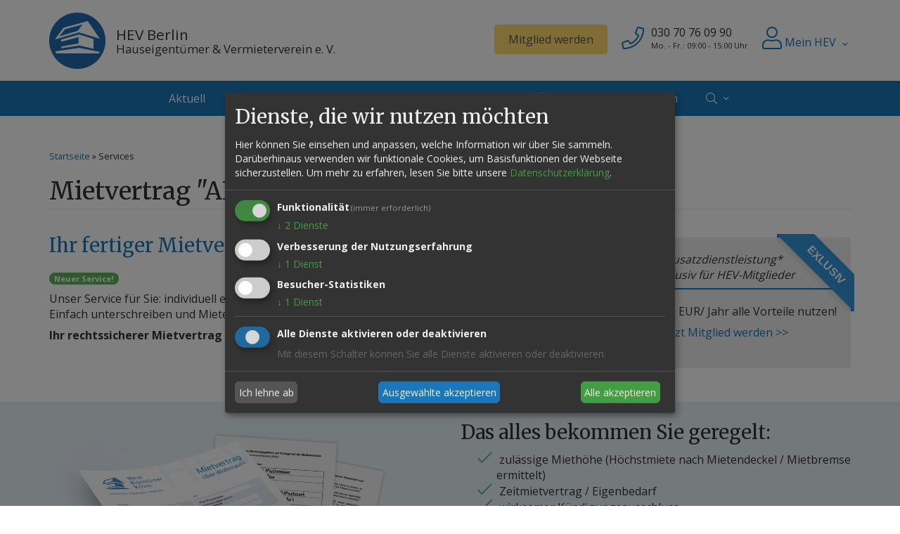

--- FILE ---
content_type: text/html; charset=utf-8
request_url: https://hev-berlin.de/services/mietvertrag-allin-unterschriftsreif
body_size: 15812
content:
<!DOCTYPE html>
<html lang="de" dir="ltr">
<head>
  <link rel="profile" href="http://www.w3.org/1999/xhtml/vocab" />
  <meta name="viewport" content="width=device-width, initial-scale=1.0">
    
  <script defer type="text/javascript" src="/sites/all/themes/hev/js/config.js"></script>
  <script defer type="text/javascript" src="/sites/all/themes/hev/js/klaro-no-css.js"></script>
  
  <!-- Google Tag Manager -->
  <script type="text/plain"
    data-type="text/javascript"
    data-name="googletagmanager">
    (function(w,d,s,l,i){w[l]=w[l]||[];w[l].push({'gtm.start':
new Date().getTime(),event:'gtm.js'});var f=d.getElementsByTagName(s)[0],
j=d.createElement(s),dl=l!='dataLayer'?'&l='+l:'';j.async=true;j.src=
'https://www.googletagmanager.com/gtm.js?id='+i+dl;f.parentNode.insertBefore(j,f);
})(window,document,'script','dataLayer','GTM-N72M2RP');</script>
  <!-- End Google Tag Manager -->
    
  <meta http-equiv="Content-Type" content="text/html; charset=utf-8" />
<link rel="shortcut icon" href="https://hev-berlin.de/sites/default/files/favicon.ico" type="image/vnd.microsoft.icon" />
<script>window.dataLayer = window.dataLayer || []; window.dataLayer.push({"drupalLanguage":"de","drupalCountry":"DE","entityLanguage":"de","entityTnid":"0","entityVid":"94","entityName":"superuser","entityUid":"1","entityCreated":"1565012092","entityStatus":"1","entityType":"node","entityBundle":"services","entityId":"94","entityLabel":"Mietvertrag \u0022ALL IN\u0022 - unterschriftsreif","userUid":0});</script>
<script type="application/ld+json">{
    "@context": "https://schema.org",
    "@graph": [
        {
            "@type": "Organization",
            "additionalType": "LocalBusiness",
            "@id": "https://hev-berlin.de",
            "name": "HEV Berlin - Hauseigentümer \u0026 Vermieterverein e.V.",
            "address": {
                "@type": "PostalAddress",
                "streetAddress": "Schloßstraße 96",
                "addressLocality": "Berlin",
                "postalCode": "12163",
                "addressCountry": "DE"
            },
            "geo": {
                "@type": "GeoCoordinates",
                "latitude": "52.458612",
                "longitude": "13.322661"
            },
            "telephone": "030 70760990",
            "url": "https://hev-berlin.de",
            "openingHoursSpecification": {
                "@type": "OpeningHoursSpecification",
                "dayOfWeek": [
                    "Monday",
                    "Tuesday",
                    "Wednesday",
                    "Thursday",
                    "Friday"
                ],
                "opens": "09:00:00",
                "closes": "15:00:00"
            },
            "image": {
                "@type": "ImageObject",
                "url": "https://hev-berlin.de/sites/default/files/styles/slick_1280/public/news/testnews/hev-slider-front-1.jpg?itok=CuN09F8w",
                "width": "1280",
                "height": "400"
            },
            "logo": {
                "@type": "ImageObject",
                "url": "https://hev-berlin.de/sites/default/files/logo-hev-berlin.jpg",
                "width": "945",
                "height": "472"
            },
            "potentialAction": {
                "@type": "OrderAction",
                "target": {
                    "@type": "EntryPoint",
                    "urlTemplate": "https://hev-berlin.de/mitgliedschaft/mitglied-werden",
                    "inLanguage": "de"
                }
            }
        }
    ]
}</script>
<meta name="robots" content="follow, index" />
<link rel="canonical" href="https://hev-berlin.de/services/mietvertrag-allin-unterschriftsreif" />
<meta http-equiv="content-language" content="de" />
<meta name="geo.placename" content="HEV Berlin - Hauseigentümer &amp; Vermieterverein e.V." />
<meta name="geo.region" content="DE" />
  <title>Mietvertrag "ALL IN" - unterschriftsreif | Service | HEV Berlin - Hauseigentümer & Vermieterverein e.V.</title>
  <link type="text/css" rel="stylesheet" href="https://hev-berlin.de/sites/default/files/css/css_lQaZfjVpwP_oGNqdtWCSpJT1EMqXdMiU84ekLLxQnc4.css" media="all" />
<link type="text/css" rel="stylesheet" href="https://hev-berlin.de/sites/default/files/css/css_Q7R7Blo9EYqLDI5rIlO_T3uTFBjIXjLpcqMHjTvVdmg.css" media="all" />
<link type="text/css" rel="stylesheet" href="https://hev-berlin.de/sites/default/files/css/css_8yutZPQxoQEBu9EIJvDVrKUjxRwg0ecnmD6sKKv02Xo.css" media="all" />
<link type="text/css" rel="stylesheet" href="https://hev-berlin.de/sites/default/files/css/css_49w-0-Cx3er-5HSEZ7NUuodhNgk7TV8LzSG6IqG2M7k.css" media="all" />
<link type="text/css" rel="stylesheet" href="https://hev-berlin.de/sites/default/files/css/css_6tVZ677cNSUSgvB1CncmSIJZPckyH2hl1YQlsWGJTxg.css" media="all" />
  <!-- HTML5 element support for IE6-8 -->
  <!--[if lt IE 9]>
    <script src="https://cdn.jsdelivr.net/html5shiv/3.7.3/html5shiv-printshiv.min.js"></script>
  <![endif]-->
  <script src="//code.jquery.com/jquery-2.2.4.min.js"></script>
<script>window.jQuery || document.write("<script src='/sites/all/modules/jquery_update/replace/jquery/2.2/jquery.min.js'>\x3C/script>")</script>
<script>document.createElement( "picture" );</script>
<script src="https://hev-berlin.de/sites/default/files/js/js_GOikDsJOX04Aww72M-XK1hkq4qiL_1XgGsRdkL0XlDo.js"></script>
<script src="//code.jquery.com/ui/1.10.2/jquery-ui.min.js"></script>
<script>window.jQuery.ui || document.write("<script src='/sites/all/modules/jquery_update/replace/ui/ui/minified/jquery-ui.min.js'>\x3C/script>")</script>
<script src="https://hev-berlin.de/sites/default/files/js/js_NaWnmLRn_oLakq5a60IFTfYZm_LJr7QZfBZkBPCRDXY.js"></script>
<script src="https://hev-berlin.de/sites/default/files/js/js_gHk2gWJ_Qw_jU2qRiUmSl7d8oly1Cx7lQFrqcp3RXcI.js"></script>
<script src="https://hev-berlin.de/sites/default/files/js/js_G3h9sUbvmXbx5uGG7hDbcyZz3snxtZo7CnKROODlYs0.js"></script>
<script>
            (function($) {
                $(document).ready(function() {
                    $("#md-megamenu-3").aweMenu({
            trigger : "hover",
            style : "md-custom",
            type : "standard",
            enableAnimation : 0,
            defaultDesktopAnimation : "none",
            defaultDesktopAnimationDuration : "200",
            showArrow : 1,
            hoverDelay: 0,
            responsiveWidth : 0,
            mobileTrigger : "click",
            mobileStyle : "md-mobile-custom",
            mobileAnimationDuration : 100,
            mobileType : "standard",
            showMobileArrow : 1,
            sticky : 0,
            stickyOffset : ".region-page-top|#admin-menu",
            initialize : function(menu){
                if (menu.options.sticky) {
                    $("#toolbar a.toggle").click(function(event) {
                        event.preventDefault();
                        if (menu.stickyActivated) {
                            var select = this.options.stickyOffset.split("|");
                            $.each(select, function(index, value){
                               if ($(value).length) {
                                   selectOffset = value;
                                  return  selectOffset;
                               }
                            });

                            menu.$el.css("top", $(selectOffset).offset().top + $(selectOffset).height());
                        }
                    });
                }
            }
        });
                    var current_location = location.href,
                        hostname_arr = current_location.split("/"),
                        hostname = "",
                        preSelecttor = ".awemenu-item-level-1 > a[href='",
                        list_filter = [];
                    hostname = [hostname_arr[0], hostname_arr[1], hostname_arr[2]].join("/");
                    if(hostname_arr.length > 4){
                      for(i = hostname_arr.length - 1; i<hostname_arr.length && i>=4 ; i--){
                        hostname_arr.splice(i, 1);
                        list_filter.push(preSelecttor + hostname_arr.join("/") + "'");
                      }
                   
                      var selector_menu_active = [];
                      $.each(list_filter, function(key, value){
                        selector_menu_active.push(value);
                        value = value.replace(hostname + "/","",value);
                        selector_menu_active.push(value);
                        value = value.replace("='","='/",value);
                        selector_menu_active.push(value);
                      });
                      selector_menu_active = selector_menu_active.join("], ");
                      selector_menu_active += "]";
                      $(selector_menu_active).parent().addClass("awemenu-active-trail");
                    }
                });
            })(jQuery);
        </script>
<script src="https://hev-berlin.de/sites/default/files/js/js_0U_0LyHHn0BVnvaj9pVepFtEHcp_hAERJZa20jNWSpU.js"></script>
<script>
            (function($) {
                $(document).ready(function() {
                    $("#md-megamenu-1").aweMenu({
            trigger : "hover",
            style : "md-custom",
            type : "standard",
            enableAnimation : 0,
            defaultDesktopAnimation : "none",
            defaultDesktopAnimationDuration : "500",
            showArrow : 1,
            hoverDelay: 100,
            responsiveWidth : 769,
            mobileTrigger : "click",
            mobileStyle : "md-mobile-custom",
            mobileAnimationDuration : 300,
            mobileType : "outright",
            showMobileArrow : 1,
            sticky : 0,
            stickyOffset : ".region-page-top|#admin-menu",
            initialize : function(menu){
                if (menu.options.sticky) {
                    $("#toolbar a.toggle").click(function(event) {
                        event.preventDefault();
                        if (menu.stickyActivated) {
                            var select = this.options.stickyOffset.split("|");
                            $.each(select, function(index, value){
                               if ($(value).length) {
                                   selectOffset = value;
                                  return  selectOffset;
                               }
                            });

                            menu.$el.css("top", $(selectOffset).offset().top + $(selectOffset).height());
                        }
                    });
                }
            }
        });
                    var current_location = location.href,
                        hostname_arr = current_location.split("/"),
                        hostname = "",
                        preSelecttor = ".awemenu-item-level-1 > a[href='",
                        list_filter = [];
                    hostname = [hostname_arr[0], hostname_arr[1], hostname_arr[2]].join("/");
                    if(hostname_arr.length > 4){
                      for(i = hostname_arr.length - 1; i<hostname_arr.length && i>=4 ; i--){
                        hostname_arr.splice(i, 1);
                        list_filter.push(preSelecttor + hostname_arr.join("/") + "'");
                      }
                   
                      var selector_menu_active = [];
                      $.each(list_filter, function(key, value){
                        selector_menu_active.push(value);
                        value = value.replace(hostname + "/","",value);
                        selector_menu_active.push(value);
                        value = value.replace("='","='/",value);
                        selector_menu_active.push(value);
                      });
                      selector_menu_active = selector_menu_active.join("], ");
                      selector_menu_active += "]";
                      $(selector_menu_active).parent().addClass("awemenu-active-trail");
                    }
                });
            })(jQuery);
        </script>
<script src="https://hev-berlin.de/sites/default/files/js/js_RA8t8JX8V7ge8DwCTVxwvncPIs8oEIZNtUVQvXG8su4.js"></script>
<script src="https://hev-berlin.de/sites/default/files/js/js_5wzPcnTNSXnjxUQJONDom-kJ56uXOEnRlWkKk8iAlmo.js"></script>
<script src="https://hev-berlin.de/sites/default/files/js/js__Yd4Rsn2_44MSaf-KKaruozHe00TLAB59GNsA57VvCY.js"></script>
<script>jQuery.extend(Drupal.settings, {"basePath":"\/","pathPrefix":"","setHasJsCookie":0,"ajaxPageState":{"theme":"hev","theme_token":"7OXeiIqULsW4v5UmVM10C59c4sZUhmNWyrpf_Q_PSLI","jquery_version":"2.2","jquery_version_token":"qmaX1KGWr6eKwr8PRkUGSmYyD8nn0nCB1kqmNroTpx4","js":{"sites\/all\/modules\/picture\/picturefill\/picturefill.min.js":1,"sites\/all\/modules\/picture\/picture.min.js":1,"sites\/all\/modules\/clientside_validation\/clientside_validation.ie8.js":1,"sites\/all\/modules\/clientside_validation\/clientside_validation.js":1,"\/sites\/all\/libraries\/fontawesome\/js\/fontawesome.js":1,"\/sites\/all\/libraries\/fontawesome\/js\/solid.js":1,"\/sites\/all\/libraries\/fontawesome\/js\/light.js":1,"\/sites\/all\/libraries\/fontawesome\/js\/brands.js":1,"sites\/all\/themes\/bootstrap\/js\/bootstrap.js":1,"\/\/code.jquery.com\/jquery-2.2.4.min.js":1,"0":1,"1":1,"misc\/jquery-extend-3.4.0.js":1,"misc\/jquery-html-prefilter-3.5.0-backport.js":1,"misc\/jquery.once.js":1,"misc\/drupal.js":1,"sites\/all\/modules\/jquery_update\/js\/jquery_browser.js":1,"\/\/code.jquery.com\/ui\/1.10.2\/jquery-ui.min.js":1,"2":1,"sites\/all\/modules\/jquery_update\/replace\/ui\/external\/jquery.cookie.js":1,"sites\/all\/modules\/jquery_update\/replace\/jquery.form\/4\/jquery.form.min.js":1,"misc\/form-single-submit.js":1,"misc\/ajax.js":1,"sites\/all\/modules\/jquery_update\/js\/jquery_update.js":1,"sites\/all\/modules\/entityreference\/js\/entityreference.js":1,"public:\/\/languages\/de_1cCdsd8unshm-yw1EvnoHDJCPyNslw_Rv0etMVksDn4.js":1,"sites\/all\/modules\/custom_search\/js\/custom_search.js":1,"sites\/all\/themes\/bootstrap\/js\/misc\/_progress.js":1,"sites\/all\/modules\/webform\/js\/webform.js":1,"3":1,"sites\/all\/modules\/md_megamenu\/js\/awemenu.min.js":1,"4":1,"sites\/all\/modules\/md_megamenu\/js\/jquery.hoverIntent.min.js":1,"sites\/all\/modules\/paragraphs_accordion\/js\/paragraph-accordions.js":1,"sites\/all\/modules\/field_group\/field_group.js":1,"sites\/all\/modules\/clientside_validation\/jquery-validate\/jquery.validate.min.js":1,"sites\/all\/modules\/datalayer\/datalayer.js":1,"sites\/all\/themes\/hev\/bootstrap\/js\/alert.js":1,"sites\/all\/themes\/hev\/bootstrap\/js\/button.js":1,"sites\/all\/themes\/hev\/bootstrap\/js\/collapse.js":1,"sites\/all\/themes\/hev\/bootstrap\/js\/dropdown.js":1,"sites\/all\/themes\/hev\/bootstrap\/js\/tooltip.js":1,"sites\/all\/themes\/hev\/bootstrap\/js\/popover.js":1,"sites\/all\/themes\/hev\/bootstrap\/js\/tab.js":1,"sites\/all\/themes\/hev\/bootstrap\/js\/transition.js":1,"sites\/all\/themes\/hev\/js\/custom.js":1,"sites\/all\/themes\/bootstrap\/js\/misc\/ajax.js":1},"css":{"modules\/system\/system.base.css":1,"misc\/ui\/jquery.ui.core.css":1,"misc\/ui\/jquery.ui.theme.css":1,"misc\/ui\/jquery.ui.accordion.css":1,"modules\/field\/theme\/field.css":1,"sites\/all\/modules\/logintoboggan\/logintoboggan.css":1,"modules\/node\/node.css":1,"sites\/all\/modules\/picture\/picture_wysiwyg.css":1,"sites\/all\/modules\/views\/css\/views.css":1,"sites\/all\/modules\/ctools\/css\/ctools.css":1,"sites\/all\/modules\/panels\/css\/panels.css":1,"sites\/all\/modules\/webform\/css\/webform.css":1,"sites\/all\/modules\/md_megamenu\/css\/awemenu\/css\/lib\/bootstrap-grid.css":1,"sites\/all\/modules\/md_megamenu\/css\/awemenu\/css\/lib\/font-awesome.min.css":1,"sites\/all\/modules\/md_megamenu\/css\/awemenu\/css\/awemenu.css":1,"sites\/all\/modules\/md_megamenu\/css\/awemenu\/css\/themes.css":1,"sites\/all\/modules\/md_megamenu\/css\/awemenu\/css\/md-megamenu-style.css":1,"sites\/all\/modules\/panels_bootstrap_styles\/plugins\/styles\/bootstrap_tabs\/bootstrap-tabs.css":1,"public:\/\/ctools\/css\/155086a2b7b5efd1dc1835b9cb912e57.css":1,"private:\/\/honeypot\/honeypot.css":1,"sites\/all\/modules\/custom_search\/custom_search.css":1,"public:\/\/megamenu-3-custom.css":1,"public:\/\/megamenu-1-custom.css":1,"sites\/all\/themes\/hev\/less\/style.css.less":1,"sites\/all\/themes\/hev\/css\/animate.min.css":1,"sites\/all\/themes\/hev\/css\/klaro-custom.min.css":1}},"custom_search":{"form_target":"_self","solr":0},"ajax":{"edit-submit":{"callback":"webform_ajax_callback","wrapper":"webform-ajax-wrapper-96","progress":{"message":"","type":"throbber"},"event":"click","url":"\/system\/ajax","submit":{"_triggering_element_name":"op","_triggering_element_value":"Anfrage senden"}}},"urlIsAjaxTrusted":{"\/system\/ajax":true,"\/services\/mietvertrag-allin-unterschriftsreif":true,"\/services\/mietvertrag-allin-unterschriftsreif?destination=node\/94":true},"field_group":{"bootstrap_fieldgroup_nav_item":"full"},"dataLayer":{"languages":{"en":{"language":"en","name":"English","native":"English","direction":"0","enabled":"0","plurals":"0","formula":"","domain":"","prefix":"en","weight":"0","javascript":""},"de":{"language":"de","name":"German","native":"Deutsch","direction":"0","enabled":"1","plurals":"2","formula":"($n!=1)","domain":"","prefix":"de","weight":"0","javascript":"1cCdsd8unshm-yw1EvnoHDJCPyNslw_Rv0etMVksDn4"}},"defaultLang":"de"},"clientsideValidation":{"forms":{"webform-client-form-96":{"errorPlacement":"4","general":{"errorClass":"error","wrapper":"li","validateTabs":0,"scrollTo":1,"scrollSpeed":"1000","disableHtml5Validation":1,"validateOnBlur":"1","validateOnBlurAlways":"1","validateOnKeyUp":"1","validateBeforeAjax":"0","validateOnSubmit":"0","showMessages":"0","errorElement":"label"},"rules":{"submitted[anrede]":{"required":true,"messages":{"required":"Anrede ist erforderlich."}},"submitted[row1][col1][vorname]":{"required":true,"messages":{"required":"Vorname ist erforderlich.","maxlength":"Vorname field has a max length of 50 characters."},"maxlength":"50"},"submitted[row1][col1][nachname]":{"required":true,"messages":{"required":"Nachname ist erforderlich.","maxlength":"Nachname field has a max length of 50 characters."},"maxlength":"50"},"submitted[row1][col2][telefon]":{"maxlength":"50","messages":{"maxlength":"Telefon field has a max length of 50 characters."}},"submitted[row1][col2][e_mail_adresse]":{"required":true,"messages":{"required":"E-Mail-Adresse ist erforderlich.","email":"Ihre Eingabe entspricht keiner g\u00fcltigen E-Mail-Adresse."},"email":true},"submitted[mitgliedschaft]":{"required":true,"messages":{"required":"Sind Sie bereits Mitglied im HEV? ist erforderlich."}},"profile":{"maxlength":128,"messages":{"maxlength":"Leave this field blank field has a max length of 128 characters."}}},"checkboxrules":{"submitted[datenschutz]":{"checkboxgroupminmax":[1,99,"#edit-submitted-datenschutz"],"messages":{"checkboxgroupminmax":"Datenschutz ist erforderlich."}}}},"user-login-form":{"errorPlacement":"4","general":{"errorClass":"error","wrapper":"li","validateTabs":0,"scrollTo":1,"scrollSpeed":"1000","disableHtml5Validation":1,"validateOnBlur":"1","validateOnBlurAlways":"1","validateOnKeyUp":"1","validateBeforeAjax":"0","validateOnSubmit":"0","showMessages":"0","errorElement":"label"},"rules":{"name":{"required":true,"messages":{"required":"Benutzername oder E-Mail-Adresse ist erforderlich.","maxlength":"Benutzername oder E-Mail-Adresse field has to have maximum 60 values."},"maxlength":60},"pass":{"required":true,"messages":{"required":"Passwort ist erforderlich.","maxlength":"Passwort field has to have maximum 128 values."},"maxlength":128}}},"mailchimp-signup-subscribe-block-newsletter-form":{"errorPlacement":"4","general":{"errorClass":"error","wrapper":"li","validateTabs":0,"scrollTo":1,"scrollSpeed":"1000","disableHtml5Validation":1,"validateOnBlur":"1","validateOnBlurAlways":"1","validateOnKeyUp":"1","validateBeforeAjax":"0","validateOnSubmit":"0","showMessages":"0","errorElement":"label"},"rules":{"mergevars[EMAIL]":{"required":true,"messages":{"required":"mergevars[EMAIL] ist erforderlich.","maxlength":"mergevars[EMAIL] field has to have maximum 128 values."},"maxlength":128},"mergevars[FNAME]":{"maxlength":128,"messages":{"maxlength":"mergevars[FNAME] field has to have maximum 128 values."}},"mergevars[LNAME]":{"maxlength":128,"messages":{"maxlength":"mergevars[LNAME] field has to have maximum 128 values."}},"profile":{"maxlength":128,"messages":{"maxlength":"Leave this field blank field has to have maximum 128 values."}},"terms":{"required":true,"messages":{"required":"Ich habe die Datenschutzerkl\u00e4rung gelesen und bin damit einverstanden. ist erforderlich."}}}},"search-block-form":{"errorPlacement":"4","general":{"errorClass":"error","wrapper":"li","validateTabs":0,"scrollTo":1,"scrollSpeed":"1000","disableHtml5Validation":1,"validateOnBlur":"1","validateOnBlurAlways":"1","validateOnKeyUp":"1","validateBeforeAjax":"0","validateOnSubmit":"0","showMessages":"0","errorElement":"label"},"rules":{"search_block_form":{"maxlength":"128","messages":{"maxlength":" field has to have maximum 128 values."}}}}},"general":{"usexregxp":0,"months":{"Januar":1,"Jan.":1,"Februar":2,"Feb.":2,"M\u00e4rz":3,"April":4,"Apr":4,"Mai":5,"Juni":6,"Jun":6,"Juli":7,"Jul":7,"August":8,"Aug.":8,"September":9,"Sep":9,"Oktober":10,"Okt.":10,"November":11,"Nov.":11,"Dezember":12,"Dez":12}},"groups":{"webform-client-form-96":{},"user-login-form":{},"mailchimp-signup-subscribe-block-newsletter-form":{},"search-block-form":{}}},"bootstrap":{"anchorsFix":"0","anchorsSmoothScrolling":"0","formHasError":1,"popoverEnabled":1,"popoverOptions":{"animation":1,"html":0,"placement":"right","selector":"","trigger":"click","triggerAutoclose":1,"title":"","content":"","delay":0,"container":"body"},"tooltipEnabled":1,"tooltipOptions":{"animation":1,"html":0,"placement":"auto left","selector":"","trigger":"hover focus","delay":0,"container":"body"}}});</script>
</head>
<body class="html not-front not-logged-in no-sidebars page-node page-node- page-node-94 node-type-services">
  <!-- Google Tag Manager (noscript) -->
  <noscript><iframe data-name="googletagmanager" data-originalsrc="" data-src="https://www.googletagmanager.com/ns.html?id=GTM-N72M2RP" height="0" width="0" style="display:none;visibility:hidden"></iframe></noscript>
  <!-- End Google Tag Manager (noscript) -->
  <div class="body-overlay"><div></div></div>
  <div id="skip-link">
    <a href="#main-content" class="element-invisible element-focusable">Direkt zum Inhalt</a>
  </div>
    <header id="header" role="banner" class="header">
  <div class="container-fluid">
    <div class="container">
        <div class="row">
            <div class="col col-sm-2 col-md-3 col-lg-6">
                              <a class="logo navbar-btn pull-left" href="/" title="Startseite">
                  <img src="https://hev-berlin.de/sites/default/files/logo-hev-berlin.png" alt="Startseite" />
                </a>
              
                              <a class="name navbar-brand" href="/" title="Startseite">
                  HEV Berlin<br /><span class="small">Hauseigentümer &amp; Vermieterverein e. V.</span>
                </a>
               
            </div>
            
            <div class="col col-sm-10 col-md-9 col-lg-6">
              <div class="pre_header_wrapper">
                                    <div class="region region-pre-header">
    <section id="block-block-4" class="block block-block hidden-xs clearfix">

      
  <a class="btn btn-default" href="/mitgliedschaft/mitglied-werden" role="button" title="Jetzt Mitglied werden">Mitglied werden</a>
</section>
<section id="block-block-3" class="block block-block hidden-xs clearfix">

      
  <div class="pull-left"><i class="fal fa-phone icon"></i></div><div class="pull-right"><span>030 70 76 09 90<br /><small>Mo. - Fr.: 09:00 - 15:00 Uhr</small></span></div>
</section>
<section id="block-md-megamenu-3" class="block block-md-megamenu hidden-xs clearfix">

      
  <div id="md-megamenu-3" class="md-megamenu awemenu-standard md-custom md-mobile-custom md-megamenu-3 md-megamenu-mgm-5e97ad2a1ea92 awemenu-nav md-horizontal-menu">
	<div class="awemenu-container">
				<ul class="awemenu">
			<li class="awemenu-item awemenu-item-level-1 awemenu-item-1-1 awemenu-item-right">
	<a href="" class="awemenu-item-link">
		<span class="awemenu-item-title"><i class="fal fa-user fa-2x"></i> Mein HEV</span>	</a>
		<ul class="awemenu-submenu awemenu-megamenu" data-width="100%">
		<li class="awemenu-item">
	<div class="awemenu-megamenu-wrapper">
				<div class="row">
						<div class="col-md-12 col-xs-12">
			    <div><p>Persönliche Services nutzen und schneller ans Ziel kommen.</p>
<a href="/mitgliedschaft/account/dashboard" title="Anmelden / Registrieren" class="btn btn-default margin-bottom-half">Anmelden / Registrieren</a></div>
			</div>
					</div>
				<div class="row">
						<div class="col-md-12 col-xs-12">
			    <div>
                <a href="/mitgliedschaft/account/dashboard" target="_parent">Übersicht</a>    </div>
    <div>
                <a href="/mitgliedschaft/account/formular-center" target="_parent">Formular-Center</a>    </div>
    <div>
                <a href="/mitgliedschaft/account/checks" target="_parent">Checkups</a>    </div>
    <div>
                <a href="/mitgliedschaft/account/handwerkerpool" target="_parent">Firmenpool</a>    </div>
    <div>
                <a href="/mitgliedschaft/account/rechtsschutz" target="_parent">Rechtsschutz</a>    </div>
    <div>
                <a href="/mitgliedschaft/account/zusatzservices">Zusatzservices</a>    </div>
    <div>
                <a href="/mitgliedschaft/account/kontakt">Kontakt</a>    </div>
			</div>
					</div>
			</div>
</li>	</ul>
	</li>		</ul>
	</div>
</div>
</section>
  </div>
                                                  <button type="button" class="contact-toggle visible-xs-inline-block" data-target="#contact-collapse">
                    <span class="sr-only">Toggle contact</span>
                    <i class="fal fa-phone icon"></i>
                  </button>
                  <button type="button" class="member-toggle visible-xs-inline-block" data-target="#member-collapse">
                    <span class="sr-only">Toggle member</span>
                    <i class="fal fa-user icon"></i>
                  </button>
                                                  <button type="button" class="navbar-toggle" data-target="#navbar-collapse">
                    <span class="sr-only">Toggle navigation</span>
                    <i class="fal fa-align-left"></i>
                  </button>   
                              </div>
            </div>
        </div>
    </div>
  </div>
</header>

<div id="toggle-section">
<section id="navbar-mobile" role="banner" class="navbar container-fluid navbar-default hidden-md hidden-lg">
      <div class="navbar-collapse collapse" id="navbar-collapse">
        <nav role="navigation">
                      <ul class="menu nav navbar-nav"><li class="first leaf"><a href="/aktuell" title="">Aktuell</a></li>
<li class="expanded active-trail active dropdown"><a href="#" title="" class="active-trail dropdown-toggle nolink" data-toggle="dropdown" tabindex="0">Services <span class="caret"></span></a><ul class="dropdown-menu"><li class="first leaf"><a href="/services/formular-center">Formular-Center</a></li>
<li class="leaf"><a href="/services/mieterhoehung">Mieterhöhung</a></li>
<li class="leaf"><a href="/services/mietspiegel-berlin">Berliner Mietspiegel 2024</a></li>
<li class="leaf"><a href="/aktuell/soforthilfe-bei-corona-mietrueckstaenden-kuendigungssperre">Corona Mietrückstand</a></li>
<li class="leaf"><a href="/services/miethoehe-berechnen">Höchstmiete berechnen</a></li>
<li class="leaf"><a href="/services/hilfe-bei-neuvermietung">Hilfe bei Neuvermietung</a></li>
<li class="leaf"><a href="/services/mietersuche">Mietersuche</a></li>
<li class="leaf"><a href="/services/mietvertrag-basis-kostenfrei-zum-download">Mietvertrag Basic</a></li>
<li class="leaf active-trail active"><a href="/services/mietvertrag-allin-unterschriftsreif" class="active-trail active">Mietvertrag ALL IN</a></li>
<li class="leaf"><a href="/services/bonitaetspruefung">Bonitätsprüfung</a></li>
<li class="leaf"><a href="/services/bewerbercheck">Bewerbercheck</a></li>
<li class="leaf"><a href="/services/soforthilfe-bei-mietminderung-und-oder-zahlungsverzug">Soforthilfe bei Mietminderung &amp; Zahlungsverzug</a></li>
<li class="leaf"><a href="/services/betriebskostenabrechnung-pruefen">Check Betriebskosten</a></li>
<li class="leaf"><a href="/services/schoenheitsreparaturen-renovierungsklausel-pruefen">Check Renovierungsklausel</a></li>
<li class="leaf"><a href="/services/renovierungsservice">Renovierungsservice</a></li>
<li class="leaf"><a href="/services/mietkaution-sicher-anlegen">Mietkaution sicher anlegen</a></li>
<li class="leaf"><a href="/services/handwerker-pool-rund-um-die-immobilie">Handwerker-Pool</a></li>
<li class="last leaf"><a href="/services/deurag-rechtsschutzversicherung">Rechtsschutzversicherung</a></li>
</ul></li>
<li class="leaf"><a href="/rechtsprechung" title="">Rechtsprechung</a></li>
<li class="leaf"><a href="/mitgliedschaft">Mitgliedschaft</a></li>
<li class="leaf"><a href="/ueber-uns" title="">Über uns</a></li>
<li class="leaf"><a href="/vorlagen">Vorlagen</a></li>
<li class="leaf"><a href="/kontakt" title="">Kontakt</a></li>
<li class="last leaf"><a href="/search" title="">Suche</a></li>
</ul>                  </nav>
      </div>
    </section>
<section id="contact-mobile" role="banner" class="contact-mobile hidden-md hidden-lg">
    <div class="contact-collapse collapse" id="contact-collapse">
                      <div class="region region-mobile-contact">
    <section id="block-panels-mini-conotact-mobile" class="block block-panels-mini clearfix">

      
  <div class="bootstrap-twocol-bricks" id="mini-panel-conotact_mobile">
  <div class="row">
    <div class="panel-pane pane-custom pane-1"  >
  
      
  
  <div class="pane-content">
    <a class="btn btn-default" href="tel:+493070760990" role="button">Jetzt anrufen</a>  </div>

  
  </div>
<div class="panel-separator"></div><div class="panel-pane pane-custom pane-2"  >
  
        <h4 class="pane-title">
      Geschäftsstelle Berlin    </h4>
    
  
  <div class="pane-content">
    <p>HEV Berlin - Hauseigentümer &amp; Vermieterverein e.V.<br />Schloßstraße 96<br />D-12163 Berlin</p>  </div>

  
  </div>
<div class="panel-separator"></div><div class="panel-pane pane-custom pane-3 phone"  >
  
      
  
  <div class="pane-content">
    <p><i class="fal fa-phone icon"></i> <span><a href="tel:+493070760990">030 70 76 09 90</a></span><br />
<small>Montag - Freitag: 09:00 bis 15:00 Uhr</small></p>
<p><i class="fab fa-whatsapp icon"></i> <span><a href="https://api.whatsapp.com/send?phone=4915901391311">0159 01 39 13 11</a></span><br />
<small>WhatsApp zur schnellen Erstberatung bezgl. Mitgliedschaft</small></p>
<p><a class="btn btn-success" href="/termin" title="Online Termin vereinbaren">Termin vereinbaren</a></p>
  </div>

  
  </div>
  </div>
  <div class="row">
          </div>
  <div class="row">
      </div>
  <div class="row">
          </div>
  <div class="row">
      </div>
</div>

</section>
  </div>
            </div>
</section>
<section id="member-mobile" role="banner" class="member-mobile hidden-md hidden-lg">
    <div class="member-collapse collapse" id="member-collapse">
                      <div class="region region-mobile-member">
    <section id="block-panels-mini-member-mobile" class="block block-panels-mini clearfix">

      
  <div class="bootstrap-twocol-stacked" id="mini-panel-member_mobile">
      <div class="row">
      <div class="panel-pane pane-custom pane-4"  >
  
      
  
  <div class="pane-content">
    <a class="btn btn-default" href="/mitgliedschaft/mitglied-werden" role="button">Jetzt Mitglied werden</a>  </div>

  
  </div>
<div class="panel-separator"></div><div class="panel-pane pane-block pane-user-login pane-user"  >
  
        <h2 class="pane-title">
      Bereits Mitglied?    </h2>
    
  
  <div class="pane-content">
    <form action="/services/mietvertrag-allin-unterschriftsreif?destination=node/94" method="post" id="user-login-form" accept-charset="UTF-8"><div><div class="form-item form-item-name form-type-textfield form-group"> <label class="control-label" for="edit-name">Benutzername oder E-Mail-Adresse <span class="form-required" title="Diese Angabe wird benötigt.">*</span></label>
<input placeholder="Benutzername oder E-Mail-Adresse" class="form-control form-text required" type="text" id="edit-name" name="name" value="" size="15" maxlength="60" /></div><div class="form-item form-item-pass form-type-password form-group"> <label class="control-label" for="edit-pass">Passwort <span class="form-required" title="Diese Angabe wird benötigt.">*</span></label>
<input placeholder="Passwort" class="form-control form-text required" type="password" id="edit-pass" name="pass" size="15" maxlength="128" /></div><ul><li><a href="/user/password" title="Ein neues Passwort per E-Mail anfordern.">Neues Passwort anfordern</a></li>
</ul><input type="hidden" name="form_build_id" value="form-mi7UDRJ-1PhOl8oCjjFOLrkGMRPBMmF0-Skwk9Zey10" />
<input type="hidden" name="form_id" value="user_login_block" />
<div class="form-actions form-wrapper form-group" id="edit-actions--2"><button type="submit" id="edit-submit--2" name="op" value="Anmelden" class="btn btn-primary form-submit">Anmelden</button>
</div></div></form>  </div>

  
  </div>
    </div>
  
  
  </div>

</section>
  </div>
            </div>
</section>
</div>

<section id="navbar" role="banner" class="navbar container-fluid navbar-default hidden-xs hidden-sm">
  <div class="container-fluid">
    <div class="container">
    <div class="navbar-header">
            <!--<div class="navbar-collapse">-->
        <nav role="navigation">
                        <div class="region region-navigation">
    <section id="block-md-megamenu-1" class="block block-md-megamenu hidden-xs hidden-sm clearfix">

      
  <div id="md-megamenu-1" class="md-megamenu awemenu-standard md-custom md-mobile-custom md-megamenu-1 md-megamenu-main-menu awemenu-nav md-horizontal-menu">
	<div class="awemenu-container">
				<ul class="awemenu">
			<li class="awemenu-item awemenu-item-level-1 awemenu-item-1-1">
	<a href="/aktuell" class="awemenu-item-link">
		<span class="awemenu-item-title">Aktuell</span>	</a>
	</li><li class="awemenu-item awemenu-item-level-1 awemenu-item-1-2">
	<a href="#" class="awemenu-item-link">
		<span class="awemenu-item-title">Services</span>	</a>
		<ul class="awemenu-submenu awemenu-megamenu" data-width="100%">
		<li class="awemenu-item">
	<div class="awemenu-megamenu-wrapper">
				<div class="row">
						<div class="col-md-4 col-xs-12">
			    <div><h2>Rechtsberatung</h2></div>
    <div>
                <a href="/services/miethoehe-berechnen"><i class="fas fa-caret-right"></i>Höchstmiete berechnen <span class="badge red">NACHGEFRAGT</span></a>    </div>
    <div>
                <a href="/services/hilfe-bei-neuvermietung"><i class="fas fa-caret-right"></i>Hilfe bei Neuvermietung</a>    </div>
    <div>
                <a href="/services/soforthilfe-mietpreisbremse"><i class="fas fa-caret-right"></i>Mietpreisbremse <span class="badge red">NACHGEFRAGT</span></a>    </div>
    <div>
                <a href="/kuendigung-wegen-eigenbedarf"><i class="fas fa-caret-right"></i>Kündigung wegen Eigenbedarf</a>    </div>
    <div>
                <a href="/aktuell/soforthilfe-bei-corona-mietrueckstaenden-kuendigungssperre"><i class="fas fa-caret-right"></i>Corona Mietrückstand</a>    </div>
    <div>
                <a href="/services/soforthilfe-bei-mietminderung-und-oder-zahlungsverzug"><i class="fas fa-caret-right"></i>Soforthilfe Mietminderung & Zahlungsverzug</a>    </div>
    <div>
                <a href="/services/betriebskostenabrechnung-pruefen"><i class="fas fa-caret-right"></i>Check Betriebskosten</a>    </div>
    <div>
                <a href="/services/schoenheitsreparaturen-renovierungsklausel-pruefen"><i class="fas fa-caret-right"></i>Check Renovierungsklausel</a>    </div>
			</div>
						<div class="col-md-4 col-xs-12">
			    <div><h2>HEV-Services</h2></div>
    <div>
                <a href="/services/formular-center"><i class="fas fa-caret-right"></i>Formular-Center <span class="badge green">UPDATE</span></a>    </div>
    <div>
                <a href="/services/mieterhoehung"><i class="fas fa-caret-right"></i>Mieterhöhung <span class="badge red">NACHGEFRAGT</span></a>    </div>
    <div>
                <a href="/services/mietspiegel-berlin"><i class="fas fa-caret-right"></i>Berliner Mietspiegel 2024</a>    </div>
    <div>
                <a href="/services/mietvertrag-basis-kostenfrei-zum-download"><i class="fas fa-caret-right"></i>Mietvertrag Basic <span class="badge green">KOSTENLOS</span></a>    </div>
    <div>
                <a href="/services/mietvertrag-allin-unterschriftsreif" class="active"><i class="fas fa-caret-right"></i>Mietvertrag ALL IN - unterschriftsreif</a>    </div>
    <div>
                <a href="/services/mietersuche"><i class="fas fa-caret-right"></i>Mietersuche - einfach & sicher <span class="badge green">NEU</span></a>    </div>
    <div>
                <a href="/services/bonitaetspruefung"><i class="fas fa-caret-right"></i>Bonitätsprüfung</a>    </div>
    <div>
                <a href="/services/bewerbercheck"><i class="fas fa-caret-right"></i>Bewerbercheck</a>    </div>
			</div>
						<div class="col-md-4 col-xs-12">
			    <div><h2>weitere Dienste</h2></div>
    <div>
                <a href="/services/renovierungsservice"><i class="fas fa-caret-right"></i>Renovierungsservice</a>    </div>
    <div>
                <a href="/services/mietkaution-sicher-anlegen"><i class="fas fa-caret-right"></i>Mietkaution sicher anlegen</a>    </div>
    <div>
                <a href="/services/handwerker-pool-rund-um-die-immobilie"><i class="fas fa-caret-right"></i>Handwerker-Pool</a>    </div>
    <div>
                <a href="/services/deurag-rechtsschutzversicherung"><i class="fas fa-caret-right"></i>Rechtsschutzversicherung <span class="badge red">NACHGEFRAGT</span></a>    </div>
    <div><a href="/berliner-mietendeckel-center" class="btn btn-default margin-top-half">Mietendeckel Schnelleinstieg</a></div>
			</div>
					</div>
			</div>
</li>	</ul>
	</li><li class="awemenu-item awemenu-item-level-1 awemenu-item-1-3">
	<a href="/rechtsprechung" class="awemenu-item-link">
		<span class="awemenu-item-title">Rechtsprechung</span>	</a>
	</li><li class="awemenu-item awemenu-item-level-1 awemenu-item-1-4">
	<a href="/mitgliedschaft" class="awemenu-item-link">
		<span class="awemenu-item-title">Mitgliedschaft</span>	</a>
	</li><li class="awemenu-item awemenu-item-level-1 awemenu-item-1-5">
	<a href="#" class="awemenu-item-link">
		<span class="awemenu-item-title">Über uns</span>	</a>
		<ul class="awemenu-submenu awemenu-megamenu" data-width="100%">
		<li class="awemenu-item">
	<div class="awemenu-megamenu-wrapper">
				<div class="row">
						<div class="col-md-2 col-xs-12">
						</div>
						<div class="col-md-2 col-xs-12">
			    <div>
                <a href="/ueber-uns"><i class="fas fa-caret-right"></i>Über uns</a>    </div>
    <div>
                <a href="/medien"><i class="fas fa-caret-right"></i>Medien</a>    </div>
    <div>
                <a href="/kontakt"><i class="fas fa-caret-right"></i>Kontakt</a>    </div>
    <div>
                <a href="/satzung"><i class="fas fa-caret-right"></i>Satzung</a>    </div>
    <div>
                <a href="/beitragsordnung"><i class="fas fa-caret-right"></i>Beitragsordnung</a>    </div>
			</div>
						<div class="col-md-3 col-xs-12">
			    <div><a href="/termin" title="Jetzt Termin vereinbaren" class="btn btn-default"><i class="fal fa-calendar-check"></i> Termin vereinbaren</a></div>
			</div>
						<div class="col-md-5 col-xs-12">
			    <div><span class="pull-left"><a href="https://www.immobilienscout24.de/anbieten/private-anbieter/lp/hauseigentuemerverein.html" target="_blank" title="Expertentipps vom Hauseigentümerverein Berlin e.V."><img alt="Logo ImmoScout24" src="/sites/default/files/logo-immobilienscout24.png" style="width: 125px; height: 75px;" /></a></span><p>Wir sind Fachautor für den Eigentümer-Newsletter von ImmobilienScout24 - die Nummer 1 rund um Immobilien.</p></div>
			</div>
					</div>
			</div>
</li>	</ul>
	</li><li class="awemenu-item awemenu-item-level-1 awemenu-item-1-6">
	<a href="/vorlagen" class="awemenu-item-link">
		<span class="awemenu-item-title">Vorlagen</span>	</a>
	</li><li class="awemenu-item awemenu-item-level-1 awemenu-item-1-7">
	<a href="#" class="awemenu-item-link">
		<span class="awemenu-item-title"><i class="fal fa-search"></i></span>	</a>
		<ul class="awemenu-submenu awemenu-megamenu" data-width="100%">
		<li class="awemenu-item">
	<div class="awemenu-megamenu-wrapper">
				<div class="row">
						<div class="col-md-12 col-xs-12">
			<section id="block-search-form" class="block block-search margin-top clearfix">

      
  <form class="search-form form-search content-search" role="search" action="/services/mietvertrag-allin-unterschriftsreif" method="post" id="search-block-form" accept-charset="UTF-8"><div><div>
      <h2 class="element-invisible">Suchformular</h2>
    <div class="input-group"><input title="Geben Sie die Begriffe ein, nach denen Sie suchen." class="custom-search-box form-control form-text" placeholder="Suche" type="text" id="edit-search-block-form--2" name="search_block_form" value="" size="15" maxlength="128" /><span class="input-group-btn"><button type="submit" class="btn btn-primary"><span class="icon glyphicon glyphicon-search" aria-hidden="true"></span>
</button></span></div><div class="form-actions form-wrapper form-group" id="edit-actions--5"><button class="element-invisible btn btn-primary form-submit" type="submit" id="edit-submit--5" name="op" value="Suche">Suche</button>
</div><input type="hidden" name="form_build_id" value="form-6pBdWW3sGqeB6ReAuxI_tMJpZVq-UoLTb5gNDYw3blA" />
<input type="hidden" name="form_id" value="search_block_form" />
</div>
</div></form>
</section>
			</div>
					</div>
			</div>
</li>	</ul>
	</li>		</ul>
	</div>
</div>
</section>
  </div>
                  </nav>
      <!--</div>-->
        </div>
    
  </div>
  </div>
</section>

<div class="main-container container-fluid">

  <header role="banner" id="page-header">
    
      </header> <!-- /#page-header -->

  <div class="row">

    <section>
    <div class="container">
            <h2 class="element-invisible">Sie sind hier</h2><div class="breadcrumb"><span class="inline odd first"><a href="/">Startseite</a></span> <span class="delimiter">»</span> <span class="inline even last">Services</span></div>      <a id="main-content"></a>
                    <h1 class="page-header">Mietvertrag &quot;ALL IN&quot; - unterschriftsreif</h1>
                                                      </div>
        <div class="region region-content">
    <section id="block-system-main" class="block block-system clearfix">

      
  <article id="node-94" class="node node-services node-promoted clearfix">
    
<div class="paragraphs-items paragraphs-items-field-content paragraphs-items-field-content-full paragraphs-items-full">
  
  <div class="entity entity-paragraphs-item paragraphs-item-container">
  <div class="content container">
    
<div class="paragraphs-items paragraphs-items-field-content paragraphs-items-field-content-full paragraphs-items-full">
  
  

<div  class="entity entity-paragraphs-item paragraphs-item-2col-text-price view-mode-full">
    <div class="row">
    <div class="col-sm-8 ">
      
  <p class="field-langer-text">
    <h3 class="field-subheadline">Ihr fertiger Mietvertrag mit individueller Anlage</h3>
<p><span class="badge green">Neuer Service!</span></p>
<p>Unser Service für Sie: individuell erstellt, vorausgefüllt, inklusive aller Klauseln und Anlage! Einfach unterschreiben und Miete erhalten...</p>
<p><strong>Ihr rechtssicherer Mietvertrag in doppelter Ausführung mit allen Anlagen!</strong></p>
  </p>
    </div>
    <div class="col-sm-4 ">
          
<!-- Preisauszeichnung -->
<div class="panel-pane bg-gray padding margin-top-half" id="preisauszeichnung">
    <div class="ribbon ribbon-top-right"><span>Exlusiv</span></div>
<!--<strong></strong>-->
<p><span class="subtitle">Zusatzdienstleistung*<br />exklusiv für HEV-Mitglieder</span></p>
<hr>
<div class="content">
<p>Schon ab 65 EUR/ Jahr alle Vorteile nutzen!</p>
<p><a href="/mitgliedschaft/mitglied-werden" title="Jetzt Mitglied werden" class="">Jetzt Mitglied werden >></a></p>
<!--<small>Alle Preise inkl. ges. MwSt. in Höhe von 19%</small>-->
</div></div>
    </div>
  </div>
</div>


<!-- Needed to activate display suite support on forms -->
</div>
  </div>
</div>
  <div class="entity entity-paragraphs-item paragraphs-item-banner margin-top margin-bottom bg-blue">
  <div class="content container">
    
<div class="paragraphs-items paragraphs-items-field-content paragraphs-items-field-content-full paragraphs-items-full">
  
  

<div  class="entity entity-paragraphs-item paragraphs-item-2col-text-list-action view-mode-full">
    <div class="row">
    <div class="col-sm-6 ">
      <div class="margin-bottom-half"><p><img alt="" src="/sites/default/files/hev-mietvertrag-vorausgefuellt.png" /></p>
</div>    </div>
    <div class="col-sm-6 ">
      
  <h3 class="field-headline">
    Das alles bekommen Sie geregelt:  </h3>

<ul class="field-liste">

      <li>
      zulässige Miethöhe (Höchstmiete nach Mietendeckel / Mietbremse ermittelt)    </li>
      <li>
      Zeitmietvertrag / Eigenbedarf    </li>
      <li>
      wirksamer Kündigungsausschluss    </li>
      <li>
      Betriebskostenvorschuss oder Pauschale berechnet    </li>
      <li>
      wirksame Renovierungs- &amp; Kleinreparaturklausel    </li>
      <li>
      Absprachen zur Mietkaution    </li>
      <li>
      Sondervereinbarungen (z. B. Hausordnung, Umbauten)    </li>
      <li>
      behördliche Meldebestätigung des Vermieters    </li>
  
</ul>

  <em>* Einmalige Servicegebühr: 299,00 EUR je Mietvertrag</em><br /><small>Alle Preise inkl. ges. MwSt. in Höhe von 19%</small><br />
<a class="btn btn-default" role="button" data-toggle="collapse" href="#anfrage" aria-expanded="true" aria-controls="anfrage">Jetzt anfragen <i class="fal fa-file-certificate"></i></a><br />    </div>
  </div>
</div>


<!-- Needed to activate display suite support on forms -->
</div>
  </div>
</div>
  <div class="entity entity-paragraphs-item paragraphs-item-block-reference container margin-bottom">
  <div class="content">
    
  <section id="anfrage" class="block block-webform panel padding bg-gray collapse col-xs-12 col-sm-8 col-sm-offset-2 clearfix">

        <h2 class="block-title">Jetzt anfragen</h2>
    
  <div id="webform-ajax-wrapper-96"><form class="webform-client-form webform-client-form-96" action="/services/mietvertrag-allin-unterschriftsreif" method="post" id="webform-client-form-96" accept-charset="UTF-8"><div><div class="webform-progressbar">
  

  
  </div>
<div class="form-item webform-component webform-component-radios webform-component--anrede webform-container-inline form-group form-inline form-item form-item-submitted-anrede form-type-radios form-group"> <label class="control-label" for="edit-submitted-anrede">Anrede <span class="form-required" title="Diese Angabe wird benötigt.">*</span></label>
<div id="edit-submitted-anrede" class="form-radios"><div class="form-item form-item-submitted-anrede form-type-radio radio"> <label class="control-label" for="edit-submitted-anrede-1"><input required="required" type="radio" id="edit-submitted-anrede-1" name="submitted[anrede]" value="frau" class="form-radio" />Frau</label>
</div><div class="form-item form-item-submitted-anrede form-type-radio radio"> <label class="control-label" for="edit-submitted-anrede-2"><input required="required" type="radio" id="edit-submitted-anrede-2" name="submitted[anrede]" value="herr" class="form-radio" />Herr</label>
</div></div></div><div  class="row webform-component--row1"><div  class="col-sm-6 webform-component--row1--col1"><div class="form-item webform-component webform-component-textfield webform-component--row1--col1--vorname form-group form-item form-item-submitted-row1-col1-vorname form-type-textfield form-group"><input required="required" placeholder="Vorname *" class="form-control form-text required" type="text" id="edit-submitted-row1-col1-vorname" name="submitted[row1][col1][vorname]" value="" size="50" maxlength="50" /> <label class="control-label element-invisible" for="edit-submitted-row1-col1-vorname">Vorname <span class="form-required" title="Diese Angabe wird benötigt.">*</span></label>
</div><div class="form-item webform-component webform-component-textfield webform-component--row1--col1--nachname form-group form-item form-item-submitted-row1-col1-nachname form-type-textfield form-group"><input required="required" placeholder="Nachname *" class="form-control form-text required" type="text" id="edit-submitted-row1-col1-nachname" name="submitted[row1][col1][nachname]" value="" size="50" maxlength="50" /> <label class="control-label element-invisible" for="edit-submitted-row1-col1-nachname">Nachname <span class="form-required" title="Diese Angabe wird benötigt.">*</span></label>
</div></div><div  class="col-sm-6 webform-component--row1--col2"><div class="form-item webform-component webform-component-textfield webform-component--row1--col2--telefon form-group form-item form-item-submitted-row1-col2-telefon form-type-textfield form-group"><input placeholder="Telefon" class="form-control form-text" type="text" id="edit-submitted-row1-col2-telefon" name="submitted[row1][col2][telefon]" value="" size="50" maxlength="50" /> <label class="control-label element-invisible" for="edit-submitted-row1-col2-telefon">Telefon</label>
</div><div class="form-item webform-component webform-component-email webform-component--row1--col2--e-mail-adresse form-group form-item form-item-submitted-row1-col2-e-mail-adresse form-type-webform-email form-group"><input required="required" class="email form-control form-text form-email required" placeholder="E-Mail-Adresse *" type="email" id="edit-submitted-row1-col2-e-mail-adresse" name="submitted[row1][col2][e_mail_adresse]" size="50" /> <label class="control-label element-invisible" for="edit-submitted-row1-col2-e-mail-adresse">E-Mail-Adresse <span class="form-required" title="Diese Angabe wird benötigt.">*</span></label>
</div></div></div><div class="form-item webform-component webform-component-select webform-component--mitgliedschaft webform-container-inline form-group form-inline form-item form-item-submitted-mitgliedschaft form-type-select form-group"> <label class="control-label" for="edit-submitted-mitgliedschaft">Sind Sie bereits Mitglied im HEV? <span class="form-required" title="Diese Angabe wird benötigt.">*</span></label>
<select required="required" class="form-control form-select required" id="edit-submitted-mitgliedschaft" name="submitted[mitgliedschaft]"><option value="" selected="selected">- bitte wählen -</option><option value="ja">Ja</option><option value="nein">Nein</option></select></div><div class="margin-top-half form-item webform-component webform-component-checkboxes webform-component--datenschutz form-group form-item form-item-submitted-datenschutz form-type-checkboxes form-group"><div id="edit-submitted-datenschutz" class="form-checkboxes"><div class="form-item form-item-submitted-datenschutz-einverstanden form-type-checkbox checkbox"> <label class="control-label" for="edit-submitted-datenschutz-1"><input required="required" type="checkbox" id="edit-submitted-datenschutz-1" name="submitted[datenschutz][einverstanden]" value="einverstanden" class="form-checkbox" />Ich habe die Datenschutzerklärung gelesen und bin damit einverstanden. *</label>
</div></div> <label class="control-label element-invisible" for="edit-submitted-datenschutz">Datenschutz <span class="form-required" title="Diese Angabe wird benötigt.">*</span></label>
<div class="help-block">Ich habe die <a href="/datenschutz">Datenschutzerklärung</a> zur Kenntnis genommen und bin damit einverstanden, dass die von mir angegebenen Daten elektronisch erhoben und gespeichert werden. Meine Daten werden dabei nur streng zweckgebunden zur Bearbeitung und Beantwortung meiner Anfrage benutzt. Mit dem Absenden des Kontaktformulars erkläre ich mich mit der Verarbeitung einverstanden.</div></div><input type="hidden" name="details[sid]" />
<input type="hidden" name="details[page_num]" value="1" />
<input type="hidden" name="details[page_count]" value="1" />
<input type="hidden" name="details[finished]" value="0" />
<input type="hidden" name="form_build_id" value="form-xt1XhqpX_1lrmmf3oNkPVSTLmTH2sdZd5g0-PU1WqAo" />
<input type="hidden" name="form_id" value="webform_client_form_96" />
<input type="hidden" name="honeypot_time" value="1768992674|LdUiCZyxCXORuKX93567S6cAWGYB1fSpqOd2wqbvDqc" />
<input type="hidden" name="webform_ajax_wrapper_id" value="webform-ajax-wrapper-96" />
<div class="profile-textfield"><div class="form-item form-item-profile form-type-textfield form-group"><input autocomplete="off" style="display: none !important;" class="form-control form-text" type="text" id="edit-profile" name="profile" value="" size="20" maxlength="128" /> <label class="control-label element-invisible" for="edit-profile">Leave this field blank</label>
</div></div><div class="form-actions"><button class="webform-submit button-primary  btn btn-default form-submit" type="submit" id="edit-submit" name="op" value="Anfrage senden">Anfrage senden</button>
</div></div></form></div>
</section>  </div>
</div>
  <div class="entity entity-paragraphs-item paragraphs-item-zitat container text-center">
  <blockquote>
    
  <h4 class="field-langer-text">
    <p>Bereits einfache Ausfüllfehler in einem Mietvertrag können zu großen Problemen für den Vermieter führen:</p>
<p><small>so z. B. falsch gesetzte Kreuze, sich widersprechende Alternativen angekreuzt, Nichtbearbeitung von Freistellen, falsche Verteilerschlüssel, eigene Formulierungen!</small></p>
  </h4>

  <div class="field-quelle">
    Erfahrungen des HEV  </div>
  </blockquote>
</div>
  <div class="entity entity-paragraphs-item paragraphs-item-markup container text-center margin-bottom">
  <div class="content">
    
  <div class="field-markup">
    <p><strong>Ausfüll-Fehler im Mietvertrag unbedingt vermeiden!</strong></p>
<p>Bereits eine kleine Unachtsamkeit kann Probleme aufwerfen! Ein Berliner Vermieter hatte einer Vertragsklausel nicht genügend Aufmerksamkeit geschenkt und daher an dieser Stelle keine Eintragung vorgenommen. Damit war dem Mieter versehentlich ein dauerhafter Verzicht auf eine Eigenbedarfskündigung eingeräumt worden!</p>
<p><em>LG Berlin, Urteil vom 06.12.2017, AZ 65 S 175/17</em></p>
<p> </p>
<p><a href="https://www.immobilienscout24.de/anbieten/private-anbieter/lp/hauseigentuemerverein/ausfuellfehler-im-mietvertrag.html" target="_blank"><img alt="ImmobilienScout24 Logo" src="https://hev-berlin.de/sites/default/files/logo-immobilienscout24.png" style="width: 76px; height: 37px; margin-left: 10px; margin-right: 10px;" /></a>Unser Expertentipp ist ebenfalls nachzulesen auf <a href="https://www.immobilienscout24.de/anbieten/private-anbieter/lp/hauseigentuemerverein/ausfuellfehler-im-mietvertrag.html" target="_blank">ImmobielenScout24</a>.</p>
  </div>
  </div>
</div>
</div>
    </article>

</section>
<a name="Mitgliedschaft"></a>
<div id="block-panels-mini-anmeldung" class="block block-panels-mini container margin-top margin-bottom">
<div class="col-xs-12 col-sm-8 col-sm-offset-2">
    
  <div class="content">
    <div class="bootstrap-twocol-stacked" id="mini-panel-anmeldung">
      <div class="row">
      
<div class="panels-bootstrap-tabs">
  <div class="nav-wrapper">
    <ul class="nav nav-tabs nav-justified">
              <li class="active"><a href="#pane-35" data-toggle="tab">Jetzt Mitglied werden!</a></li>              <li><a href="#pane-34" data-toggle="tab">Sie sind bereits Mitglied?</a></li>          </ul>
  </div>

  <div class="tab-content-wrapper">
    <div class="tab-content">
              <div id="pane-35" class="tab-pane active"><div class="panel-pane pane-block pane-block-9 card padding pane-block"  >
  
        <h2 class="pane-title">
      Jetzt Mitglied werden!    </h2>
    
  
  <div class="pane-content">
    <div class="row icon-grid">
<div class="col-1 col-xs-12 col-sm-8">
<div class="row">
<div class="col col-xs-6"><i class="fal fa-comments icon"></i><br />persönliche Beratung</div>
<div class="col col-xs-6"><i class="fal fa-file-alt icon"></i><br />Formular-Center</div>
</div>
<div class="row">
<div class="col col-xs-6"><i class="fal fa-calculator icon"></i><br />Mieterhöhung</div>
<div class="col col-xs-6"><i class="fal fa-handshake-alt icon"></i><br />Hilfe bei Vermietung</div>
</div>
<div class="row">
<div class="col col-xs-6"><i class="fal fa-chart-line-down icon"></i><br />Mietminderung</div>
<div class="col col-xs-6"><i class="fal fa-layer-plus icon"></i><br />und vieles mehr…</div>
</div>
</div>
<div class="col-2 col-xs-12 col-sm-4">
<img src="/sites/default/files/icon_top_price.png" /><br />
<a href="/mitgliedschaft/mitglied-werden" class="btn btn-default">Mitglied werden <i class="fal fa-arrow-circle-right"></i></a>
</div>
</div>
  </div>

  
  </div>
</div>              <div id="pane-34" class="tab-pane"><div class="panel-pane pane-block pane-user-login card padding pane-user"  >
  
        <h2 class="pane-title">
      Sie sind bereits Mitglied?    </h2>
    
  
  <div class="pane-content">
    <form action="/services/mietvertrag-allin-unterschriftsreif?destination=node/94" method="post" id="user-login-form" accept-charset="UTF-8"><div><div class="form-item form-item-name form-type-textfield form-group"> <label class="control-label" for="edit-name--2">Benutzername oder E-Mail-Adresse <span class="form-required" title="Diese Angabe wird benötigt.">*</span></label>
<input placeholder="Benutzername oder E-Mail-Adresse" class="form-control form-text required" type="text" id="edit-name--2" name="name" value="" size="15" maxlength="60" /></div><div class="form-item form-item-pass form-type-password form-group"> <label class="control-label" for="edit-pass--2">Passwort <span class="form-required" title="Diese Angabe wird benötigt.">*</span></label>
<input placeholder="Passwort" class="form-control form-text required" type="password" id="edit-pass--2" name="pass" size="15" maxlength="128" /></div><ul><li><a href="/user/password" title="Ein neues Passwort per E-Mail anfordern.">Neues Passwort anfordern</a></li>
</ul><input type="hidden" name="form_build_id" value="form-u91JJdETiTr0EYwBqAoyYsc6WZ-i5mh3XXB_jP41K2o" />
<input type="hidden" name="form_id" value="user_login_block" />
<div class="form-actions form-wrapper form-group" id="edit-actions--3"><button type="submit" id="edit-submit--3" name="op" value="Anmelden" class="btn btn-primary form-submit">Anmelden</button>
</div></div></form>  </div>

  
  </div>
</div>          </div>
  </div>
</div>
    </div>
  
  
  </div>
  </div>
</div>
</div><section id="block-panels-mini-google-reviews" class="block block-panels-mini container clearfix">

      
  <div class="bootstrap-twocol-stacked" id="mini-panel-google_reviews">
  
  
      <div class="row">
      <div class="panel-pane pane-node"  >
  
      
  
  <div class="pane-content">
    <article id="node-92" class="node node-langing-page clearfix">
    
  <div class="field-body">
    <p><img alt="Top Bewertungen bei Google-Rezensionen" class="center-block" src="/sites/default/files/google_reviews.jpg" style="width: 328px; height: 100px;" /></p>
<p></p><center>
<p>Wir freuen uns über zufriedene Kunden und top Bewertungen/ Rezensionen bei Google!</p>
<p> </p>
<p></p></center>
  </div>

<div class="paragraphs-items paragraphs-items-field-content paragraphs-items-field-content-full paragraphs-items-full">
  
  <div  class="ds-1col entity entity-paragraphs-item paragraphs-item-accordion container view-mode-full clearfix">

  
  
<div class="paragraphs-items paragraphs-items-field-accordion-items paragraphs-items-field-accordion-items-full paragraphs-items-full">
  <div class="card hover"><div>
  <h3>Alle Bewertungen zeigen</h3><div><script type="text/javascript">
<!--//--><![CDATA[// ><!--
 
var review_token = 'dmYrvQInclCzS3F2krgCR6XANMIKzTldPya6I8iPf2KNDDZJ42'; 
var review_target = 'review-container'; 

//--><!]]>
</script> 
<script src="https://reviewsonmywebsite.com/js/embed.js?v=8" type="text/javascript"></script> 
<div id="review-container"></div></div></div>
</div></div>
</div>

</div>
    </article>
  </div>

  
  </div>
    </div>
  </div>

</section>
  </div>
    </section>

  </div>
</div>

  <section class="prefooter container-fluid">
    <div class="container">
          <div class="region region-pre-footer">
    <section id="block-panels-mini-pre-footer" class="block block-panels-mini clearfix">

      
  <div class="bootstrap-fourcol-stacked" id="mini-panel-pre_footer">
  
      <div class="row">
      <div class="panel-panel left col-xs-12 col-sm-3"><div class="panel-pane pane-block pane-menu-menu-top-themen pane-menu"  >
  
        <h2 class="pane-title">
      <i class="fal fa-highlighter"></i> Top Themen    </h2>
    
  
  <div class="pane-content">
    <ul class="menu nav"><li class="first leaf"><a href="/services/soforthilfe-mietpreisbremse" title="">Mietpreisbremse</a></li>
<li class="leaf"><a href="/services/schoenheitsreparaturen-renovierungsklausel-pruefen" title="">Schönheitsreparaturen</a></li>
<li class="leaf"><a href="/services/hilfe-bei-neuvermietung" title="">Neuvermietung</a></li>
<li class="leaf"><a href="/kuendigung-wegen-eigenbedarf" title="">Eigenbedarfskündigung</a></li>
<li class="leaf"><a href="/rechtsberatung" title="">Pflichtverletzungen</a></li>
<li class="last leaf"><a href="/wohnungseigentumsrecht" title="">Wohnungseigentumsrecht</a></li>
</ul>  </div>

  
  </div>
</div>
      <div class="panel-panel middle_left col-xs-12 col-sm-3"><div class="panel-pane pane-block pane-menu-block-1 pane-menu-block"  >
  
        <h2 class="pane-title">
      <i class="fal fa-folder-open"></i> Services    </h2>
    
  
  <div class="pane-content">
    <div class="menu-block-wrapper menu-block-1 menu-name-main-menu parent-mlid-358 menu-level-1">
  <ul class="menu nav"><li class="first leaf menu-mlid-7672"><a href="/services/formular-center">Formular-Center</a></li>
<li class="leaf menu-mlid-12196"><a href="/services/mieterhoehung">Mieterhöhung</a></li>
<li class="leaf menu-mlid-12197"><a href="/services/mietspiegel-berlin">Berliner Mietspiegel 2024</a></li>
<li class="leaf menu-mlid-7671"><a href="/aktuell/soforthilfe-bei-corona-mietrueckstaenden-kuendigungssperre">Corona Mietrückstand</a></li>
<li class="leaf menu-mlid-765"><a href="/services/miethoehe-berechnen">Höchstmiete berechnen</a></li>
<li class="leaf menu-mlid-763"><a href="/services/hilfe-bei-neuvermietung">Hilfe bei Neuvermietung</a></li>
<li class="leaf menu-mlid-4778"><a href="/services/mietersuche">Mietersuche</a></li>
<li class="leaf menu-mlid-761"><a href="/services/mietvertrag-basis-kostenfrei-zum-download">Mietvertrag Basic</a></li>
<li class="leaf active-trail active menu-mlid-4573 active"><a href="/services/mietvertrag-allin-unterschriftsreif" class="active-trail active">Mietvertrag ALL IN</a></li>
<li class="leaf menu-mlid-2553"><a href="/services/bonitaetspruefung">Bonitätsprüfung</a></li>
<li class="leaf menu-mlid-2569"><a href="/services/bewerbercheck">Bewerbercheck</a></li>
<li class="leaf menu-mlid-4574"><a href="/services/soforthilfe-bei-mietminderung-und-oder-zahlungsverzug">Soforthilfe bei Mietminderung &amp; Zahlungsverzug</a></li>
<li class="leaf menu-mlid-759"><a href="/services/betriebskostenabrechnung-pruefen">Check Betriebskosten</a></li>
<li class="leaf menu-mlid-760"><a href="/services/schoenheitsreparaturen-renovierungsklausel-pruefen">Check Renovierungsklausel</a></li>
<li class="leaf menu-mlid-2424"><a href="/services/renovierungsservice">Renovierungsservice</a></li>
<li class="leaf menu-mlid-758"><a href="/services/mietkaution-sicher-anlegen">Mietkaution sicher anlegen</a></li>
<li class="leaf menu-mlid-757"><a href="/services/handwerker-pool-rund-um-die-immobilie">Handwerker-Pool</a></li>
<li class="last leaf menu-mlid-5814"><a href="/services/deurag-rechtsschutzversicherung">Rechtsschutzversicherung</a></li>
</ul></div>
  </div>

  
  </div>
</div>
      <div class="panel-panel middle_right col-xs-12 col-sm-2"><div class="panel-pane pane-block pane-menu-menu-footer-menu pane-menu"  >
  
        <h2 class="pane-title">
      <i class="fal fa-info-circle"></i> Info    </h2>
    
  
  <div class="pane-content">
    <ul class="menu nav"><li class="first leaf"><a href="/login?current=node/94" title="">Mitglieder-Login</a></li>
<li class="leaf"><a href="/whatsapp" title="">WhatsApp-Service</a></li>
<li class="leaf"><a href="/newsletter" title="">Newsletter</a></li>
<li class="leaf"><a href="/medien" title="">Medien</a></li>
<li class="leaf"><a href="/kontakt" title="">Kontakt</a></li>
<li class="leaf"><a href="/impressum" title="">Impressum</a></li>
<li class="leaf"><a href="/datenschutz" title="">Datenschutz</a></li>
<li class="leaf"><a href="/widerrufsbelehrung" title="">Widerrufsrecht</a></li>
<li class="leaf"><a href="/satzung" title="">Satzung</a></li>
<li class="last leaf"><a href="/beitragsordnung" title="">Beitragsordnung</a></li>
</ul>  </div>

  
  </div>
</div>
      <div class="panel-panel right col-xs-12 col-sm-4"><div class="panel-pane pane-block pane-mailchimp-signup-newsletter pane-mailchimp-signup"  >
  
        <h2 class="pane-title">
      <i class="fal fa-envelope"></i> Newsletter    </h2>
    
  
  <div class="pane-content">
    <form class="mailchimp-signup-subscribe-form" action="/services/mietvertrag-allin-unterschriftsreif" method="post" id="mailchimp-signup-subscribe-block-newsletter-form" accept-charset="UTF-8"><div><div class="mailchimp-signup-subscribe-form-description">HEV Newsletter abonnieren</div><div id="mailchimp-newsletter-1ceec38a65-mergefields" class="mailchimp-newsletter-mergefields"><div class="form-item form-item-mergevars-email form-type-textfield form-group"><input placeholder="Email Address *" class="form-control form-text required" type="text" id="edit-mergevars-email" name="mergevars[EMAIL]" value="" size="25" maxlength="128" /></div><div class="form-item form-item-mergevars-fname form-type-textfield form-group"><input placeholder="Vorname" class="form-control form-text" type="text" id="edit-mergevars-fname" name="mergevars[FNAME]" value="" size="25" maxlength="128" /></div><div class="form-item form-item-mergevars-lname form-type-textfield form-group"><input placeholder="Nachname" class="form-control form-text" type="text" id="edit-mergevars-lname" name="mergevars[LNAME]" value="" size="25" maxlength="128" /></div></div><input type="hidden" name="form_build_id" value="form-huBL9g3UZL4cVnijeVIhGav3hhh4yNT_XbcA8WeHO5I" />
<input type="hidden" name="form_id" value="mailchimp_signup_subscribe_block_newsletter_form" />
<input type="hidden" name="honeypot_time" value="1768992674|LdUiCZyxCXORuKX93567S6cAWGYB1fSpqOd2wqbvDqc" />
<div class="form-item form-item-terms form-type-checkbox checkbox"> <label class="control-label" for="edit-terms"><input type="checkbox" id="edit-terms" name="terms" value="1" class="form-checkbox required" />Ich habe die Datenschutzerklärung gelesen und bin damit einverstanden. <span class="form-required" title="Diese Angabe wird benötigt.">*</span></label>
</div><div class="form-actions form-wrapper form-group" id="edit-actions--4"><button type="submit" id="edit-submit--4" name="op" value="News abonnieren" class="btn btn-default form-submit">News abonnieren</button>
</div><div class="profile-textfield"><div class="form-item form-item-profile form-type-textfield form-group"><input autocomplete="off" style="display: none !important;" class="form-control form-text" type="text" id="edit-profile--2" name="profile" value="" size="20" maxlength="128" /> <label class="control-label element-invisible" for="edit-profile--2">Leave this field blank</label>
</div></div></div></form>  </div>

  
  </div>
</div>
    </div>
  
  </div>

</section>
<section id="block-panels-mini-pre-footer-office" class="block block-panels-mini clearfix">

      
  <div class="bootstrap-threecol-stacked" id="mini-panel-pre_footer_office">
  
      <div class="row">
      <div class="panel-panel left col-xs-12 col-sm-4"><div class="panel-pane pane-block pane-block-5 pane-block"  >
  
        <h2 class="pane-title">
      <i class="fal fa-map-marker-alt"></i> Geschäftsstelle Berlin    </h2>
    
  
  <div class="pane-content">
    <p>HEV Berlin - Hauseigentümer &amp; Vermieterverein e.V.<br />Schloßstraße 96<br />D-12163 Berlin</p>
<p>Montag - Freitag: 09:00 bis 15:00 Uhr</p>
<p><i class="fas fa-star"></i><i class="fas fa-star"></i><i class="fas fa-star"></i><i class="fas fa-star"></i><i class="fas fa-star"></i> <a href="/google-reviews" title="Bewertungen anzeigen">Google Rezensionen</a></p>
  </div>

  
  </div>
</div>
      <div class="panel-panel middle col-xs-12 col-sm-4"><div class="panel-pane pane-custom pane-5 phone"  >
  
      
  
  <div class="pane-content">
    <p><i class="fal fa-phone icon"></i> <span><a href="tel:+493070760990">030 70 76 09 90</a></span><br />
<small>Montag - Freitag: 09:00 bis 15:00 Uhr</small></p>
<p><i class="fab fa-whatsapp icon"></i> <span><a href="tel:+4915901391311">0159 01 39 13 11</a></span><br />
<small>WhatsApp zur schnellen Erstberatung bezgl. Mitgliedschaft</small></p>
  </div>

  
  </div>
</div>
      <div class="panel-panel right col-xs-12 col-sm-4"><div class="panel-pane pane-custom pane-6"  >
  
      
  
  <div class="pane-content">
    <h4>Wir beraten deutschlandweit!</h4>
  </div>

  
  </div>
<div class="panel-pane pane-custom pane-7 termin margin-bottom-half"  >
  
      
  
  <div class="pane-content">
    <p><a class="btn btn-default center-text" href="/termin">Termin vereinbaren <i class="fal fa-calendar-check"></i></a></p>
  </div>

  
  </div>
<div class="panel-pane pane-custom pane-8"  >
  
      
  
  <div class="pane-content">
    <a class="btn btn-default center-text" href="/mitgliedschaft/mitglied-werden">Mitglied werden <i class="fal fa-arrow-circle-right"></i></a>  </div>

  
  </div>
</div>
    </div>
  
  </div>

</section>
<section id="block-panels-mini-pre-footer-advertising" class="block block-panels-mini clearfix">

      
  <div class="bootstrap-twocol-stacked" id="mini-panel-pre_footer_advertising">
  
      <div class="row">
      <div class="panel-panel left col-xs-12 col-sm-6"><div class="panel-pane pane-custom pane-9 margin-bottom-half"  >
  
      
  
  <div class="pane-content">
    <div class="row">
<div class="col col-1 col-xs-12 col-sm-4">
<a href="/services/deurag-rechtsschutzversicherung" title="Ausgezeichnete Leistungen bei der DEURAG sichern!"><img alt="DEURAG Logo" class="center-block margin-bottom-half" src="/sites/default/files/deurag-logo.png" style="width: 176px; height: 120px;" /></a>
</div>
<div class="col col-1 col-xs-12 col-sm-8">
<h5>Rechtsschutzversicherung für Vermieter</h5>
<p>Versichern sie Ihr gutes Recht besonders günstig. Jetzt von den ausgezeichneten Leistungen profitieren.</p>
</div>
</div>
  </div>

  
  </div>
</div>
      <div class="panel-panel right col-xs-12 col-sm-6"><div class="panel-pane pane-custom pane-10"  >
  
      
  
  <div class="pane-content">
    <div class="row">
<div class="col col-1 col-xs-12 col-sm-4">
<p class="text-center"><a href="https://www.immobilienscout24.de/anbieten/private-anbieter/lp/aktionspreis.html" target="_blank" title="10% Anzeigen-Rabatt sichern"><img src="/sites/default/files/immoscout24_animiert_150x158.gif" border="0" /></a></p>
</div>
<div class="col col-1 col-xs-12 col-sm-8">
<h5>10% Anzeigen-Rabatt!</h5>
<p>Nutzen Sie diesen Vorteil, um bei unserem Partner 10% Rabatt auf alle Anzeigen einzustreichen.</p>
</div>
</div>  </div>

  
  </div>
</div>
    </div>
  
  </div>

</section>
  </div>
    </div>
  </section>

  <footer class="footer container-fluid">
    <div class="container">
          <div class="region region-footer">
    <section id="block-block-1" class="block block-block clearfix">

      
  <p><a onclick="return klaro.show();" class="consent_mgm_btn">Datenschutz-Einstellungen</a> | © 2020 HEV Berlin - Hauseigentümer &amp; Vermieterverein e.V.</p>

</section>
  </div>
    </div>
  </footer>
  <script src="https://hev-berlin.de/sites/default/files/js/js_7-q4xx5FaXgFWWma9tMCS9Q__822jcg6rhczPisS8LQ.js"></script>
<script src="https://hev-berlin.de/sites/default/files/js/js_BtYET4zGD5BBeNTxNsBZfi6gYFlytQ2djDH3GuHImqY.js"></script>
<script src="/sites/all/libraries/fontawesome/js/fontawesome.js"></script>
<script src="/sites/all/libraries/fontawesome/js/solid.js"></script>
<script src="/sites/all/libraries/fontawesome/js/light.js"></script>
<script src="/sites/all/libraries/fontawesome/js/brands.js"></script>
<script src="https://hev-berlin.de/sites/default/files/js/js_MRdvkC2u4oGsp5wVxBG1pGV5NrCPW3mssHxIn6G9tGE.js"></script>
</body>
</html>


--- FILE ---
content_type: text/css
request_url: https://hev-berlin.de/sites/default/files/css/css_49w-0-Cx3er-5HSEZ7NUuodhNgk7TV8LzSG6IqG2M7k.css
body_size: 19061
content:
.ctools-locked{color:red;border:1px solid red;padding:1em;}.ctools-owns-lock{background:#ffffdd none repeat scroll 0 0;border:1px solid #f0c020;padding:1em;}a.ctools-ajaxing,input.ctools-ajaxing,button.ctools-ajaxing,select.ctools-ajaxing{padding-right:18px !important;background:url(/sites/all/modules/ctools/images/status-active.gif) right center no-repeat;}div.ctools-ajaxing{float:left;width:18px;background:url(/sites/all/modules/ctools/images/status-active.gif) center center no-repeat;}
div.panel-pane div.admin-links{font-size:xx-small;margin-right:1em;}div.panel-pane div.admin-links li a{color:#ccc;}div.panel-pane div.admin-links li{padding-bottom:2px;background:white;z-index:201;}div.panel-pane div.admin-links:hover a,div.panel-pane div.admin-links-hover a{color:#000;}div.panel-pane div.admin-links a:before{content:"[";}div.panel-pane div.admin-links a:after{content:"]";}div.panel-pane div.panel-hide{display:none;}div.panel-pane div.panel-hide-hover,div.panel-pane:hover div.panel-hide{display:block;position:absolute;z-index:200;margin-top:-1.5em;}div.panel-pane div.feed a{float:right;}
input.webform-calendar{display:none;padding:3px;vertical-align:top;}html.js input.webform-calendar{display:inline;}.webform-container-inline label{display:inline;margin-right:1em;}.webform-container-inline div,.webform-container-inline div.form-item{display:inline;}.webform-container-inline div.description{display:block;}.webform-container-inline div.messages{display:block;float:left;}.webform-container-inline div.ajax-progress-bar div{display:inherit;}.webform-container-inline.webform-component-textarea label{vertical-align:top;}.webform-container-inline.webform-component-textarea .form-textarea-wrapper{display:inline-block;}fieldset.fieldset-invisible,fieldset.fieldset-invisible > legend{margin:0;padding:0;border:none;border-radius:0;background:inherit;position:static;color:inherit;height:auto;width:auto;font-family:inherit;text-indent:0;line-height:inherit;text-shadow:unset;top:0;right:0;bottom:0;left:0;}fieldset.fieldset-invisible > legend{font-weight:bold;font-size:0.929em;}fieldset.fieldset-invisible > div > div.form-item:last-child,fieldset.fieldset-invisible > table{margin-bottom:0;}.webform-component-textarea .grippie{display:block;}.webform-progressbar{width:90%;margin:0 auto;text-align:center;}.webform-progressbar-inner{height:1em;background-color:#74c421;height:3px;}.webform-progressbar-outer{position:relative;border:1px solid #356900;width:100%;height:3px;margin:0.35em -1px 2em;background-color:white;}.webform-progressbar-page{position:absolute;width:7px;height:7px;margin:-6px -4px;border:1px solid #356900;background-color:white;border-radius:5px;}.webform-progressbar-page.completed{background-color:#74c421;}.webform-progressbar-page.current{background-color:#74c421;}.webform-progressbar-page .webform-progressbar-page-number{display:none;}.webform-progressbar-page .webform-progressbar-page-label{position:relative;top:10px;margin:0 -10em;}
.container{margin-right:auto;margin-left:auto;padding-left:15px;padding-right:15px;}.container-fluid{margin-right:auto;margin-left:auto;padding-left:15px;padding-right:15px;}.row{margin-left:-15px;margin-right:-15px;}.col-xs-1,.col-sm-1,.col-md-1,.col-lg-1,.col-xs-2,.col-sm-2,.col-md-2,.col-lg-2,.col-xs-3,.col-sm-3,.col-md-3,.col-lg-3,.col-xs-4,.col-sm-4,.col-md-4,.col-lg-4,.col-xs-5,.col-sm-5,.col-md-5,.col-lg-5,.col-xs-6,.col-sm-6,.col-md-6,.col-lg-6,.col-xs-7,.col-sm-7,.col-md-7,.col-lg-7,.col-xs-8,.col-sm-8,.col-md-8,.col-lg-8,.col-xs-9,.col-sm-9,.col-md-9,.col-lg-9,.col-xs-10,.col-sm-10,.col-md-10,.col-lg-10,.col-xs-11,.col-sm-11,.col-md-11,.col-lg-11,.col-xs-12,.col-sm-12,.col-md-12,.col-lg-12{position:relative;min-height:1px;padding-left:15px;padding-right:15px;-webkit-box-sizing:border-box;-moz-box-sizing:border-box;box-sizing:border-box;}.col-xs-1,.col-xs-2,.col-xs-3,.col-xs-4,.col-xs-5,.col-xs-6,.col-xs-7,.col-xs-8,.col-xs-9,.col-xs-10,.col-xs-11,.col-xs-12{float:left;}.col-xs-12{width:100%;}.col-xs-11{width:91.66666667%;}.col-xs-10{width:83.33333333%;}.col-xs-9{width:75%;}.col-xs-8{width:66.66666667%;}.col-xs-7{width:58.33333333%;}.col-xs-6{width:50%;}.col-xs-5{width:41.66666667%;}.col-xs-4{width:33.33333333%;}.col-xs-3{width:25%;}.col-xs-2{width:16.66666667%;}.col-xs-1{width:8.33333333%;}.col-xs-pull-12{right:100%;}.col-xs-pull-11{right:91.66666667%;}.col-xs-pull-10{right:83.33333333%;}.col-xs-pull-9{right:75%;}.col-xs-pull-8{right:66.66666667%;}.col-xs-pull-7{right:58.33333333%;}.col-xs-pull-6{right:50%;}.col-xs-pull-5{right:41.66666667%;}.col-xs-pull-4{right:33.33333333%;}.col-xs-pull-3{right:25%;}.col-xs-pull-2{right:16.66666667%;}.col-xs-pull-1{right:8.33333333%;}.col-xs-pull-0{right:auto;}.col-xs-push-12{left:100%;}.col-xs-push-11{left:91.66666667%;}.col-xs-push-10{left:83.33333333%;}.col-xs-push-9{left:75%;}.col-xs-push-8{left:66.66666667%;}.col-xs-push-7{left:58.33333333%;}.col-xs-push-6{left:50%;}.col-xs-push-5{left:41.66666667%;}.col-xs-push-4{left:33.33333333%;}.col-xs-push-3{left:25%;}.col-xs-push-2{left:16.66666667%;}.col-xs-push-1{left:8.33333333%;}.col-xs-push-0{left:auto;}.col-xs-offset-12{margin-left:100%;}.col-xs-offset-11{margin-left:91.66666667%;}.col-xs-offset-10{margin-left:83.33333333%;}.col-xs-offset-9{margin-left:75%;}.col-xs-offset-8{margin-left:66.66666667%;}.col-xs-offset-7{margin-left:58.33333333%;}.col-xs-offset-6{margin-left:50%;}.col-xs-offset-5{margin-left:41.66666667%;}.col-xs-offset-4{margin-left:33.33333333%;}.col-xs-offset-3{margin-left:25%;}.col-xs-offset-2{margin-left:16.66666667%;}.col-xs-offset-1{margin-left:8.33333333%;}.col-xs-offset-0{margin-left:0%;}@media (min-width:768px){.col-sm-1,.col-sm-2,.col-sm-3,.col-sm-4,.col-sm-5,.col-sm-6,.col-sm-7,.col-sm-8,.col-sm-9,.col-sm-10,.col-sm-11,.col-sm-12{float:left;}.col-sm-12{width:100%;}.col-sm-11{width:91.66666667%;}.col-sm-10{width:83.33333333%;}.col-sm-9{width:75%;}.col-sm-8{width:66.66666667%;}.col-sm-7{width:58.33333333%;}.col-sm-6{width:50%;}.col-sm-5{width:41.66666667%;}.col-sm-4{width:33.33333333%;}.col-sm-3{width:25%;}.col-sm-2{width:16.66666667%;}.col-sm-1{width:8.33333333%;}.col-sm-pull-12{right:100%;}.col-sm-pull-11{right:91.66666667%;}.col-sm-pull-10{right:83.33333333%;}.col-sm-pull-9{right:75%;}.col-sm-pull-8{right:66.66666667%;}.col-sm-pull-7{right:58.33333333%;}.col-sm-pull-6{right:50%;}.col-sm-pull-5{right:41.66666667%;}.col-sm-pull-4{right:33.33333333%;}.col-sm-pull-3{right:25%;}.col-sm-pull-2{right:16.66666667%;}.col-sm-pull-1{right:8.33333333%;}.col-sm-pull-0{right:auto;}.col-sm-push-12{left:100%;}.col-sm-push-11{left:91.66666667%;}.col-sm-push-10{left:83.33333333%;}.col-sm-push-9{left:75%;}.col-sm-push-8{left:66.66666667%;}.col-sm-push-7{left:58.33333333%;}.col-sm-push-6{left:50%;}.col-sm-push-5{left:41.66666667%;}.col-sm-push-4{left:33.33333333%;}.col-sm-push-3{left:25%;}.col-sm-push-2{left:16.66666667%;}.col-sm-push-1{left:8.33333333%;}.col-sm-push-0{left:auto;}.col-sm-offset-12{margin-left:100%;}.col-sm-offset-11{margin-left:91.66666667%;}.col-sm-offset-10{margin-left:83.33333333%;}.col-sm-offset-9{margin-left:75%;}.col-sm-offset-8{margin-left:66.66666667%;}.col-sm-offset-7{margin-left:58.33333333%;}.col-sm-offset-6{margin-left:50%;}.col-sm-offset-5{margin-left:41.66666667%;}.col-sm-offset-4{margin-left:33.33333333%;}.col-sm-offset-3{margin-left:25%;}.col-sm-offset-2{margin-left:16.66666667%;}.col-sm-offset-1{margin-left:8.33333333%;}.col-sm-offset-0{margin-left:0%;}}@media (min-width:992px){.col-md-1,.col-md-2,.col-md-3,.col-md-4,.col-md-5,.col-md-6,.col-md-7,.col-md-8,.col-md-9,.col-md-10,.col-md-11,.col-md-12{float:left;}.col-md-12{width:100%;}.col-md-11{width:91.66666667%;}.col-md-10{width:83.33333333%;}.col-md-9{width:75%;}.col-md-8{width:66.66666667%;}.col-md-7{width:58.33333333%;}.col-md-6{width:50%;}.col-md-5{width:41.66666667%;}.col-md-4{width:33.33333333%;}.col-md-3{width:25%;}.col-md-2{width:16.66666667%;}.col-md-1{width:8.33333333%;}.col-md-pull-12{right:100%;}.col-md-pull-11{right:91.66666667%;}.col-md-pull-10{right:83.33333333%;}.col-md-pull-9{right:75%;}.col-md-pull-8{right:66.66666667%;}.col-md-pull-7{right:58.33333333%;}.col-md-pull-6{right:50%;}.col-md-pull-5{right:41.66666667%;}.col-md-pull-4{right:33.33333333%;}.col-md-pull-3{right:25%;}.col-md-pull-2{right:16.66666667%;}.col-md-pull-1{right:8.33333333%;}.col-md-pull-0{right:auto;}.col-md-push-12{left:100%;}.col-md-push-11{left:91.66666667%;}.col-md-push-10{left:83.33333333%;}.col-md-push-9{left:75%;}.col-md-push-8{left:66.66666667%;}.col-md-push-7{left:58.33333333%;}.col-md-push-6{left:50%;}.col-md-push-5{left:41.66666667%;}.col-md-push-4{left:33.33333333%;}.col-md-push-3{left:25%;}.col-md-push-2{left:16.66666667%;}.col-md-push-1{left:8.33333333%;}.col-md-push-0{left:auto;}.col-md-offset-12{margin-left:100%;}.col-md-offset-11{margin-left:91.66666667%;}.col-md-offset-10{margin-left:83.33333333%;}.col-md-offset-9{margin-left:75%;}.col-md-offset-8{margin-left:66.66666667%;}.col-md-offset-7{margin-left:58.33333333%;}.col-md-offset-6{margin-left:50%;}.col-md-offset-5{margin-left:41.66666667%;}.col-md-offset-4{margin-left:33.33333333%;}.col-md-offset-3{margin-left:25%;}.col-md-offset-2{margin-left:16.66666667%;}.col-md-offset-1{margin-left:8.33333333%;}.col-md-offset-0{margin-left:0%;}}@media (min-width:1200px){.col-lg-1,.col-lg-2,.col-lg-3,.col-lg-4,.col-lg-5,.col-lg-6,.col-lg-7,.col-lg-8,.col-lg-9,.col-lg-10,.col-lg-11,.col-lg-12{float:left;}.col-lg-12{width:100%;}.col-lg-11{width:91.66666667%;}.col-lg-10{width:83.33333333%;}.col-lg-9{width:75%;}.col-lg-8{width:66.66666667%;}.col-lg-7{width:58.33333333%;}.col-lg-6{width:50%;}.col-lg-5{width:41.66666667%;}.col-lg-4{width:33.33333333%;}.col-lg-3{width:25%;}.col-lg-2{width:16.66666667%;}.col-lg-1{width:8.33333333%;}.col-lg-pull-12{right:100%;}.col-lg-pull-11{right:91.66666667%;}.col-lg-pull-10{right:83.33333333%;}.col-lg-pull-9{right:75%;}.col-lg-pull-8{right:66.66666667%;}.col-lg-pull-7{right:58.33333333%;}.col-lg-pull-6{right:50%;}.col-lg-pull-5{right:41.66666667%;}.col-lg-pull-4{right:33.33333333%;}.col-lg-pull-3{right:25%;}.col-lg-pull-2{right:16.66666667%;}.col-lg-pull-1{right:8.33333333%;}.col-lg-pull-0{right:auto;}.col-lg-push-12{left:100%;}.col-lg-push-11{left:91.66666667%;}.col-lg-push-10{left:83.33333333%;}.col-lg-push-9{left:75%;}.col-lg-push-8{left:66.66666667%;}.col-lg-push-7{left:58.33333333%;}.col-lg-push-6{left:50%;}.col-lg-push-5{left:41.66666667%;}.col-lg-push-4{left:33.33333333%;}.col-lg-push-3{left:25%;}.col-lg-push-2{left:16.66666667%;}.col-lg-push-1{left:8.33333333%;}.col-lg-push-0{left:auto;}.col-lg-offset-12{margin-left:100%;}.col-lg-offset-11{margin-left:91.66666667%;}.col-lg-offset-10{margin-left:83.33333333%;}.col-lg-offset-9{margin-left:75%;}.col-lg-offset-8{margin-left:66.66666667%;}.col-lg-offset-7{margin-left:58.33333333%;}.col-lg-offset-6{margin-left:50%;}.col-lg-offset-5{margin-left:41.66666667%;}.col-lg-offset-4{margin-left:33.33333333%;}.col-lg-offset-3{margin-left:25%;}.col-lg-offset-2{margin-left:16.66666667%;}.col-lg-offset-1{margin-left:8.33333333%;}.col-lg-offset-0{margin-left:0%;}}.clearfix:before,.clearfix:after,.container:before,.container:after,.container-fluid:before,.container-fluid:after,.row:before,.row:after{content:" ";display:table;}.clearfix:after,.container:after,.container-fluid:after,.row:after{clear:both;}.center-block{display:block;margin-left:auto;margin-right:auto;}.pull-right{float:right !important;}.pull-left{float:left !important;}.hide{display:none !important;}.show{display:block !important;}.invisible{visibility:hidden;}.text-hide{font:0/0 a;color:transparent;text-shadow:none;background-color:transparent;border:0;}.hidden{display:none !important;}.affix{position:fixed;}
@font-face{font-family:'FontAwesome';src:url(/sites/all/modules/md_megamenu/css/awemenu/fonts/fontAwesome/fontawesome-webfont.eot?v=4.3.0);src:url(/sites/all/modules/md_megamenu/css/awemenu/fonts/fontAwesome/fontawesome-webfont.eot?#iefix&v=4.3.0) format('embedded-opentype'),url(/sites/all/modules/md_megamenu/css/awemenu/fonts/fontAwesome/fontawesome-webfont.woff2?v=4.3.0) format('woff2'),url(/sites/all/modules/md_megamenu/css/awemenu/fonts/fontAwesome/fontawesome-webfont.woff?v=4.3.0) format('woff'),url(/sites/all/modules/md_megamenu/css/awemenu/fonts/fontAwesome/fontawesome-webfont.ttf?v=4.3.0) format('truetype'),url(/sites/all/modules/md_megamenu/css/awemenu/fonts/fontAwesome/fontawesome-webfont.svg?v=4.3.0#fontawesomeregular) format('svg');font-weight:normal;font-style:normal}.fa{display:inline-block;font:normal normal normal 14px/1 FontAwesome;font-size:inherit;text-rendering:auto;-webkit-font-smoothing:antialiased;-moz-osx-font-smoothing:grayscale;transform:translate(0,0)}.fa-lg{font-size:1.33333333em;line-height:.75em;vertical-align:-15%}.fa-2x{font-size:2em}.fa-3x{font-size:3em}.fa-4x{font-size:4em}.fa-5x{font-size:5em}.fa-fw{width:1.28571429em;text-align:center}.fa-ul{padding-left:0;margin-left:2.14285714em;list-style-type:none}.fa-ul>li{position:relative}.fa-li{position:absolute;left:-2.14285714em;width:2.14285714em;top:.14285714em;text-align:center}.fa-li.fa-lg{left:-1.85714286em}.fa-border{padding:.2em .25em .15em;border:solid .08em #eee;border-radius:.1em}.pull-right{float:right}.pull-left{float:left}.fa.pull-left{margin-right:.3em}.fa.pull-right{margin-left:.3em}.fa-spin{-webkit-animation:fa-spin 2s infinite linear;animation:fa-spin 2s infinite linear}.fa-pulse{-webkit-animation:fa-spin 1s infinite steps(8);animation:fa-spin 1s infinite steps(8)}@-webkit-keyframes fa-spin{0%{-webkit-transform:rotate(0deg);transform:rotate(0deg)}100%{-webkit-transform:rotate(359deg);transform:rotate(359deg)}}@keyframes fa-spin{0%{-webkit-transform:rotate(0deg);transform:rotate(0deg)}100%{-webkit-transform:rotate(359deg);transform:rotate(359deg)}}.fa-rotate-90{filter:progid:DXImageTransform.Microsoft.BasicImage(rotation=1);-webkit-transform:rotate(90deg);-ms-transform:rotate(90deg);transform:rotate(90deg)}.fa-rotate-180{filter:progid:DXImageTransform.Microsoft.BasicImage(rotation=2);-webkit-transform:rotate(180deg);-ms-transform:rotate(180deg);transform:rotate(180deg)}.fa-rotate-270{filter:progid:DXImageTransform.Microsoft.BasicImage(rotation=3);-webkit-transform:rotate(270deg);-ms-transform:rotate(270deg);transform:rotate(270deg)}.fa-flip-horizontal{filter:progid:DXImageTransform.Microsoft.BasicImage(rotation=0,mirror=1);-webkit-transform:scale(-1,1);-ms-transform:scale(-1,1);transform:scale(-1,1)}.fa-flip-vertical{filter:progid:DXImageTransform.Microsoft.BasicImage(rotation=2,mirror=1);-webkit-transform:scale(1,-1);-ms-transform:scale(1,-1);transform:scale(1,-1)}:root .fa-rotate-90,:root .fa-rotate-180,:root .fa-rotate-270,:root .fa-flip-horizontal,:root .fa-flip-vertical{filter:none}.fa-stack{position:relative;display:inline-block;width:2em;height:2em;line-height:2em;vertical-align:middle}.fa-stack-1x,.fa-stack-2x{position:absolute;left:0;width:100%;text-align:center}.fa-stack-1x{line-height:inherit}.fa-stack-2x{font-size:2em}.fa-inverse{color:#fff}.fa-glass:before{content:"\f000"}.fa-music:before{content:"\f001"}.fa-search:before{content:"\f002"}.fa-envelope-o:before{content:"\f003"}.fa-heart:before{content:"\f004"}.fa-star:before{content:"\f005"}.fa-star-o:before{content:"\f006"}.fa-user:before{content:"\f007"}.fa-film:before{content:"\f008"}.fa-th-large:before{content:"\f009"}.fa-th:before{content:"\f00a"}.fa-th-list:before{content:"\f00b"}.fa-check:before{content:"\f00c"}.fa-remove:before,.fa-close:before,.fa-times:before{content:"\f00d"}.fa-search-plus:before{content:"\f00e"}.fa-search-minus:before{content:"\f010"}.fa-power-off:before{content:"\f011"}.fa-signal:before{content:"\f012"}.fa-gear:before,.fa-cog:before{content:"\f013"}.fa-trash-o:before{content:"\f014"}.fa-home:before{content:"\f015"}.fa-file-o:before{content:"\f016"}.fa-clock-o:before{content:"\f017"}.fa-road:before{content:"\f018"}.fa-download:before{content:"\f019"}.fa-arrow-circle-o-down:before{content:"\f01a"}.fa-arrow-circle-o-up:before{content:"\f01b"}.fa-inbox:before{content:"\f01c"}.fa-play-circle-o:before{content:"\f01d"}.fa-rotate-right:before,.fa-repeat:before{content:"\f01e"}.fa-refresh:before{content:"\f021"}.fa-list-alt:before{content:"\f022"}.fa-lock:before{content:"\f023"}.fa-flag:before{content:"\f024"}.fa-headphones:before{content:"\f025"}.fa-volume-off:before{content:"\f026"}.fa-volume-down:before{content:"\f027"}.fa-volume-up:before{content:"\f028"}.fa-qrcode:before{content:"\f029"}.fa-barcode:before{content:"\f02a"}.fa-tag:before{content:"\f02b"}.fa-tags:before{content:"\f02c"}.fa-book:before{content:"\f02d"}.fa-bookmark:before{content:"\f02e"}.fa-print:before{content:"\f02f"}.fa-camera:before{content:"\f030"}.fa-font:before{content:"\f031"}.fa-bold:before{content:"\f032"}.fa-italic:before{content:"\f033"}.fa-text-height:before{content:"\f034"}.fa-text-width:before{content:"\f035"}.fa-align-left:before{content:"\f036"}.fa-align-center:before{content:"\f037"}.fa-align-right:before{content:"\f038"}.fa-align-justify:before{content:"\f039"}.fa-list:before{content:"\f03a"}.fa-dedent:before,.fa-outdent:before{content:"\f03b"}.fa-indent:before{content:"\f03c"}.fa-video-camera:before{content:"\f03d"}.fa-photo:before,.fa-image:before,.fa-picture-o:before{content:"\f03e"}.fa-pencil:before{content:"\f040"}.fa-map-marker:before{content:"\f041"}.fa-adjust:before{content:"\f042"}.fa-tint:before{content:"\f043"}.fa-edit:before,.fa-pencil-square-o:before{content:"\f044"}.fa-share-square-o:before{content:"\f045"}.fa-check-square-o:before{content:"\f046"}.fa-arrows:before{content:"\f047"}.fa-step-backward:before{content:"\f048"}.fa-fast-backward:before{content:"\f049"}.fa-backward:before{content:"\f04a"}.fa-play:before{content:"\f04b"}.fa-pause:before{content:"\f04c"}.fa-stop:before{content:"\f04d"}.fa-forward:before{content:"\f04e"}.fa-fast-forward:before{content:"\f050"}.fa-step-forward:before{content:"\f051"}.fa-eject:before{content:"\f052"}.fa-chevron-left:before{content:"\f053"}.fa-chevron-right:before{content:"\f054"}.fa-plus-circle:before{content:"\f055"}.fa-minus-circle:before{content:"\f056"}.fa-times-circle:before{content:"\f057"}.fa-check-circle:before{content:"\f058"}.fa-question-circle:before{content:"\f059"}.fa-info-circle:before{content:"\f05a"}.fa-crosshairs:before{content:"\f05b"}.fa-times-circle-o:before{content:"\f05c"}.fa-check-circle-o:before{content:"\f05d"}.fa-ban:before{content:"\f05e"}.fa-arrow-left:before{content:"\f060"}.fa-arrow-right:before{content:"\f061"}.fa-arrow-up:before{content:"\f062"}.fa-arrow-down:before{content:"\f063"}.fa-mail-forward:before,.fa-share:before{content:"\f064"}.fa-expand:before{content:"\f065"}.fa-compress:before{content:"\f066"}.fa-plus:before{content:"\f067"}.fa-minus:before{content:"\f068"}.fa-asterisk:before{content:"\f069"}.fa-exclamation-circle:before{content:"\f06a"}.fa-gift:before{content:"\f06b"}.fa-leaf:before{content:"\f06c"}.fa-fire:before{content:"\f06d"}.fa-eye:before{content:"\f06e"}.fa-eye-slash:before{content:"\f070"}.fa-warning:before,.fa-exclamation-triangle:before{content:"\f071"}.fa-plane:before{content:"\f072"}.fa-calendar:before{content:"\f073"}.fa-random:before{content:"\f074"}.fa-comment:before{content:"\f075"}.fa-magnet:before{content:"\f076"}.fa-chevron-up:before{content:"\f077"}.fa-chevron-down:before{content:"\f078"}.fa-retweet:before{content:"\f079"}.fa-shopping-cart:before{content:"\f07a"}.fa-folder:before{content:"\f07b"}.fa-folder-open:before{content:"\f07c"}.fa-arrows-v:before{content:"\f07d"}.fa-arrows-h:before{content:"\f07e"}.fa-bar-chart-o:before,.fa-bar-chart:before{content:"\f080"}.fa-twitter-square:before{content:"\f081"}.fa-facebook-square:before{content:"\f082"}.fa-camera-retro:before{content:"\f083"}.fa-key:before{content:"\f084"}.fa-gears:before,.fa-cogs:before{content:"\f085"}.fa-comments:before{content:"\f086"}.fa-thumbs-o-up:before{content:"\f087"}.fa-thumbs-o-down:before{content:"\f088"}.fa-star-half:before{content:"\f089"}.fa-heart-o:before{content:"\f08a"}.fa-sign-out:before{content:"\f08b"}.fa-linkedin-square:before{content:"\f08c"}.fa-thumb-tack:before{content:"\f08d"}.fa-external-link:before{content:"\f08e"}.fa-sign-in:before{content:"\f090"}.fa-trophy:before{content:"\f091"}.fa-github-square:before{content:"\f092"}.fa-upload:before{content:"\f093"}.fa-lemon-o:before{content:"\f094"}.fa-phone:before{content:"\f095"}.fa-square-o:before{content:"\f096"}.fa-bookmark-o:before{content:"\f097"}.fa-phone-square:before{content:"\f098"}.fa-twitter:before{content:"\f099"}.fa-facebook-f:before,.fa-facebook:before{content:"\f09a"}.fa-github:before{content:"\f09b"}.fa-unlock:before{content:"\f09c"}.fa-credit-card:before{content:"\f09d"}.fa-rss:before{content:"\f09e"}.fa-hdd-o:before{content:"\f0a0"}.fa-bullhorn:before{content:"\f0a1"}.fa-bell:before{content:"\f0f3"}.fa-certificate:before{content:"\f0a3"}.fa-hand-o-right:before{content:"\f0a4"}.fa-hand-o-left:before{content:"\f0a5"}.fa-hand-o-up:before{content:"\f0a6"}.fa-hand-o-down:before{content:"\f0a7"}.fa-arrow-circle-left:before{content:"\f0a8"}.fa-arrow-circle-right:before{content:"\f0a9"}.fa-arrow-circle-up:before{content:"\f0aa"}.fa-arrow-circle-down:before{content:"\f0ab"}.fa-globe:before{content:"\f0ac"}.fa-wrench:before{content:"\f0ad"}.fa-tasks:before{content:"\f0ae"}.fa-filter:before{content:"\f0b0"}.fa-briefcase:before{content:"\f0b1"}.fa-arrows-alt:before{content:"\f0b2"}.fa-group:before,.fa-users:before{content:"\f0c0"}.fa-chain:before,.fa-link:before{content:"\f0c1"}.fa-cloud:before{content:"\f0c2"}.fa-flask:before{content:"\f0c3"}.fa-cut:before,.fa-scissors:before{content:"\f0c4"}.fa-copy:before,.fa-files-o:before{content:"\f0c5"}.fa-paperclip:before{content:"\f0c6"}.fa-save:before,.fa-floppy-o:before{content:"\f0c7"}.fa-square:before{content:"\f0c8"}.fa-navicon:before,.fa-reorder:before,.fa-bars:before{content:"\f0c9"}.fa-list-ul:before{content:"\f0ca"}.fa-list-ol:before{content:"\f0cb"}.fa-strikethrough:before{content:"\f0cc"}.fa-underline:before{content:"\f0cd"}.fa-table:before{content:"\f0ce"}.fa-magic:before{content:"\f0d0"}.fa-truck:before{content:"\f0d1"}.fa-pinterest:before{content:"\f0d2"}.fa-pinterest-square:before{content:"\f0d3"}.fa-google-plus-square:before{content:"\f0d4"}.fa-google-plus:before{content:"\f0d5"}.fa-money:before{content:"\f0d6"}.fa-caret-down:before{content:"\f0d7"}.fa-caret-up:before{content:"\f0d8"}.fa-caret-left:before{content:"\f0d9"}.fa-caret-right:before{content:"\f0da"}.fa-columns:before{content:"\f0db"}.fa-unsorted:before,.fa-sort:before{content:"\f0dc"}.fa-sort-down:before,.fa-sort-desc:before{content:"\f0dd"}.fa-sort-up:before,.fa-sort-asc:before{content:"\f0de"}.fa-envelope:before{content:"\f0e0"}.fa-linkedin:before{content:"\f0e1"}.fa-rotate-left:before,.fa-undo:before{content:"\f0e2"}.fa-legal:before,.fa-gavel:before{content:"\f0e3"}.fa-dashboard:before,.fa-tachometer:before{content:"\f0e4"}.fa-comment-o:before{content:"\f0e5"}.fa-comments-o:before{content:"\f0e6"}.fa-flash:before,.fa-bolt:before{content:"\f0e7"}.fa-sitemap:before{content:"\f0e8"}.fa-umbrella:before{content:"\f0e9"}.fa-paste:before,.fa-clipboard:before{content:"\f0ea"}.fa-lightbulb-o:before{content:"\f0eb"}.fa-exchange:before{content:"\f0ec"}.fa-cloud-download:before{content:"\f0ed"}.fa-cloud-upload:before{content:"\f0ee"}.fa-user-md:before{content:"\f0f0"}.fa-stethoscope:before{content:"\f0f1"}.fa-suitcase:before{content:"\f0f2"}.fa-bell-o:before{content:"\f0a2"}.fa-coffee:before{content:"\f0f4"}.fa-cutlery:before{content:"\f0f5"}.fa-file-text-o:before{content:"\f0f6"}.fa-building-o:before{content:"\f0f7"}.fa-hospital-o:before{content:"\f0f8"}.fa-ambulance:before{content:"\f0f9"}.fa-medkit:before{content:"\f0fa"}.fa-fighter-jet:before{content:"\f0fb"}.fa-beer:before{content:"\f0fc"}.fa-h-square:before{content:"\f0fd"}.fa-plus-square:before{content:"\f0fe"}.fa-angle-double-left:before{content:"\f100"}.fa-angle-double-right:before{content:"\f101"}.fa-angle-double-up:before{content:"\f102"}.fa-angle-double-down:before{content:"\f103"}.fa-angle-left:before{content:"\f104"}.fa-angle-right:before{content:"\f105"}.fa-angle-up:before{content:"\f106"}.fa-angle-down:before{content:"\f107"}.fa-desktop:before{content:"\f108"}.fa-laptop:before{content:"\f109"}.fa-tablet:before{content:"\f10a"}.fa-mobile-phone:before,.fa-mobile:before{content:"\f10b"}.fa-circle-o:before{content:"\f10c"}.fa-quote-left:before{content:"\f10d"}.fa-quote-right:before{content:"\f10e"}.fa-spinner:before{content:"\f110"}.fa-circle:before{content:"\f111"}.fa-mail-reply:before,.fa-reply:before{content:"\f112"}.fa-github-alt:before{content:"\f113"}.fa-folder-o:before{content:"\f114"}.fa-folder-open-o:before{content:"\f115"}.fa-smile-o:before{content:"\f118"}.fa-frown-o:before{content:"\f119"}.fa-meh-o:before{content:"\f11a"}.fa-gamepad:before{content:"\f11b"}.fa-keyboard-o:before{content:"\f11c"}.fa-flag-o:before{content:"\f11d"}.fa-flag-checkered:before{content:"\f11e"}.fa-terminal:before{content:"\f120"}.fa-code:before{content:"\f121"}.fa-mail-reply-all:before,.fa-reply-all:before{content:"\f122"}.fa-star-half-empty:before,.fa-star-half-full:before,.fa-star-half-o:before{content:"\f123"}.fa-location-arrow:before{content:"\f124"}.fa-crop:before{content:"\f125"}.fa-code-fork:before{content:"\f126"}.fa-unlink:before,.fa-chain-broken:before{content:"\f127"}.fa-question:before{content:"\f128"}.fa-info:before{content:"\f129"}.fa-exclamation:before{content:"\f12a"}.fa-superscript:before{content:"\f12b"}.fa-subscript:before{content:"\f12c"}.fa-eraser:before{content:"\f12d"}.fa-puzzle-piece:before{content:"\f12e"}.fa-microphone:before{content:"\f130"}.fa-microphone-slash:before{content:"\f131"}.fa-shield:before{content:"\f132"}.fa-calendar-o:before{content:"\f133"}.fa-fire-extinguisher:before{content:"\f134"}.fa-rocket:before{content:"\f135"}.fa-maxcdn:before{content:"\f136"}.fa-chevron-circle-left:before{content:"\f137"}.fa-chevron-circle-right:before{content:"\f138"}.fa-chevron-circle-up:before{content:"\f139"}.fa-chevron-circle-down:before{content:"\f13a"}.fa-html5:before{content:"\f13b"}.fa-css3:before{content:"\f13c"}.fa-anchor:before{content:"\f13d"}.fa-unlock-alt:before{content:"\f13e"}.fa-bullseye:before{content:"\f140"}.fa-ellipsis-h:before{content:"\f141"}.fa-ellipsis-v:before{content:"\f142"}.fa-rss-square:before{content:"\f143"}.fa-play-circle:before{content:"\f144"}.fa-ticket:before{content:"\f145"}.fa-minus-square:before{content:"\f146"}.fa-minus-square-o:before{content:"\f147"}.fa-level-up:before{content:"\f148"}.fa-level-down:before{content:"\f149"}.fa-check-square:before{content:"\f14a"}.fa-pencil-square:before{content:"\f14b"}.fa-external-link-square:before{content:"\f14c"}.fa-share-square:before{content:"\f14d"}.fa-compass:before{content:"\f14e"}.fa-toggle-down:before,.fa-caret-square-o-down:before{content:"\f150"}.fa-toggle-up:before,.fa-caret-square-o-up:before{content:"\f151"}.fa-toggle-right:before,.fa-caret-square-o-right:before{content:"\f152"}.fa-euro:before,.fa-eur:before{content:"\f153"}.fa-gbp:before{content:"\f154"}.fa-dollar:before,.fa-usd:before{content:"\f155"}.fa-rupee:before,.fa-inr:before{content:"\f156"}.fa-cny:before,.fa-rmb:before,.fa-yen:before,.fa-jpy:before{content:"\f157"}.fa-ruble:before,.fa-rouble:before,.fa-rub:before{content:"\f158"}.fa-won:before,.fa-krw:before{content:"\f159"}.fa-bitcoin:before,.fa-btc:before{content:"\f15a"}.fa-file:before{content:"\f15b"}.fa-file-text:before{content:"\f15c"}.fa-sort-alpha-asc:before{content:"\f15d"}.fa-sort-alpha-desc:before{content:"\f15e"}.fa-sort-amount-asc:before{content:"\f160"}.fa-sort-amount-desc:before{content:"\f161"}.fa-sort-numeric-asc:before{content:"\f162"}.fa-sort-numeric-desc:before{content:"\f163"}.fa-thumbs-up:before{content:"\f164"}.fa-thumbs-down:before{content:"\f165"}.fa-youtube-square:before{content:"\f166"}.fa-youtube:before{content:"\f167"}.fa-xing:before{content:"\f168"}.fa-xing-square:before{content:"\f169"}.fa-youtube-play:before{content:"\f16a"}.fa-dropbox:before{content:"\f16b"}.fa-stack-overflow:before{content:"\f16c"}.fa-instagram:before{content:"\f16d"}.fa-flickr:before{content:"\f16e"}.fa-adn:before{content:"\f170"}.fa-bitbucket:before{content:"\f171"}.fa-bitbucket-square:before{content:"\f172"}.fa-tumblr:before{content:"\f173"}.fa-tumblr-square:before{content:"\f174"}.fa-long-arrow-down:before{content:"\f175"}.fa-long-arrow-up:before{content:"\f176"}.fa-long-arrow-left:before{content:"\f177"}.fa-long-arrow-right:before{content:"\f178"}.fa-apple:before{content:"\f179"}.fa-windows:before{content:"\f17a"}.fa-android:before{content:"\f17b"}.fa-linux:before{content:"\f17c"}.fa-dribbble:before{content:"\f17d"}.fa-skype:before{content:"\f17e"}.fa-foursquare:before{content:"\f180"}.fa-trello:before{content:"\f181"}.fa-female:before{content:"\f182"}.fa-male:before{content:"\f183"}.fa-gittip:before,.fa-gratipay:before{content:"\f184"}.fa-sun-o:before{content:"\f185"}.fa-moon-o:before{content:"\f186"}.fa-archive:before{content:"\f187"}.fa-bug:before{content:"\f188"}.fa-vk:before{content:"\f189"}.fa-weibo:before{content:"\f18a"}.fa-renren:before{content:"\f18b"}.fa-pagelines:before{content:"\f18c"}.fa-stack-exchange:before{content:"\f18d"}.fa-arrow-circle-o-right:before{content:"\f18e"}.fa-arrow-circle-o-left:before{content:"\f190"}.fa-toggle-left:before,.fa-caret-square-o-left:before{content:"\f191"}.fa-dot-circle-o:before{content:"\f192"}.fa-wheelchair:before{content:"\f193"}.fa-vimeo-square:before{content:"\f194"}.fa-turkish-lira:before,.fa-try:before{content:"\f195"}.fa-plus-square-o:before{content:"\f196"}.fa-space-shuttle:before{content:"\f197"}.fa-slack:before{content:"\f198"}.fa-envelope-square:before{content:"\f199"}.fa-wordpress:before{content:"\f19a"}.fa-openid:before{content:"\f19b"}.fa-institution:before,.fa-bank:before,.fa-university:before{content:"\f19c"}.fa-mortar-board:before,.fa-graduation-cap:before{content:"\f19d"}.fa-yahoo:before{content:"\f19e"}.fa-google:before{content:"\f1a0"}.fa-reddit:before{content:"\f1a1"}.fa-reddit-square:before{content:"\f1a2"}.fa-stumbleupon-circle:before{content:"\f1a3"}.fa-stumbleupon:before{content:"\f1a4"}.fa-delicious:before{content:"\f1a5"}.fa-digg:before{content:"\f1a6"}.fa-pied-piper:before{content:"\f1a7"}.fa-pied-piper-alt:before{content:"\f1a8"}.fa-drupal:before{content:"\f1a9"}.fa-joomla:before{content:"\f1aa"}.fa-language:before{content:"\f1ab"}.fa-fax:before{content:"\f1ac"}.fa-building:before{content:"\f1ad"}.fa-child:before{content:"\f1ae"}.fa-paw:before{content:"\f1b0"}.fa-spoon:before{content:"\f1b1"}.fa-cube:before{content:"\f1b2"}.fa-cubes:before{content:"\f1b3"}.fa-behance:before{content:"\f1b4"}.fa-behance-square:before{content:"\f1b5"}.fa-steam:before{content:"\f1b6"}.fa-steam-square:before{content:"\f1b7"}.fa-recycle:before{content:"\f1b8"}.fa-automobile:before,.fa-car:before{content:"\f1b9"}.fa-cab:before,.fa-taxi:before{content:"\f1ba"}.fa-tree:before{content:"\f1bb"}.fa-spotify:before{content:"\f1bc"}.fa-deviantart:before{content:"\f1bd"}.fa-soundcloud:before{content:"\f1be"}.fa-database:before{content:"\f1c0"}.fa-file-pdf-o:before{content:"\f1c1"}.fa-file-word-o:before{content:"\f1c2"}.fa-file-excel-o:before{content:"\f1c3"}.fa-file-powerpoint-o:before{content:"\f1c4"}.fa-file-photo-o:before,.fa-file-picture-o:before,.fa-file-image-o:before{content:"\f1c5"}.fa-file-zip-o:before,.fa-file-archive-o:before{content:"\f1c6"}.fa-file-sound-o:before,.fa-file-audio-o:before{content:"\f1c7"}.fa-file-movie-o:before,.fa-file-video-o:before{content:"\f1c8"}.fa-file-code-o:before{content:"\f1c9"}.fa-vine:before{content:"\f1ca"}.fa-codepen:before{content:"\f1cb"}.fa-jsfiddle:before{content:"\f1cc"}.fa-life-bouy:before,.fa-life-buoy:before,.fa-life-saver:before,.fa-support:before,.fa-life-ring:before{content:"\f1cd"}.fa-circle-o-notch:before{content:"\f1ce"}.fa-ra:before,.fa-rebel:before{content:"\f1d0"}.fa-ge:before,.fa-empire:before{content:"\f1d1"}.fa-git-square:before{content:"\f1d2"}.fa-git:before{content:"\f1d3"}.fa-hacker-news:before{content:"\f1d4"}.fa-tencent-weibo:before{content:"\f1d5"}.fa-qq:before{content:"\f1d6"}.fa-wechat:before,.fa-weixin:before{content:"\f1d7"}.fa-send:before,.fa-paper-plane:before{content:"\f1d8"}.fa-send-o:before,.fa-paper-plane-o:before{content:"\f1d9"}.fa-history:before{content:"\f1da"}.fa-genderless:before,.fa-circle-thin:before{content:"\f1db"}.fa-header:before{content:"\f1dc"}.fa-paragraph:before{content:"\f1dd"}.fa-sliders:before{content:"\f1de"}.fa-share-alt:before{content:"\f1e0"}.fa-share-alt-square:before{content:"\f1e1"}.fa-bomb:before{content:"\f1e2"}.fa-soccer-ball-o:before,.fa-futbol-o:before{content:"\f1e3"}.fa-tty:before{content:"\f1e4"}.fa-binoculars:before{content:"\f1e5"}.fa-plug:before{content:"\f1e6"}.fa-slideshare:before{content:"\f1e7"}.fa-twitch:before{content:"\f1e8"}.fa-yelp:before{content:"\f1e9"}.fa-newspaper-o:before{content:"\f1ea"}.fa-wifi:before{content:"\f1eb"}.fa-calculator:before{content:"\f1ec"}.fa-paypal:before{content:"\f1ed"}.fa-google-wallet:before{content:"\f1ee"}.fa-cc-visa:before{content:"\f1f0"}.fa-cc-mastercard:before{content:"\f1f1"}.fa-cc-discover:before{content:"\f1f2"}.fa-cc-amex:before{content:"\f1f3"}.fa-cc-paypal:before{content:"\f1f4"}.fa-cc-stripe:before{content:"\f1f5"}.fa-bell-slash:before{content:"\f1f6"}.fa-bell-slash-o:before{content:"\f1f7"}.fa-trash:before{content:"\f1f8"}.fa-copyright:before{content:"\f1f9"}.fa-at:before{content:"\f1fa"}.fa-eyedropper:before{content:"\f1fb"}.fa-paint-brush:before{content:"\f1fc"}.fa-birthday-cake:before{content:"\f1fd"}.fa-area-chart:before{content:"\f1fe"}.fa-pie-chart:before{content:"\f200"}.fa-line-chart:before{content:"\f201"}.fa-lastfm:before{content:"\f202"}.fa-lastfm-square:before{content:"\f203"}.fa-toggle-off:before{content:"\f204"}.fa-toggle-on:before{content:"\f205"}.fa-bicycle:before{content:"\f206"}.fa-bus:before{content:"\f207"}.fa-ioxhost:before{content:"\f208"}.fa-angellist:before{content:"\f209"}.fa-cc:before{content:"\f20a"}.fa-shekel:before,.fa-sheqel:before,.fa-ils:before{content:"\f20b"}.fa-meanpath:before{content:"\f20c"}.fa-buysellads:before{content:"\f20d"}.fa-connectdevelop:before{content:"\f20e"}.fa-dashcube:before{content:"\f210"}.fa-forumbee:before{content:"\f211"}.fa-leanpub:before{content:"\f212"}.fa-sellsy:before{content:"\f213"}.fa-shirtsinbulk:before{content:"\f214"}.fa-simplybuilt:before{content:"\f215"}.fa-skyatlas:before{content:"\f216"}.fa-cart-plus:before{content:"\f217"}.fa-cart-arrow-down:before{content:"\f218"}.fa-diamond:before{content:"\f219"}.fa-ship:before{content:"\f21a"}.fa-user-secret:before{content:"\f21b"}.fa-motorcycle:before{content:"\f21c"}.fa-street-view:before{content:"\f21d"}.fa-heartbeat:before{content:"\f21e"}.fa-venus:before{content:"\f221"}.fa-mars:before{content:"\f222"}.fa-mercury:before{content:"\f223"}.fa-transgender:before{content:"\f224"}.fa-transgender-alt:before{content:"\f225"}.fa-venus-double:before{content:"\f226"}.fa-mars-double:before{content:"\f227"}.fa-venus-mars:before{content:"\f228"}.fa-mars-stroke:before{content:"\f229"}.fa-mars-stroke-v:before{content:"\f22a"}.fa-mars-stroke-h:before{content:"\f22b"}.fa-neuter:before{content:"\f22c"}.fa-facebook-official:before{content:"\f230"}.fa-pinterest-p:before{content:"\f231"}.fa-whatsapp:before{content:"\f232"}.fa-server:before{content:"\f233"}.fa-user-plus:before{content:"\f234"}.fa-user-times:before{content:"\f235"}.fa-hotel:before,.fa-bed:before{content:"\f236"}.fa-viacoin:before{content:"\f237"}.fa-train:before{content:"\f238"}.fa-subway:before{content:"\f239"}.fa-medium:before{content:"\f23a"}
.position-s,.awemenu-nav.awemenu-has-logo .awemenu{position:static;}.position-r,.awemenu-nav,.awemenu-nav .awemenu-container,.awemenu-nav .awemenu,.awemenu-standard .awemenu > .awemenu-item .awemenu-submenu .awemenu-item,.awemenu-top .awemenu > .awemenu-item .awemenu-submenu .awemenu-item,.awemenu-left .awemenu .awemenu-item,.awemenu-outleft .awemenu .awemenu-item,.awemenu-right .awemenu .awemenu-item,.awemenu-outright .awemenu .awemenu-item,.awemenu-bottom .awemenu > .awemenu-item .awemenu-submenu .awemenu-item{position:relative;}.position-f,.awemenu-standard.awemenu-sticky,.awemenu-sticky.awemenu-top,.awemenu-top,.awemenu-outleft.awemenu-nav.awemenu-has-logo .awemenu,.awemenu-outleft .awemenu,.awemenu-outleft.awemenu-sticky,.awemenu-outright.awemenu-nav.awemenu-has-logo .awemenu,.awemenu-outright .awemenu,.awemenu-outright.awemenu-sticky,.awemenu-bottom,.awemenu-mobile-standard.awemenu-sticky,.awemenu-sticky.awemenu-mobile-top,.awemenu-mobile-top,.awemenu-mobile-bottom,.awemenu-mobile-outleft .awemenu,.awemenu-mobile-outright .awemenu,.awemenu-mobile-outleft.awemenu-sticky,.awemenu-sticky.awemenu-mobile-outright{position:fixed;}.position-a,.awemenu-standard .awemenu > .awemenu-item .awemenu-submenu,.awemenu-top .awemenu > .awemenu-item .awemenu-submenu,.awemenu-left .awemenu .awemenu-item .awemenu-submenu,.awemenu-outleft .awemenu .awemenu-item .awemenu-submenu,.awemenu-right .awemenu .awemenu-item .awemenu-submenu,.awemenu-outright .awemenu .awemenu-item .awemenu-submenu,.awemenu-bottom .awemenu > .awemenu-item .awemenu-submenu,.awemenu-mobile-standard .awemenu,.awemenu-mobile-top .awemenu,.awemenu-mobile-bottom .awemenu{position:absolute;}.list-n,.awemenu-nav .awemenu,.awemenu-nav .awemenu-submenu{list-style:none;}.pad-0,.awemenu-nav .awemenu,.awemenu-nav .awemenu-submenu{padding:0;}.mar-0,.awemenu-nav .awemenu,.awemenu-nav .awemenu-submenu{margin:0;}.block,.awemenu-nav:after,.awemenu-nav:before,.awemenu-nav.awemenu-active .awemenu,.awemenu-nav .awemenu-container:after,.awemenu-nav .awemenu-container:before,.awemenu-nav .awemenu:after,.awemenu-nav .awemenu:before,.awemenu-left .awemenu .awemenu-item,.awemenu-outleft .awemenu .awemenu-item,.awemenu-right .awemenu .awemenu-item,.awemenu-outright .awemenu .awemenu-item,.awemenu-outright.awemenu-nav .awemenu-bars,.awemenu-mobile-standard.awemenu-nav .awemenu-bars,.awemenu-nav.awemenu-mobile-top .awemenu-bars,.awemenu-mobile-bottom.awemenu-nav .awemenu-bars,.awemenu-mobile-outleft.awemenu-nav .awemenu-bars,.awemenu-nav.awemenu-mobile-outright .awemenu-bars{display:block;}.clear-b,.awemenu-left .awemenu,.awemenu-outleft .awemenu,.awemenu-right .awemenu,.awemenu-outright .awemenu,.awemenu-mobile-standard.awemenu-has-logo .awemenu,.awemenu-has-logo.awemenu-mobile-top .awemenu{clear:both;}.block-n,.awemenu-nav .awemenu-submenu,.awemenu-nav .awemenu-bars,.awemenu-mobile-standard .awemenu,.awemenu-mobile-top .awemenu,.awemenu-mobile-bottom .awemenu{display:none;}.float-l,.awemenu-nav.awemenu-has-logo .awemenu-logo,.awemenu-standard .awemenu > .awemenu-item,.awemenu-top .awemenu > .awemenu-item,.awemenu-standard .awemenu > .awemenu-item .awemenu-submenu.awemenu-dropdown .awemenu-item.awemenu-invert > a .awemenu-arrow,.awemenu-top .awemenu > .awemenu-item .awemenu-submenu.awemenu-dropdown .awemenu-item.awemenu-invert > a .awemenu-arrow,.awemenu-left.awemenu-nav.awemenu-has-logo .awemenu,.awemenu-nav.awemenu-has-logo.awemenu-outleft .awemenu,.awemenu-left .awemenu .awemenu-item.awemenu-invert > a .awemenu-arrow,.awemenu-outleft .awemenu .awemenu-item.awemenu-invert > a .awemenu-arrow,.awemenu-right .awemenu .awemenu-item > a .awemenu-arrow,.awemenu-outright .awemenu .awemenu-item > a .awemenu-arrow,.awemenu-bottom .awemenu > .awemenu-item,.awemenu-bottom .awemenu > .awemenu-item .awemenu-submenu.awemenu-dropdown .awemenu-item.awemenu-invert > a .awemenu-arrow{float:left;}.float-r,.awemenu-nav.awemenu-has-logo .awemenu,.awemenu-standard .awemenu > .awemenu-item > a .awemenu-arrow,.awemenu-top .awemenu > .awemenu-item > a .awemenu-arrow,.awemenu-standard .awemenu > .awemenu-item.awemenu-item-right,.awemenu-top .awemenu > .awemenu-item.awemenu-item-right,.awemenu-standard .awemenu > .awemenu-item .awemenu-submenu.awemenu-dropdown .awemenu-item > a .awemenu-arrow,.awemenu-top .awemenu > .awemenu-item .awemenu-submenu.awemenu-dropdown .awemenu-item > a .awemenu-arrow,.awemenu-left .awemenu .awemenu-item > a .awemenu-arrow,.awemenu-outleft .awemenu .awemenu-item > a .awemenu-arrow,.awemenu-right .awemenu,.awemenu-outright .awemenu,.awemenu-right .awemenu .awemenu-item.awemenu-invert > a .awemenu-arrow,.awemenu-outright .awemenu .awemenu-item.awemenu-invert > a .awemenu-arrow,.awemenu-outleft.awemenu-nav.awemenu-has-logo .awemenu-bars,.awemenu-outright.awemenu-nav.awemenu-has-logo .awemenu-bars,.awemenu-bottom .awemenu > .awemenu-item.awemenu-item-right,.awemenu-bottom .awemenu > .awemenu-item .awemenu-submenu.awemenu-dropdown .awemenu-item > a .awemenu-arrow,.awemenu-mobile-standard.awemenu-has-logo .awemenu-bars,.awemenu-has-logo.awemenu-mobile-top .awemenu-bars,.awemenu-mobile-bottom.awemenu-has-logo .awemenu-bars,.awemenu-mobile-outright.awemenu-has-logo .awemenu-bars{float:right;}.float-n,.awemenu-outleft.awemenu-nav.awemenu-has-logo .awemenu,.awemenu-outright.awemenu-nav.awemenu-has-logo .awemenu,.awemenu-outright .awemenu,.awemenu-mobile-standard.awemenu-has-logo .awemenu,.awemenu-has-logo.awemenu-mobile-top .awemenu{float:none;}.awemenu-clearfix:before,.awemenu-nav:before,.awemenu-clearfix:after,.awemenu-nav:after{display:table;content:'';clear:both;}.awemenu-nav{z-index:99;}.awemenu-nav:after,.awemenu-nav:before{content:'';clear:both;}.awemenu-nav .awemenu-container:after,.awemenu-nav .awemenu-container:before{content:'';clear:both;}.awemenu-nav .awemenu:after,.awemenu-nav .awemenu:before{content:'';clear:both;}.awemenu-nav .awemenu-active > .awemenu-submenu{display:block;}.awemenu-nav .awemenu-icon .icon-top,.awemenu-nav .awemenu-icon .icon-bottom{display:block;}.awemenu-standard .awemenu > .awemenu-item > a .awemenu-arrow,.awemenu-top .awemenu > .awemenu-item > a .awemenu-arrow{margin-left:10px;}.awemenu-standard .awemenu > .awemenu-item .awemenu-submenu.awemenu-dropdown,.awemenu-top .awemenu > .awemenu-item .awemenu-submenu.awemenu-dropdown{width:250px;}.awemenu-standard .awemenu > .awemenu-item .awemenu-submenu.awemenu-dropdown .awemenu-item .awemenu-submenu,.awemenu-top .awemenu > .awemenu-item .awemenu-submenu.awemenu-dropdown .awemenu-item .awemenu-submenu{width:100%;left:100%;top:0;}.awemenu-standard .awemenu > .awemenu-item .awemenu-submenu.awemenu-dropdown .awemenu-item.awemenu-invert > a .awemenu-arrow,.awemenu-top .awemenu > .awemenu-item .awemenu-submenu.awemenu-dropdown .awemenu-item.awemenu-invert > a .awemenu-arrow{margin-right:10px;}.awemenu-standard .awemenu > .awemenu-item .awemenu-submenu.awemenu-dropdown .awemenu-item.awemenu-invert > .awemenu-submenu,.awemenu-top .awemenu > .awemenu-item .awemenu-submenu.awemenu-dropdown .awemenu-item.awemenu-invert > .awemenu-submenu{left:auto;right:100%;}.awemenu-standard .awemenu > .awemenu-item .awemenu-submenu.awemenu-megamenu,.awemenu-top .awemenu > .awemenu-item .awemenu-submenu.awemenu-megamenu{width:500px;}.awemenu-standard.awemenu-sticky,.awemenu-sticky.awemenu-top{left:0;right:0;top:0;}.awemenu-top{left:0;right:0;top:0;}.awemenu-left .awemenu,.awemenu-outleft .awemenu{width:250px;}.awemenu-left .awemenu .awemenu-item .awemenu-submenu,.awemenu-outleft .awemenu .awemenu-item .awemenu-submenu{left:100%;top:0;width:100%;}.awemenu-left .awemenu .awemenu-item .awemenu-submenu.awemenu-dropdown,.awemenu-outleft .awemenu .awemenu-item .awemenu-submenu.awemenu-dropdown{width:250px;}.awemenu-left .awemenu .awemenu-item .awemenu-submenu.awemenu-megamenu,.awemenu-outleft .awemenu .awemenu-item .awemenu-submenu.awemenu-megamenu{width:500px;}.awemenu-left .awemenu .awemenu-item.awemenu-invert > .awemenu-submenu,.awemenu-outleft .awemenu .awemenu-item.awemenu-invert > .awemenu-submenu{left:auto;right:100%;}.awemenu-right .awemenu,.awemenu-outright .awemenu{width:250px;}.awemenu-right .awemenu .awemenu-item > a .awemenu-arrow,.awemenu-outright .awemenu .awemenu-item > a .awemenu-arrow{margin-right:10px;}.awemenu-right .awemenu .awemenu-item .awemenu-submenu,.awemenu-outright .awemenu .awemenu-item .awemenu-submenu{right:100%;top:0;width:100%;left:auto;}.awemenu-right .awemenu .awemenu-item .awemenu-submenu.awemenu-dropdown,.awemenu-outright .awemenu .awemenu-item .awemenu-submenu.awemenu-dropdown{width:250px;}.awemenu-right .awemenu .awemenu-item .awemenu-submenu.awemenu-megamenu,.awemenu-outright .awemenu .awemenu-item .awemenu-submenu.awemenu-megamenu{width:500px;}.awemenu-right .awemenu .awemenu-item.awemenu-invert > a .awemenu-arrow,.awemenu-outright .awemenu .awemenu-item.awemenu-invert > a .awemenu-arrow{margin-left:10px;margin-right:0;}.awemenu-right .awemenu .awemenu-item.awemenu-invert > .awemenu-submenu,.awemenu-outright .awemenu .awemenu-item.awemenu-invert > .awemenu-submenu{right:auto;left:100%;}.awemenu-right .awemenu > .awemenu-item > a .awemenu-arrow,.awemenu-outright .awemenu > .awemenu-item > a .awemenu-arrow{margin-right:10px;}.awemenu-outleft.awemenu-nav .awemenu-bars{display:block;}.awemenu-outleft .awemenu{top:0;bottom:0;left:0;-webkit-transform:translateX(-100%);-moz-transform:translateX(-100%);-ms-transform:translateX(-100%);-o-transform:translateX(-100%);transform:translateX(-100%);}.awemenu-outleft.awemenu-active .awemenu{-webkit-transform:translateX(0);-moz-transform:translateX(0);-ms-transform:translateX(0);-o-transform:translateX(0);transform:translateX(0);}.awemenu-outleft.awemenu-sticky{top:0;right:0;left:0;}.awemenu-outright .awemenu{top:0;bottom:0;right:0;-webkit-transform:translateX(100%);-moz-transform:translateX(100%);-ms-transform:translateX(100%);-o-transform:translateX(100%);transform:translateX(100%);}.awemenu-outright.awemenu-active .awemenu{-webkit-transform:translateX(0);-moz-transform:translateX(0);-ms-transform:translateX(0);-o-transform:translateX(0);transform:translateX(0);}.awemenu-outright.awemenu-sticky{top:0;right:0;left:0;}.awemenu-bottom{bottom:0;left:0;right:0;}.awemenu-bottom .awemenu > .awemenu-item > a .awemenu-arrow{margin-left:5px;}.awemenu-bottom .awemenu > .awemenu-item .awemenu-submenu{bottom:100%;}.awemenu-bottom .awemenu > .awemenu-item .awemenu-submenu .awemenu-item .awemenu-submenu{bottom:0;width:100%;}.awemenu-bottom .awemenu > .awemenu-item .awemenu-submenu .awemenu-item.awemenu-vertical-invert > .awemenu-submenu{bottom:auto;top:0;}.awemenu-bottom .awemenu > .awemenu-item .awemenu-submenu.awemenu-dropdown{width:250px;}.awemenu-bottom .awemenu > .awemenu-item .awemenu-submenu.awemenu-dropdown .awemenu-item .awemenu-submenu{width:100%;left:100%;}.awemenu-bottom .awemenu > .awemenu-item .awemenu-submenu.awemenu-dropdown .awemenu-item.awemenu-invert > .awemenu-submenu{left:auto;right:100%;}.awemenu-bottom .awemenu > .awemenu-item .awemenu-submenu.awemenu-megamenu{width:500px;}.awemenu-mobile-standard.awemenu-has-logo .awemenu,.awemenu-has-logo.awemenu-mobile-top .awemenu{width:100%;}.awemenu-mobile-standard .awemenu,.awemenu-mobile-top .awemenu{left:0;right:0;top:100%;}.awemenu-mobile-standard.awemenu-sticky,.awemenu-sticky.awemenu-mobile-top{left:0;right:0;top:0;}.awemenu-mobile-standard.awemenu-sticky .awemenu,.awemenu-sticky.awemenu-mobile-top .awemenu{overflow-y:auto;}.awemenu-mobile-top{left:0;right:0;top:0;}.awemenu-mobile-top .awemenu{overflow-y:auto;}.awemenu-mobile-bottom{bottom:0;left:0;right:0;}.awemenu-mobile-bottom .awemenu{overflow-y:auto;left:0;right:0;bottom:100%;}.awemenu-mobile-outleft .awemenu,.awemenu-mobile-outright .awemenu{top:0;bottom:0;left:0;overflow-y:auto;overflow-x:hidden;-webkit-transition:all 0.3s ease;-moz-transition:all 0.3s ease;-ms-transition:all 0.3s ease;-o-transition:all 0.3s ease;transition:all 0.3s ease;-webkit-transform:translateX(-100%);-moz-transform:translateX(-100%);-ms-transform:translateX(-100%);-o-transform:translateX(-100%);transform:translateX(-100%);}.awemenu-mobile-outleft.awemenu-active .awemenu,.awemenu-active.awemenu-mobile-outright .awemenu{-webkit-transform:translateX(0);-moz-transform:translateX(0);-ms-transform:translateX(0);-o-transform:translateX(0);transform:translateX(0);}.awemenu-mobile-outleft.awemenu-sticky,.awemenu-sticky.awemenu-mobile-outright{top:0;right:0;left:0;}.awemenu-mobile-outright .awemenu{left:auto;right:0;-webkit-transform:translateX(100%);-moz-transform:translateX(100%);-ms-transform:translateX(100%);-o-transform:translateX(100%);transform:translateX(100%);-webkit-transition:all 0.3s ease;-moz-transition:all 0.3s ease;-ms-transition:all 0.3s ease;-o-transition:all 0.3s ease;transition:all 0.3s ease;}.awemenu-mobile-outright.awemenu-active .awemenu{-webkit-transform:translateX(0);-moz-transform:translateX(0);-ms-transform:translateX(0);-o-transform:translateX(0);transform:translateX(0);}.awemenu-mobile-outright.awemenu-sticky{top:0;right:0;left:0;}.awemenu-animation{}.awemenu-animation .awemenu{-webkit-transition:all 0.3s ease;-moz-transition:all 0.3s ease;-ms-transition:all 0.3s ease;-o-transition:all 0.3s ease;transition:all 0.3s ease;}.awemenu-animation .awemenu-submenu{display:block;-webkit-transition:all 0.3s ease;-moz-transition:all 0.3s ease;-ms-transition:all 0.3s ease;-o-transition:all 0.3s ease;transition:all 0.3s ease;}.awemenu-animation .awemenu-fade > .awemenu-submenu{visibility:hidden;opacity:0;}.awemenu-animation .awemenu-fade.awemenu-active > .awemenu-submenu{visibility:visible;opacity:1;}.awemenu-animation .awemenu-fadeup > .awemenu-submenu{visibility:hidden;opacity:0;-webkit-transform:translate(0,30px);-moz-transform:translate(0,30px);-ms-transform:translate(0,30px);-o-transform:translate(0,30px);transform:translate(0,30px);}.awemenu-animation .awemenu-fadeup.awemenu-active > .awemenu-submenu{visibility:visible;opacity:1;-webkit-transform:none;-moz-transform:none;-ms-transform:none;-o-transform:none;transform:none;}.awemenu-animation .awemenu-fadedown > .awemenu-submenu{visibility:hidden;opacity:0;-webkit-transform:translate(0,-30px);-moz-transform:translate(0,-30px);-ms-transform:translate(0,-30px);-o-transform:translate(0,-30px);transform:translate(0,-30px);}.awemenu-animation .awemenu-fadedown.awemenu-active > .awemenu-submenu{visibility:visible;opacity:1;-webkit-transform:none;-moz-transform:none;-ms-transform:none;-o-transform:none;transform:none;}.awemenu-animation .awemenu-fadeleft > .awemenu-submenu{visibility:hidden;opacity:0;-webkit-transform:translate(-100px,0);-moz-transform:translate(-100px,0);-ms-transform:translate(-100px,0);-o-transform:translate(-100px,0);transform:translate(-100px,0);}.awemenu-animation .awemenu-fadeleft.awemenu-active > .awemenu-submenu{visibility:visible;opacity:1;-webkit-transform:none;-moz-transform:none;-ms-transform:none;-o-transform:none;transform:none;}.awemenu-animation .awemenu-faderight > .awemenu-submenu{visibility:hidden;opacity:0;-webkit-transform:translate(100px,0);-moz-transform:translate(100px,0);-ms-transform:translate(100px,0);-o-transform:translate(100px,0);transform:translate(100px,0);}.awemenu-animation .awemenu-faderight.awemenu-active > .awemenu-submenu{visibility:visible;opacity:1;-webkit-transform:none;-moz-transform:none;-ms-transform:none;-o-transform:none;transform:none;}.awemenu-animation .awemenu-zoom > .awemenu-submenu{visibility:hidden;opacity:0;-webkit-transform:scale(0.5);-moz-transform:scale(0.5);-ms-transform:scale(0.5);-o-transform:scale(0.5);transform:scale(0.5);}.awemenu-animation .awemenu-zoom.awemenu-active > .awemenu-submenu{visibility:visible;opacity:1;-webkit-transform:none;-moz-transform:none;-ms-transform:none;-o-transform:none;transform:none;}.awemenu-animation .awemenu-rotateupleft > .awemenu-submenu{visibility:hidden;opacity:0;-webkit-transform-origin:0 0;-moz-transform-origin:0 0;-ms-transform-origin:0 0;-o-transform-origin:0 0;transform-origin:0 0;-webkit-transform:rotate(10deg);-moz-transform:rotate(10deg);-ms-transform:rotate(10deg);-o-transform:rotate(10deg);transform:rotate(10deg);}.awemenu-animation .awemenu-rotateupleft.awemenu-active > .awemenu-submenu{visibility:visible;opacity:1;-webkit-transform:none;-moz-transform:none;-ms-transform:none;-o-transform:none;transform:none;}.awemenu-animation .awemenu-rotateupright > .awemenu-submenu{visibility:hidden;opacity:0;-webkit-transform-origin:100% 0;-moz-transform-origin:100% 0;-ms-transform-origin:100% 0;-o-transform-origin:100% 0;transform-origin:100% 0;-webkit-transform:rotate(-10deg);-moz-transform:rotate(-10deg);-ms-transform:rotate(-10deg);-o-transform:rotate(-10deg);transform:rotate(-10deg);}.awemenu-animation .awemenu-rotateupright.awemenu-active > .awemenu-submenu{visibility:visible;opacity:1;-webkit-transform:none;-moz-transform:none;-ms-transform:none;-o-transform:none;transform:none;}.awemenu-animation .awemenu-flipx > .awemenu-submenu{visibility:hidden;opacity:0;-webkit-transform-origin:50% 0;-moz-transform-origin:50% 0;-ms-transform-origin:50% 0;-o-transform-origin:50% 0;transform-origin:50% 0;-webkit-transform:perspective(400em) rotateX(-45deg);-moz-transform:perspective(400em) rotateX(-45deg);-ms-transform:perspective(400em) rotateX(-45deg);-o-transform:perspective(400em) rotateX(-45deg);transform:perspective(400em) rotateX(-45deg);}.awemenu-animation .awemenu-flipx.awemenu-active > .awemenu-submenu{visibility:visible;opacity:1;-webkit-transform:none;-moz-transform:none;-ms-transform:none;-o-transform:none;transform:none;}.awemenu-animation .awemenu-flipy > .awemenu-submenu{visibility:hidden;opacity:0;-webkit-transform-origin:50% 0;-moz-transform-origin:50% 0;-ms-transform-origin:50% 0;-o-transform-origin:50% 0;transform-origin:50% 0;-webkit-transform:perspective(400em) rotateY(45deg);-moz-transform:perspective(400em) rotateY(45deg);-ms-transform:perspective(400em) rotateY(45deg);-o-transform:perspective(400em) rotateY(45deg);transform:perspective(400em) rotateY(45deg);}.awemenu-animation .awemenu-flipy.awemenu-active > .awemenu-submenu{visibility:visible;opacity:1;-webkit-transform:none;-moz-transform:none;-ms-transform:none;-o-transform:none;transform:none;}.awemenu-animation .awemenu-flipyright > .awemenu-submenu{visibility:hidden;opacity:0;-webkit-transform-origin:100% 50%;-moz-transform-origin:100% 50%;-ms-transform-origin:100% 50%;-o-transform-origin:100% 50%;transform-origin:100% 50%;-webkit-transform:perspective(400em) rotateY(45deg);-moz-transform:perspective(400em) rotateY(45deg);-ms-transform:perspective(400em) rotateY(45deg);-o-transform:perspective(400em) rotateY(45deg);transform:perspective(400em) rotateY(45deg);}.awemenu-animation .awemenu-flipyright.awemenu-active > .awemenu-submenu{visibility:visible;opacity:1;-webkit-transform:none;-moz-transform:none;-ms-transform:none;-o-transform:none;transform:none;}.awemenu-animation .awemenu-flipyleft > .awemenu-submenu{visibility:hidden;opacity:0;-webkit-transform-origin:0 50%;-moz-transform-origin:0 50%;-ms-transform-origin:0 50%;-o-transform-origin:0 50%;transform-origin:0 50%;-webkit-transform:perspective(400em) rotateY(-45deg);-moz-transform:perspective(400em) rotateY(-45deg);-ms-transform:perspective(400em) rotateY(-45deg);-o-transform:perspective(400em) rotateY(-45deg);transform:perspective(400em) rotateY(-45deg);}.awemenu-animation .awemenu-flipyleft.awemenu-active > .awemenu-submenu{visibility:visible;opacity:1;-webkit-transform:none;-moz-transform:none;-ms-transform:none;-o-transform:none;transform:none;}.awemenu-animation .awemenu-slideleft > .awemenu-submenu{visibility:hidden;opacity:0;-webkit-transform:translate(-100%,0);-moz-transform:translate(-100%,0);-ms-transform:translate(-100%,0);-o-transform:translate(-100%,0);transform:translate(-100%,0);-webkit-transition-timing-function:cubic-bezier(0,0.95,0.42,1.28);-moz-transition-timing-function:cubic-bezier(0,0.95,0.42,1.28);transition-timing-function:cubic-bezier(0,0.95,0.42,1.28);}.awemenu-animation .awemenu-slideleft.awemenu-active > .awemenu-submenu{visibility:visible;opacity:1;-webkit-transform:none;-moz-transform:none;-ms-transform:none;-o-transform:none;transform:none;}.awemenu-animation .awemenu-slideright > .awemenu-submenu{visibility:hidden;opacity:0;-webkit-transform:translate(100%,0);-moz-transform:translate(100%,0);-ms-transform:translate(100%,0);-o-transform:translate(100%,0);transform:translate(100%,0);-webkit-transition-timing-function:cubic-bezier(0,0.95,0.42,1.28);-moz-transition-timing-function:cubic-bezier(0,0.95,0.42,1.28);transition-timing-function:cubic-bezier(0,0.95,0.42,1.28);}.awemenu-animation .awemenu-slideright.awemenu-active > .awemenu-submenu{visibility:visible;opacity:1;-webkit-transform:none;-moz-transform:none;-ms-transform:none;-o-transform:none;transform:none;}.awemenu-animation .awemenu-fadeskew > .awemenu-submenu{visibility:hidden;opacity:0;-webkit-transform:translate(-100px,0) skewX(-10deg);-moz-transform:translate(-100px,0) skewX(-10deg);-ms-transform:translate(-100px,0) skewX(-10deg);-o-transform:translate(-100px,0) skewX(-10deg);transform:translate(-100px,0) skewX(-10deg);}.awemenu-animation .awemenu-fadeskew.awemenu-active > .awemenu-submenu{visibility:visible;opacity:1;-webkit-transform:none;-moz-transform:none;-ms-transform:none;-o-transform:none;transform:none;}.awemenu-animation .awemenu-scaleup > .awemenu-submenu{visibility:hidden;opacity:0;-webkit-transform:translate(0,50px) scaleX(0.8);-moz-transform:translate(0,50px) scaleX(0.8);-ms-transform:translate(0,50px) scaleX(0.8);-o-transform:translate(0,50px) scaleX(0.8);transform:translate(0,50px) scaleX(0.8);}.awemenu-animation .awemenu-scaleup.awemenu-active > .awemenu-submenu{visibility:visible;opacity:1;-webkit-transform:none;-moz-transform:none;-ms-transform:none;-o-transform:none;transform:none;}@font-face{font-family:'awemmenu';src:url(/sites/all/modules/md_megamenu/css/awemenu/fonts/awemmenu.eot?pw77j9);src:url(/sites/all/modules/md_megamenu/css/awemenu/fonts/awemmenu.eot?pw77j9#iefix) format("embedded-opentype"),url(/sites/all/modules/md_megamenu/css/awemenu/fonts/awemmenu.ttf?pw77j9) format("truetype"),url(/sites/all/modules/md_megamenu/css/awemenu/fonts/awemmenu.woff?pw77j9) format("woff"),url(/sites/all/modules/md_megamenu/css/awemenu/fonts/awemmenu.svg?pw77j9#awemmenu) format("svg");font-weight:normal;font-style:normal;}[class^="amm-"],[class*=" amm-"]{display:inline-block;font-family:'awemmenu';speak:none;font-style:normal;font-weight:normal;font-variant:normal;text-transform:none;line-height:1;-webkit-font-smoothing:antialiased;-moz-osx-font-smoothing:grayscale;}.amm-clear:before{content:"\e070";}.amm-bar:before{content:"\e20e";}.amm-down:before{content:"\e901";}.amm-left:before{content:"\e902";}.amm-right:before{content:"\e903";}.amm-up:before{content:"\e904";}@media all and (-ms-high-contrast:none),(-ms-high-contrast:active){.awemenu > .awemenu-item .awemenu-item-link .awemenu-item-title{float:left;}.awemenu > .awemenu-item .awemenu-item-link{overflow:hidden;}}
.awemenu-default,.awemenu-default-1,.awemenu-default-2,.awemenu-default-3,.awemenu-default-4,.awemenu-default-5,.awemenu-default-6{font-family:"Open sans";}.awemenu-default .awemenu-bars,.awemenu-default-1 .awemenu-bars,.awemenu-default-2 .awemenu-bars,.awemenu-default-3 .awemenu-bars,.awemenu-default-4 .awemenu-bars,.awemenu-default-5 .awemenu-bars,.awemenu-default-6 .awemenu-bars{display:none;-webkit-user-select:none;-moz-user-select:none;-ms-user-select:none;user-select:none;cursor:pointer;}.awemenu-default.awemenu-active .awemenu-bars span.fa:before,.awemenu-active.awemenu-default-1 .awemenu-bars span.fa:before,.awemenu-active.awemenu-default-2 .awemenu-bars span.fa:before,.awemenu-active.awemenu-default-3 .awemenu-bars span.fa:before,.awemenu-active.awemenu-default-4 .awemenu-bars span.fa:before,.awemenu-active.awemenu-default-5 .awemenu-bars span.fa:before,.awemenu-active.awemenu-default-6 .awemenu-bars span.fa:before{content:'\f00d';}.awemenu-default.awemenu-standard .awemenu,.awemenu-default.awemenu-top .awemenu,.awemenu-top.awemenu-default-1 .awemenu,.awemenu-top.awemenu-default-2 .awemenu,.awemenu-top.awemenu-default-3 .awemenu,.awemenu-top.awemenu-default-4 .awemenu,.awemenu-top.awemenu-default-5 .awemenu,.awemenu-top.awemenu-default-6 .awemenu,.awemenu-default.awemenu-bottom .awemenu,.awemenu-bottom.awemenu-default-1 .awemenu,.awemenu-bottom.awemenu-default-2 .awemenu,.awemenu-bottom.awemenu-default-3 .awemenu,.awemenu-bottom.awemenu-default-4 .awemenu,.awemenu-bottom.awemenu-default-5 .awemenu,.awemenu-bottom.awemenu-default-6 .awemenu,.awemenu-default.awemenu-left .awemenu,.awemenu-default.awemenu-right .awemenu,.awemenu-default.awemenu-outright .awemenu,.awemenu-outright.awemenu-default-1 .awemenu,.awemenu-outright.awemenu-default-2 .awemenu,.awemenu-outright.awemenu-default-3 .awemenu,.awemenu-outright.awemenu-default-4 .awemenu,.awemenu-outright.awemenu-default-5 .awemenu,.awemenu-outright.awemenu-default-6 .awemenu,.awemenu-right.awemenu-default-1 .awemenu,.awemenu-right.awemenu-default-2 .awemenu,.awemenu-right.awemenu-default-3 .awemenu,.awemenu-right.awemenu-default-4 .awemenu,.awemenu-right.awemenu-default-5 .awemenu,.awemenu-right.awemenu-default-6 .awemenu,.awemenu-default.awemenu-outleft .awemenu,.awemenu-outleft.awemenu-default-1 .awemenu,.awemenu-outleft.awemenu-default-2 .awemenu,.awemenu-outleft.awemenu-default-3 .awemenu,.awemenu-outleft.awemenu-default-4 .awemenu,.awemenu-outleft.awemenu-default-5 .awemenu,.awemenu-outleft.awemenu-default-6 .awemenu,.awemenu-left.awemenu-default-1 .awemenu,.awemenu-left.awemenu-default-2 .awemenu,.awemenu-left.awemenu-default-3 .awemenu,.awemenu-left.awemenu-default-4 .awemenu,.awemenu-left.awemenu-default-5 .awemenu,.awemenu-left.awemenu-default-6 .awemenu,.awemenu-standard.awemenu-default-1 .awemenu,.awemenu-standard.awemenu-default-2 .awemenu,.awemenu-standard.awemenu-default-3 .awemenu,.awemenu-standard.awemenu-default-4 .awemenu,.awemenu-standard.awemenu-default-5 .awemenu,.awemenu-standard.awemenu-default-6 .awemenu{background-color:white;}.awemenu-default.awemenu-standard .awemenu .awemenu-item > a,.awemenu-default.awemenu-top .awemenu .awemenu-item > a,.awemenu-top.awemenu-default-1 .awemenu .awemenu-item > a,.awemenu-top.awemenu-default-2 .awemenu .awemenu-item > a,.awemenu-top.awemenu-default-3 .awemenu .awemenu-item > a,.awemenu-top.awemenu-default-4 .awemenu .awemenu-item > a,.awemenu-top.awemenu-default-5 .awemenu .awemenu-item > a,.awemenu-top.awemenu-default-6 .awemenu .awemenu-item > a,.awemenu-default.awemenu-bottom .awemenu .awemenu-item > a,.awemenu-bottom.awemenu-default-1 .awemenu .awemenu-item > a,.awemenu-bottom.awemenu-default-2 .awemenu .awemenu-item > a,.awemenu-bottom.awemenu-default-3 .awemenu .awemenu-item > a,.awemenu-bottom.awemenu-default-4 .awemenu .awemenu-item > a,.awemenu-bottom.awemenu-default-5 .awemenu .awemenu-item > a,.awemenu-bottom.awemenu-default-6 .awemenu .awemenu-item > a,.awemenu-default.awemenu-left .awemenu .awemenu-item > a,.awemenu-default.awemenu-right .awemenu .awemenu-item > a,.awemenu-default.awemenu-outright .awemenu .awemenu-item > a,.awemenu-outright.awemenu-default-1 .awemenu .awemenu-item > a,.awemenu-outright.awemenu-default-2 .awemenu .awemenu-item > a,.awemenu-outright.awemenu-default-3 .awemenu .awemenu-item > a,.awemenu-outright.awemenu-default-4 .awemenu .awemenu-item > a,.awemenu-outright.awemenu-default-5 .awemenu .awemenu-item > a,.awemenu-outright.awemenu-default-6 .awemenu .awemenu-item > a,.awemenu-right.awemenu-default-1 .awemenu .awemenu-item > a,.awemenu-right.awemenu-default-2 .awemenu .awemenu-item > a,.awemenu-right.awemenu-default-3 .awemenu .awemenu-item > a,.awemenu-right.awemenu-default-4 .awemenu .awemenu-item > a,.awemenu-right.awemenu-default-5 .awemenu .awemenu-item > a,.awemenu-right.awemenu-default-6 .awemenu .awemenu-item > a,.awemenu-default.awemenu-outleft .awemenu .awemenu-item > a,.awemenu-outleft.awemenu-default-1 .awemenu .awemenu-item > a,.awemenu-outleft.awemenu-default-2 .awemenu .awemenu-item > a,.awemenu-outleft.awemenu-default-3 .awemenu .awemenu-item > a,.awemenu-outleft.awemenu-default-4 .awemenu .awemenu-item > a,.awemenu-outleft.awemenu-default-5 .awemenu .awemenu-item > a,.awemenu-outleft.awemenu-default-6 .awemenu .awemenu-item > a,.awemenu-left.awemenu-default-1 .awemenu .awemenu-item > a,.awemenu-left.awemenu-default-2 .awemenu .awemenu-item > a,.awemenu-left.awemenu-default-3 .awemenu .awemenu-item > a,.awemenu-left.awemenu-default-4 .awemenu .awemenu-item > a,.awemenu-left.awemenu-default-5 .awemenu .awemenu-item > a,.awemenu-left.awemenu-default-6 .awemenu .awemenu-item > a,.awemenu-standard.awemenu-default-1 .awemenu .awemenu-item > a,.awemenu-standard.awemenu-default-2 .awemenu .awemenu-item > a,.awemenu-standard.awemenu-default-3 .awemenu .awemenu-item > a,.awemenu-standard.awemenu-default-4 .awemenu .awemenu-item > a,.awemenu-standard.awemenu-default-5 .awemenu .awemenu-item > a,.awemenu-standard.awemenu-default-6 .awemenu .awemenu-item > a{padding:18px 25px;display:block;color:#333333;text-transform:uppercase;text-decoration:none;-webkit-transition:all 0.3s ease;-moz-transition:all 0.3s ease;-ms-transition:all 0.3s ease;-o-transition:all 0.3s ease;transition:all 0.3s ease;}.awemenu-default.awemenu-standard .awemenu .awemenu-item > a .awemenu-arrow,.awemenu-default.awemenu-top .awemenu .awemenu-item > a .awemenu-arrow,.awemenu-top.awemenu-default-1 .awemenu .awemenu-item > a .awemenu-arrow,.awemenu-top.awemenu-default-2 .awemenu .awemenu-item > a .awemenu-arrow,.awemenu-top.awemenu-default-3 .awemenu .awemenu-item > a .awemenu-arrow,.awemenu-top.awemenu-default-4 .awemenu .awemenu-item > a .awemenu-arrow,.awemenu-top.awemenu-default-5 .awemenu .awemenu-item > a .awemenu-arrow,.awemenu-top.awemenu-default-6 .awemenu .awemenu-item > a .awemenu-arrow,.awemenu-default.awemenu-bottom .awemenu .awemenu-item > a .awemenu-arrow,.awemenu-bottom.awemenu-default-1 .awemenu .awemenu-item > a .awemenu-arrow,.awemenu-bottom.awemenu-default-2 .awemenu .awemenu-item > a .awemenu-arrow,.awemenu-bottom.awemenu-default-3 .awemenu .awemenu-item > a .awemenu-arrow,.awemenu-bottom.awemenu-default-4 .awemenu .awemenu-item > a .awemenu-arrow,.awemenu-bottom.awemenu-default-5 .awemenu .awemenu-item > a .awemenu-arrow,.awemenu-bottom.awemenu-default-6 .awemenu .awemenu-item > a .awemenu-arrow,.awemenu-default.awemenu-left .awemenu .awemenu-item > a .awemenu-arrow,.awemenu-default.awemenu-right .awemenu .awemenu-item > a .awemenu-arrow,.awemenu-default.awemenu-outright .awemenu .awemenu-item > a .awemenu-arrow,.awemenu-outright.awemenu-default-1 .awemenu .awemenu-item > a .awemenu-arrow,.awemenu-outright.awemenu-default-2 .awemenu .awemenu-item > a .awemenu-arrow,.awemenu-outright.awemenu-default-3 .awemenu .awemenu-item > a .awemenu-arrow,.awemenu-outright.awemenu-default-4 .awemenu .awemenu-item > a .awemenu-arrow,.awemenu-outright.awemenu-default-5 .awemenu .awemenu-item > a .awemenu-arrow,.awemenu-outright.awemenu-default-6 .awemenu .awemenu-item > a .awemenu-arrow,.awemenu-right.awemenu-default-1 .awemenu .awemenu-item > a .awemenu-arrow,.awemenu-right.awemenu-default-2 .awemenu .awemenu-item > a .awemenu-arrow,.awemenu-right.awemenu-default-3 .awemenu .awemenu-item > a .awemenu-arrow,.awemenu-right.awemenu-default-4 .awemenu .awemenu-item > a .awemenu-arrow,.awemenu-right.awemenu-default-5 .awemenu .awemenu-item > a .awemenu-arrow,.awemenu-right.awemenu-default-6 .awemenu .awemenu-item > a .awemenu-arrow,.awemenu-default.awemenu-outleft .awemenu .awemenu-item > a .awemenu-arrow,.awemenu-outleft.awemenu-default-1 .awemenu .awemenu-item > a .awemenu-arrow,.awemenu-outleft.awemenu-default-2 .awemenu .awemenu-item > a .awemenu-arrow,.awemenu-outleft.awemenu-default-3 .awemenu .awemenu-item > a .awemenu-arrow,.awemenu-outleft.awemenu-default-4 .awemenu .awemenu-item > a .awemenu-arrow,.awemenu-outleft.awemenu-default-5 .awemenu .awemenu-item > a .awemenu-arrow,.awemenu-outleft.awemenu-default-6 .awemenu .awemenu-item > a .awemenu-arrow,.awemenu-left.awemenu-default-1 .awemenu .awemenu-item > a .awemenu-arrow,.awemenu-left.awemenu-default-2 .awemenu .awemenu-item > a .awemenu-arrow,.awemenu-left.awemenu-default-3 .awemenu .awemenu-item > a .awemenu-arrow,.awemenu-left.awemenu-default-4 .awemenu .awemenu-item > a .awemenu-arrow,.awemenu-left.awemenu-default-5 .awemenu .awemenu-item > a .awemenu-arrow,.awemenu-left.awemenu-default-6 .awemenu .awemenu-item > a .awemenu-arrow,.awemenu-standard.awemenu-default-1 .awemenu .awemenu-item > a .awemenu-arrow,.awemenu-standard.awemenu-default-2 .awemenu .awemenu-item > a .awemenu-arrow,.awemenu-standard.awemenu-default-3 .awemenu .awemenu-item > a .awemenu-arrow,.awemenu-standard.awemenu-default-4 .awemenu .awemenu-item > a .awemenu-arrow,.awemenu-standard.awemenu-default-5 .awemenu .awemenu-item > a .awemenu-arrow,.awemenu-standard.awemenu-default-6 .awemenu .awemenu-item > a .awemenu-arrow{margin-left:5px;margin-top:3px;float:right;}.awemenu-default.awemenu-standard .awemenu .awemenu-item.awemenu-invert > a,.awemenu-default.awemenu-top .awemenu .awemenu-item.awemenu-invert > a,.awemenu-top.awemenu-default-1 .awemenu .awemenu-item.awemenu-invert > a,.awemenu-top.awemenu-default-2 .awemenu .awemenu-item.awemenu-invert > a,.awemenu-top.awemenu-default-3 .awemenu .awemenu-item.awemenu-invert > a,.awemenu-top.awemenu-default-4 .awemenu .awemenu-item.awemenu-invert > a,.awemenu-top.awemenu-default-5 .awemenu .awemenu-item.awemenu-invert > a,.awemenu-top.awemenu-default-6 .awemenu .awemenu-item.awemenu-invert > a,.awemenu-default.awemenu-bottom .awemenu .awemenu-item.awemenu-invert > a,.awemenu-bottom.awemenu-default-1 .awemenu .awemenu-item.awemenu-invert > a,.awemenu-bottom.awemenu-default-2 .awemenu .awemenu-item.awemenu-invert > a,.awemenu-bottom.awemenu-default-3 .awemenu .awemenu-item.awemenu-invert > a,.awemenu-bottom.awemenu-default-4 .awemenu .awemenu-item.awemenu-invert > a,.awemenu-bottom.awemenu-default-5 .awemenu .awemenu-item.awemenu-invert > a,.awemenu-bottom.awemenu-default-6 .awemenu .awemenu-item.awemenu-invert > a,.awemenu-default.awemenu-left .awemenu .awemenu-item.awemenu-invert > a,.awemenu-default.awemenu-right .awemenu .awemenu-item.awemenu-invert > a,.awemenu-default.awemenu-outright .awemenu .awemenu-item.awemenu-invert > a,.awemenu-outright.awemenu-default-1 .awemenu .awemenu-item.awemenu-invert > a,.awemenu-outright.awemenu-default-2 .awemenu .awemenu-item.awemenu-invert > a,.awemenu-outright.awemenu-default-3 .awemenu .awemenu-item.awemenu-invert > a,.awemenu-outright.awemenu-default-4 .awemenu .awemenu-item.awemenu-invert > a,.awemenu-outright.awemenu-default-5 .awemenu .awemenu-item.awemenu-invert > a,.awemenu-outright.awemenu-default-6 .awemenu .awemenu-item.awemenu-invert > a,.awemenu-right.awemenu-default-1 .awemenu .awemenu-item.awemenu-invert > a,.awemenu-right.awemenu-default-2 .awemenu .awemenu-item.awemenu-invert > a,.awemenu-right.awemenu-default-3 .awemenu .awemenu-item.awemenu-invert > a,.awemenu-right.awemenu-default-4 .awemenu .awemenu-item.awemenu-invert > a,.awemenu-right.awemenu-default-5 .awemenu .awemenu-item.awemenu-invert > a,.awemenu-right.awemenu-default-6 .awemenu .awemenu-item.awemenu-invert > a,.awemenu-default.awemenu-outleft .awemenu .awemenu-item.awemenu-invert > a,.awemenu-outleft.awemenu-default-1 .awemenu .awemenu-item.awemenu-invert > a,.awemenu-outleft.awemenu-default-2 .awemenu .awemenu-item.awemenu-invert > a,.awemenu-outleft.awemenu-default-3 .awemenu .awemenu-item.awemenu-invert > a,.awemenu-outleft.awemenu-default-4 .awemenu .awemenu-item.awemenu-invert > a,.awemenu-outleft.awemenu-default-5 .awemenu .awemenu-item.awemenu-invert > a,.awemenu-outleft.awemenu-default-6 .awemenu .awemenu-item.awemenu-invert > a,.awemenu-left.awemenu-default-1 .awemenu .awemenu-item.awemenu-invert > a,.awemenu-left.awemenu-default-2 .awemenu .awemenu-item.awemenu-invert > a,.awemenu-left.awemenu-default-3 .awemenu .awemenu-item.awemenu-invert > a,.awemenu-left.awemenu-default-4 .awemenu .awemenu-item.awemenu-invert > a,.awemenu-left.awemenu-default-5 .awemenu .awemenu-item.awemenu-invert > a,.awemenu-left.awemenu-default-6 .awemenu .awemenu-item.awemenu-invert > a,.awemenu-standard.awemenu-default-1 .awemenu .awemenu-item.awemenu-invert > a,.awemenu-standard.awemenu-default-2 .awemenu .awemenu-item.awemenu-invert > a,.awemenu-standard.awemenu-default-3 .awemenu .awemenu-item.awemenu-invert > a,.awemenu-standard.awemenu-default-4 .awemenu .awemenu-item.awemenu-invert > a,.awemenu-standard.awemenu-default-5 .awemenu .awemenu-item.awemenu-invert > a,.awemenu-standard.awemenu-default-6 .awemenu .awemenu-item.awemenu-invert > a{text-align:right;}.awemenu-default.awemenu-standard .awemenu .awemenu-item.awemenu-invert > a .awemenu-arrow,.awemenu-default.awemenu-top .awemenu .awemenu-item.awemenu-invert > a .awemenu-arrow,.awemenu-top.awemenu-default-1 .awemenu .awemenu-item.awemenu-invert > a .awemenu-arrow,.awemenu-top.awemenu-default-2 .awemenu .awemenu-item.awemenu-invert > a .awemenu-arrow,.awemenu-top.awemenu-default-3 .awemenu .awemenu-item.awemenu-invert > a .awemenu-arrow,.awemenu-top.awemenu-default-4 .awemenu .awemenu-item.awemenu-invert > a .awemenu-arrow,.awemenu-top.awemenu-default-5 .awemenu .awemenu-item.awemenu-invert > a .awemenu-arrow,.awemenu-top.awemenu-default-6 .awemenu .awemenu-item.awemenu-invert > a .awemenu-arrow,.awemenu-default.awemenu-bottom .awemenu .awemenu-item.awemenu-invert > a .awemenu-arrow,.awemenu-bottom.awemenu-default-1 .awemenu .awemenu-item.awemenu-invert > a .awemenu-arrow,.awemenu-bottom.awemenu-default-2 .awemenu .awemenu-item.awemenu-invert > a .awemenu-arrow,.awemenu-bottom.awemenu-default-3 .awemenu .awemenu-item.awemenu-invert > a .awemenu-arrow,.awemenu-bottom.awemenu-default-4 .awemenu .awemenu-item.awemenu-invert > a .awemenu-arrow,.awemenu-bottom.awemenu-default-5 .awemenu .awemenu-item.awemenu-invert > a .awemenu-arrow,.awemenu-bottom.awemenu-default-6 .awemenu .awemenu-item.awemenu-invert > a .awemenu-arrow,.awemenu-default.awemenu-left .awemenu .awemenu-item.awemenu-invert > a .awemenu-arrow,.awemenu-default.awemenu-right .awemenu .awemenu-item.awemenu-invert > a .awemenu-arrow,.awemenu-default.awemenu-outright .awemenu .awemenu-item.awemenu-invert > a .awemenu-arrow,.awemenu-outright.awemenu-default-1 .awemenu .awemenu-item.awemenu-invert > a .awemenu-arrow,.awemenu-outright.awemenu-default-2 .awemenu .awemenu-item.awemenu-invert > a .awemenu-arrow,.awemenu-outright.awemenu-default-3 .awemenu .awemenu-item.awemenu-invert > a .awemenu-arrow,.awemenu-outright.awemenu-default-4 .awemenu .awemenu-item.awemenu-invert > a .awemenu-arrow,.awemenu-outright.awemenu-default-5 .awemenu .awemenu-item.awemenu-invert > a .awemenu-arrow,.awemenu-outright.awemenu-default-6 .awemenu .awemenu-item.awemenu-invert > a .awemenu-arrow,.awemenu-right.awemenu-default-1 .awemenu .awemenu-item.awemenu-invert > a .awemenu-arrow,.awemenu-right.awemenu-default-2 .awemenu .awemenu-item.awemenu-invert > a .awemenu-arrow,.awemenu-right.awemenu-default-3 .awemenu .awemenu-item.awemenu-invert > a .awemenu-arrow,.awemenu-right.awemenu-default-4 .awemenu .awemenu-item.awemenu-invert > a .awemenu-arrow,.awemenu-right.awemenu-default-5 .awemenu .awemenu-item.awemenu-invert > a .awemenu-arrow,.awemenu-right.awemenu-default-6 .awemenu .awemenu-item.awemenu-invert > a .awemenu-arrow,.awemenu-default.awemenu-outleft .awemenu .awemenu-item.awemenu-invert > a .awemenu-arrow,.awemenu-outleft.awemenu-default-1 .awemenu .awemenu-item.awemenu-invert > a .awemenu-arrow,.awemenu-outleft.awemenu-default-2 .awemenu .awemenu-item.awemenu-invert > a .awemenu-arrow,.awemenu-outleft.awemenu-default-3 .awemenu .awemenu-item.awemenu-invert > a .awemenu-arrow,.awemenu-outleft.awemenu-default-4 .awemenu .awemenu-item.awemenu-invert > a .awemenu-arrow,.awemenu-outleft.awemenu-default-5 .awemenu .awemenu-item.awemenu-invert > a .awemenu-arrow,.awemenu-outleft.awemenu-default-6 .awemenu .awemenu-item.awemenu-invert > a .awemenu-arrow,.awemenu-left.awemenu-default-1 .awemenu .awemenu-item.awemenu-invert > a .awemenu-arrow,.awemenu-left.awemenu-default-2 .awemenu .awemenu-item.awemenu-invert > a .awemenu-arrow,.awemenu-left.awemenu-default-3 .awemenu .awemenu-item.awemenu-invert > a .awemenu-arrow,.awemenu-left.awemenu-default-4 .awemenu .awemenu-item.awemenu-invert > a .awemenu-arrow,.awemenu-left.awemenu-default-5 .awemenu .awemenu-item.awemenu-invert > a .awemenu-arrow,.awemenu-left.awemenu-default-6 .awemenu .awemenu-item.awemenu-invert > a .awemenu-arrow,.awemenu-standard.awemenu-default-1 .awemenu .awemenu-item.awemenu-invert > a .awemenu-arrow,.awemenu-standard.awemenu-default-2 .awemenu .awemenu-item.awemenu-invert > a .awemenu-arrow,.awemenu-standard.awemenu-default-3 .awemenu .awemenu-item.awemenu-invert > a .awemenu-arrow,.awemenu-standard.awemenu-default-4 .awemenu .awemenu-item.awemenu-invert > a .awemenu-arrow,.awemenu-standard.awemenu-default-5 .awemenu .awemenu-item.awemenu-invert > a .awemenu-arrow,.awemenu-standard.awemenu-default-6 .awemenu .awemenu-item.awemenu-invert > a .awemenu-arrow{float:left;margin-left:0;margin-right:5px;}.awemenu-default.awemenu-standard .awemenu .awemenu-item:hover > a,.awemenu-default.awemenu-top .awemenu .awemenu-item:hover > a,.awemenu-top.awemenu-default-1 .awemenu .awemenu-item:hover > a,.awemenu-top.awemenu-default-2 .awemenu .awemenu-item:hover > a,.awemenu-top.awemenu-default-3 .awemenu .awemenu-item:hover > a,.awemenu-top.awemenu-default-4 .awemenu .awemenu-item:hover > a,.awemenu-top.awemenu-default-5 .awemenu .awemenu-item:hover > a,.awemenu-top.awemenu-default-6 .awemenu .awemenu-item:hover > a,.awemenu-default.awemenu-bottom .awemenu .awemenu-item:hover > a,.awemenu-bottom.awemenu-default-1 .awemenu .awemenu-item:hover > a,.awemenu-bottom.awemenu-default-2 .awemenu .awemenu-item:hover > a,.awemenu-bottom.awemenu-default-3 .awemenu .awemenu-item:hover > a,.awemenu-bottom.awemenu-default-4 .awemenu .awemenu-item:hover > a,.awemenu-bottom.awemenu-default-5 .awemenu .awemenu-item:hover > a,.awemenu-bottom.awemenu-default-6 .awemenu .awemenu-item:hover > a,.awemenu-default.awemenu-left .awemenu .awemenu-item:hover > a,.awemenu-default.awemenu-right .awemenu .awemenu-item:hover > a,.awemenu-default.awemenu-outright .awemenu .awemenu-item:hover > a,.awemenu-outright.awemenu-default-1 .awemenu .awemenu-item:hover > a,.awemenu-outright.awemenu-default-2 .awemenu .awemenu-item:hover > a,.awemenu-outright.awemenu-default-3 .awemenu .awemenu-item:hover > a,.awemenu-outright.awemenu-default-4 .awemenu .awemenu-item:hover > a,.awemenu-outright.awemenu-default-5 .awemenu .awemenu-item:hover > a,.awemenu-outright.awemenu-default-6 .awemenu .awemenu-item:hover > a,.awemenu-right.awemenu-default-1 .awemenu .awemenu-item:hover > a,.awemenu-right.awemenu-default-2 .awemenu .awemenu-item:hover > a,.awemenu-right.awemenu-default-3 .awemenu .awemenu-item:hover > a,.awemenu-right.awemenu-default-4 .awemenu .awemenu-item:hover > a,.awemenu-right.awemenu-default-5 .awemenu .awemenu-item:hover > a,.awemenu-right.awemenu-default-6 .awemenu .awemenu-item:hover > a,.awemenu-default.awemenu-outleft .awemenu .awemenu-item:hover > a,.awemenu-outleft.awemenu-default-1 .awemenu .awemenu-item:hover > a,.awemenu-outleft.awemenu-default-2 .awemenu .awemenu-item:hover > a,.awemenu-outleft.awemenu-default-3 .awemenu .awemenu-item:hover > a,.awemenu-outleft.awemenu-default-4 .awemenu .awemenu-item:hover > a,.awemenu-outleft.awemenu-default-5 .awemenu .awemenu-item:hover > a,.awemenu-outleft.awemenu-default-6 .awemenu .awemenu-item:hover > a,.awemenu-left.awemenu-default-1 .awemenu .awemenu-item:hover > a,.awemenu-left.awemenu-default-2 .awemenu .awemenu-item:hover > a,.awemenu-left.awemenu-default-3 .awemenu .awemenu-item:hover > a,.awemenu-left.awemenu-default-4 .awemenu .awemenu-item:hover > a,.awemenu-left.awemenu-default-5 .awemenu .awemenu-item:hover > a,.awemenu-left.awemenu-default-6 .awemenu .awemenu-item:hover > a,.awemenu-standard.awemenu-default-1 .awemenu .awemenu-item:hover > a,.awemenu-standard.awemenu-default-2 .awemenu .awemenu-item:hover > a,.awemenu-standard.awemenu-default-3 .awemenu .awemenu-item:hover > a,.awemenu-standard.awemenu-default-4 .awemenu .awemenu-item:hover > a,.awemenu-standard.awemenu-default-5 .awemenu .awemenu-item:hover > a,.awemenu-standard.awemenu-default-6 .awemenu .awemenu-item:hover > a,.awemenu-default.awemenu-standard .awemenu .awemenu-item.awemenu-active > a,.awemenu-default.awemenu-top .awemenu .awemenu-item.awemenu-active > a,.awemenu-top.awemenu-default-1 .awemenu .awemenu-item.awemenu-active > a,.awemenu-top.awemenu-default-2 .awemenu .awemenu-item.awemenu-active > a,.awemenu-top.awemenu-default-3 .awemenu .awemenu-item.awemenu-active > a,.awemenu-top.awemenu-default-4 .awemenu .awemenu-item.awemenu-active > a,.awemenu-top.awemenu-default-5 .awemenu .awemenu-item.awemenu-active > a,.awemenu-top.awemenu-default-6 .awemenu .awemenu-item.awemenu-active > a,.awemenu-default.awemenu-bottom .awemenu .awemenu-item.awemenu-active > a,.awemenu-bottom.awemenu-default-1 .awemenu .awemenu-item.awemenu-active > a,.awemenu-bottom.awemenu-default-2 .awemenu .awemenu-item.awemenu-active > a,.awemenu-bottom.awemenu-default-3 .awemenu .awemenu-item.awemenu-active > a,.awemenu-bottom.awemenu-default-4 .awemenu .awemenu-item.awemenu-active > a,.awemenu-bottom.awemenu-default-5 .awemenu .awemenu-item.awemenu-active > a,.awemenu-bottom.awemenu-default-6 .awemenu .awemenu-item.awemenu-active > a,.awemenu-default.awemenu-left .awemenu .awemenu-item.awemenu-active > a,.awemenu-default.awemenu-right .awemenu .awemenu-item.awemenu-active > a,.awemenu-default.awemenu-outright .awemenu .awemenu-item.awemenu-active > a,.awemenu-outright.awemenu-default-1 .awemenu .awemenu-item.awemenu-active > a,.awemenu-outright.awemenu-default-2 .awemenu .awemenu-item.awemenu-active > a,.awemenu-outright.awemenu-default-3 .awemenu .awemenu-item.awemenu-active > a,.awemenu-outright.awemenu-default-4 .awemenu .awemenu-item.awemenu-active > a,.awemenu-outright.awemenu-default-5 .awemenu .awemenu-item.awemenu-active > a,.awemenu-outright.awemenu-default-6 .awemenu .awemenu-item.awemenu-active > a,.awemenu-right.awemenu-default-1 .awemenu .awemenu-item.awemenu-active > a,.awemenu-right.awemenu-default-2 .awemenu .awemenu-item.awemenu-active > a,.awemenu-right.awemenu-default-3 .awemenu .awemenu-item.awemenu-active > a,.awemenu-right.awemenu-default-4 .awemenu .awemenu-item.awemenu-active > a,.awemenu-right.awemenu-default-5 .awemenu .awemenu-item.awemenu-active > a,.awemenu-right.awemenu-default-6 .awemenu .awemenu-item.awemenu-active > a,.awemenu-default.awemenu-outleft .awemenu .awemenu-item.awemenu-active > a,.awemenu-outleft.awemenu-default-1 .awemenu .awemenu-item.awemenu-active > a,.awemenu-outleft.awemenu-default-2 .awemenu .awemenu-item.awemenu-active > a,.awemenu-outleft.awemenu-default-3 .awemenu .awemenu-item.awemenu-active > a,.awemenu-outleft.awemenu-default-4 .awemenu .awemenu-item.awemenu-active > a,.awemenu-outleft.awemenu-default-5 .awemenu .awemenu-item.awemenu-active > a,.awemenu-outleft.awemenu-default-6 .awemenu .awemenu-item.awemenu-active > a,.awemenu-left.awemenu-default-1 .awemenu .awemenu-item.awemenu-active > a,.awemenu-left.awemenu-default-2 .awemenu .awemenu-item.awemenu-active > a,.awemenu-left.awemenu-default-3 .awemenu .awemenu-item.awemenu-active > a,.awemenu-left.awemenu-default-4 .awemenu .awemenu-item.awemenu-active > a,.awemenu-left.awemenu-default-5 .awemenu .awemenu-item.awemenu-active > a,.awemenu-left.awemenu-default-6 .awemenu .awemenu-item.awemenu-active > a,.awemenu-standard.awemenu-default-1 .awemenu .awemenu-item.awemenu-active > a,.awemenu-standard.awemenu-default-2 .awemenu .awemenu-item.awemenu-active > a,.awemenu-standard.awemenu-default-3 .awemenu .awemenu-item.awemenu-active > a,.awemenu-standard.awemenu-default-4 .awemenu .awemenu-item.awemenu-active > a,.awemenu-standard.awemenu-default-5 .awemenu .awemenu-item.awemenu-active > a,.awemenu-standard.awemenu-default-6 .awemenu .awemenu-item.awemenu-active > a{color:white;background-color:#24cfbb;}.awemenu-default.awemenu-standard .awemenu .awemenu-item .awemenu-submenu,.awemenu-default.awemenu-top .awemenu .awemenu-item .awemenu-submenu,.awemenu-top.awemenu-default-1 .awemenu .awemenu-item .awemenu-submenu,.awemenu-top.awemenu-default-2 .awemenu .awemenu-item .awemenu-submenu,.awemenu-top.awemenu-default-3 .awemenu .awemenu-item .awemenu-submenu,.awemenu-top.awemenu-default-4 .awemenu .awemenu-item .awemenu-submenu,.awemenu-top.awemenu-default-5 .awemenu .awemenu-item .awemenu-submenu,.awemenu-top.awemenu-default-6 .awemenu .awemenu-item .awemenu-submenu,.awemenu-default.awemenu-bottom .awemenu .awemenu-item .awemenu-submenu,.awemenu-bottom.awemenu-default-1 .awemenu .awemenu-item .awemenu-submenu,.awemenu-bottom.awemenu-default-2 .awemenu .awemenu-item .awemenu-submenu,.awemenu-bottom.awemenu-default-3 .awemenu .awemenu-item .awemenu-submenu,.awemenu-bottom.awemenu-default-4 .awemenu .awemenu-item .awemenu-submenu,.awemenu-bottom.awemenu-default-5 .awemenu .awemenu-item .awemenu-submenu,.awemenu-bottom.awemenu-default-6 .awemenu .awemenu-item .awemenu-submenu,.awemenu-default.awemenu-left .awemenu .awemenu-item .awemenu-submenu,.awemenu-default.awemenu-right .awemenu .awemenu-item .awemenu-submenu,.awemenu-default.awemenu-outright .awemenu .awemenu-item .awemenu-submenu,.awemenu-outright.awemenu-default-1 .awemenu .awemenu-item .awemenu-submenu,.awemenu-outright.awemenu-default-2 .awemenu .awemenu-item .awemenu-submenu,.awemenu-outright.awemenu-default-3 .awemenu .awemenu-item .awemenu-submenu,.awemenu-outright.awemenu-default-4 .awemenu .awemenu-item .awemenu-submenu,.awemenu-outright.awemenu-default-5 .awemenu .awemenu-item .awemenu-submenu,.awemenu-outright.awemenu-default-6 .awemenu .awemenu-item .awemenu-submenu,.awemenu-right.awemenu-default-1 .awemenu .awemenu-item .awemenu-submenu,.awemenu-right.awemenu-default-2 .awemenu .awemenu-item .awemenu-submenu,.awemenu-right.awemenu-default-3 .awemenu .awemenu-item .awemenu-submenu,.awemenu-right.awemenu-default-4 .awemenu .awemenu-item .awemenu-submenu,.awemenu-right.awemenu-default-5 .awemenu .awemenu-item .awemenu-submenu,.awemenu-right.awemenu-default-6 .awemenu .awemenu-item .awemenu-submenu,.awemenu-default.awemenu-outleft .awemenu .awemenu-item .awemenu-submenu,.awemenu-outleft.awemenu-default-1 .awemenu .awemenu-item .awemenu-submenu,.awemenu-outleft.awemenu-default-2 .awemenu .awemenu-item .awemenu-submenu,.awemenu-outleft.awemenu-default-3 .awemenu .awemenu-item .awemenu-submenu,.awemenu-outleft.awemenu-default-4 .awemenu .awemenu-item .awemenu-submenu,.awemenu-outleft.awemenu-default-5 .awemenu .awemenu-item .awemenu-submenu,.awemenu-outleft.awemenu-default-6 .awemenu .awemenu-item .awemenu-submenu,.awemenu-left.awemenu-default-1 .awemenu .awemenu-item .awemenu-submenu,.awemenu-left.awemenu-default-2 .awemenu .awemenu-item .awemenu-submenu,.awemenu-left.awemenu-default-3 .awemenu .awemenu-item .awemenu-submenu,.awemenu-left.awemenu-default-4 .awemenu .awemenu-item .awemenu-submenu,.awemenu-left.awemenu-default-5 .awemenu .awemenu-item .awemenu-submenu,.awemenu-left.awemenu-default-6 .awemenu .awemenu-item .awemenu-submenu,.awemenu-standard.awemenu-default-1 .awemenu .awemenu-item .awemenu-submenu,.awemenu-standard.awemenu-default-2 .awemenu .awemenu-item .awemenu-submenu,.awemenu-standard.awemenu-default-3 .awemenu .awemenu-item .awemenu-submenu,.awemenu-standard.awemenu-default-4 .awemenu .awemenu-item .awemenu-submenu,.awemenu-standard.awemenu-default-5 .awemenu .awemenu-item .awemenu-submenu,.awemenu-standard.awemenu-default-6 .awemenu .awemenu-item .awemenu-submenu{background-color:white;}.awemenu-default.awemenu-left .awemenu,.awemenu-default.awemenu-right .awemenu,.awemenu-default.awemenu-outright .awemenu,.awemenu-outright.awemenu-default-1 .awemenu,.awemenu-outright.awemenu-default-2 .awemenu,.awemenu-outright.awemenu-default-3 .awemenu,.awemenu-outright.awemenu-default-4 .awemenu,.awemenu-outright.awemenu-default-5 .awemenu,.awemenu-outright.awemenu-default-6 .awemenu,.awemenu-right.awemenu-default-1 .awemenu,.awemenu-right.awemenu-default-2 .awemenu,.awemenu-right.awemenu-default-3 .awemenu,.awemenu-right.awemenu-default-4 .awemenu,.awemenu-right.awemenu-default-5 .awemenu,.awemenu-right.awemenu-default-6 .awemenu,.awemenu-default.awemenu-outleft .awemenu,.awemenu-outleft.awemenu-default-1 .awemenu,.awemenu-outleft.awemenu-default-2 .awemenu,.awemenu-outleft.awemenu-default-3 .awemenu,.awemenu-outleft.awemenu-default-4 .awemenu,.awemenu-outleft.awemenu-default-5 .awemenu,.awemenu-outleft.awemenu-default-6 .awemenu,.awemenu-left.awemenu-default-1 .awemenu,.awemenu-left.awemenu-default-2 .awemenu,.awemenu-left.awemenu-default-3 .awemenu,.awemenu-left.awemenu-default-4 .awemenu,.awemenu-left.awemenu-default-5 .awemenu,.awemenu-left.awemenu-default-6 .awemenu{width:250px;}.awemenu-default.awemenu-right .awemenu .awemenu-item > a,.awemenu-default.awemenu-outright .awemenu .awemenu-item > a,.awemenu-outright.awemenu-default-1 .awemenu .awemenu-item > a,.awemenu-outright.awemenu-default-2 .awemenu .awemenu-item > a,.awemenu-outright.awemenu-default-3 .awemenu .awemenu-item > a,.awemenu-outright.awemenu-default-4 .awemenu .awemenu-item > a,.awemenu-outright.awemenu-default-5 .awemenu .awemenu-item > a,.awemenu-outright.awemenu-default-6 .awemenu .awemenu-item > a,.awemenu-right.awemenu-default-1 .awemenu .awemenu-item > a,.awemenu-right.awemenu-default-2 .awemenu .awemenu-item > a,.awemenu-right.awemenu-default-3 .awemenu .awemenu-item > a,.awemenu-right.awemenu-default-4 .awemenu .awemenu-item > a,.awemenu-right.awemenu-default-5 .awemenu .awemenu-item > a,.awemenu-right.awemenu-default-6 .awemenu .awemenu-item > a{text-align:right;}.awemenu-default.awemenu-right .awemenu .awemenu-item > a .awemenu-arrow,.awemenu-default.awemenu-outright .awemenu .awemenu-item > a .awemenu-arrow,.awemenu-outright.awemenu-default-1 .awemenu .awemenu-item > a .awemenu-arrow,.awemenu-outright.awemenu-default-2 .awemenu .awemenu-item > a .awemenu-arrow,.awemenu-outright.awemenu-default-3 .awemenu .awemenu-item > a .awemenu-arrow,.awemenu-outright.awemenu-default-4 .awemenu .awemenu-item > a .awemenu-arrow,.awemenu-outright.awemenu-default-5 .awemenu .awemenu-item > a .awemenu-arrow,.awemenu-outright.awemenu-default-6 .awemenu .awemenu-item > a .awemenu-arrow,.awemenu-right.awemenu-default-1 .awemenu .awemenu-item > a .awemenu-arrow,.awemenu-right.awemenu-default-2 .awemenu .awemenu-item > a .awemenu-arrow,.awemenu-right.awemenu-default-3 .awemenu .awemenu-item > a .awemenu-arrow,.awemenu-right.awemenu-default-4 .awemenu .awemenu-item > a .awemenu-arrow,.awemenu-right.awemenu-default-5 .awemenu .awemenu-item > a .awemenu-arrow,.awemenu-right.awemenu-default-6 .awemenu .awemenu-item > a .awemenu-arrow{float:left;margin-left:0;margin-right:5px;}.awemenu-default.awemenu-right .awemenu .awemenu-item.awemenu-invert > a,.awemenu-default.awemenu-outright .awemenu .awemenu-item.awemenu-invert > a,.awemenu-outright.awemenu-default-1 .awemenu .awemenu-item.awemenu-invert > a,.awemenu-outright.awemenu-default-2 .awemenu .awemenu-item.awemenu-invert > a,.awemenu-outright.awemenu-default-3 .awemenu .awemenu-item.awemenu-invert > a,.awemenu-outright.awemenu-default-4 .awemenu .awemenu-item.awemenu-invert > a,.awemenu-outright.awemenu-default-5 .awemenu .awemenu-item.awemenu-invert > a,.awemenu-outright.awemenu-default-6 .awemenu .awemenu-item.awemenu-invert > a,.awemenu-right.awemenu-default-1 .awemenu .awemenu-item.awemenu-invert > a,.awemenu-right.awemenu-default-2 .awemenu .awemenu-item.awemenu-invert > a,.awemenu-right.awemenu-default-3 .awemenu .awemenu-item.awemenu-invert > a,.awemenu-right.awemenu-default-4 .awemenu .awemenu-item.awemenu-invert > a,.awemenu-right.awemenu-default-5 .awemenu .awemenu-item.awemenu-invert > a,.awemenu-right.awemenu-default-6 .awemenu .awemenu-item.awemenu-invert > a{text-align:left;}.awemenu-default.awemenu-right .awemenu .awemenu-item.awemenu-invert > a .awemenu-arrow,.awemenu-default.awemenu-outright .awemenu .awemenu-item.awemenu-invert > a .awemenu-arrow,.awemenu-outright.awemenu-default-1 .awemenu .awemenu-item.awemenu-invert > a .awemenu-arrow,.awemenu-outright.awemenu-default-2 .awemenu .awemenu-item.awemenu-invert > a .awemenu-arrow,.awemenu-outright.awemenu-default-3 .awemenu .awemenu-item.awemenu-invert > a .awemenu-arrow,.awemenu-outright.awemenu-default-4 .awemenu .awemenu-item.awemenu-invert > a .awemenu-arrow,.awemenu-outright.awemenu-default-5 .awemenu .awemenu-item.awemenu-invert > a .awemenu-arrow,.awemenu-outright.awemenu-default-6 .awemenu .awemenu-item.awemenu-invert > a .awemenu-arrow,.awemenu-right.awemenu-default-1 .awemenu .awemenu-item.awemenu-invert > a .awemenu-arrow,.awemenu-right.awemenu-default-2 .awemenu .awemenu-item.awemenu-invert > a .awemenu-arrow,.awemenu-right.awemenu-default-3 .awemenu .awemenu-item.awemenu-invert > a .awemenu-arrow,.awemenu-right.awemenu-default-4 .awemenu .awemenu-item.awemenu-invert > a .awemenu-arrow,.awemenu-right.awemenu-default-5 .awemenu .awemenu-item.awemenu-invert > a .awemenu-arrow,.awemenu-right.awemenu-default-6 .awemenu .awemenu-item.awemenu-invert > a .awemenu-arrow{float:right;margin-left:5px;margin-right:0;}.awemenu-default.awemenu-outleft .awemenu-container,.awemenu-outleft.awemenu-default-1 .awemenu-container,.awemenu-outleft.awemenu-default-2 .awemenu-container,.awemenu-outleft.awemenu-default-3 .awemenu-container,.awemenu-outleft.awemenu-default-4 .awemenu-container,.awemenu-outleft.awemenu-default-5 .awemenu-container,.awemenu-outleft.awemenu-default-6 .awemenu-container{background-color:white;}.awemenu-default.awemenu-outleft .awemenu-bars,.awemenu-outleft.awemenu-default-1 .awemenu-bars,.awemenu-outleft.awemenu-default-2 .awemenu-bars,.awemenu-outleft.awemenu-default-3 .awemenu-bars,.awemenu-outleft.awemenu-default-4 .awemenu-bars,.awemenu-outleft.awemenu-default-5 .awemenu-bars,.awemenu-outleft.awemenu-default-6 .awemenu-bars{line-height:50px;margin-right:20px;display:block;float:right;}.awemenu-default.awemenu-outright .awemenu-container,.awemenu-outright.awemenu-default-1 .awemenu-container,.awemenu-outright.awemenu-default-2 .awemenu-container,.awemenu-outright.awemenu-default-3 .awemenu-container,.awemenu-outright.awemenu-default-4 .awemenu-container,.awemenu-outright.awemenu-default-5 .awemenu-container,.awemenu-outright.awemenu-default-6 .awemenu-container{background-color:white;}.awemenu-default.awemenu-outright .awemenu-bars,.awemenu-outright.awemenu-default-1 .awemenu-bars,.awemenu-outright.awemenu-default-2 .awemenu-bars,.awemenu-outright.awemenu-default-3 .awemenu-bars,.awemenu-outright.awemenu-default-4 .awemenu-bars,.awemenu-outright.awemenu-default-5 .awemenu-bars,.awemenu-outright.awemenu-default-6 .awemenu-bars{line-height:50px;margin-left:20px;display:block;float:left;}.awemenu-mobile-default,.awemenu-mobile-default-1,.awemenu-mobile-default-2,.awemenu-mobile-default-3,.awemenu-mobile-default-4,.awemenu-mobile-default-5,.awemenu-mobile-default-6{font-family:"Open sans";}.awemenu-mobile-default .awemenu-bars,.awemenu-mobile-default-1 .awemenu-bars,.awemenu-mobile-default-2 .awemenu-bars,.awemenu-mobile-default-3 .awemenu-bars,.awemenu-mobile-default-4 .awemenu-bars,.awemenu-mobile-default-5 .awemenu-bars,.awemenu-mobile-default-6 .awemenu-bars{width:50px;height:50px;line-height:50px;text-align:center;-webkit-user-select:none;-moz-user-select:none;-ms-user-select:none;user-select:none;cursor:pointer;}.awemenu-mobile-default.awemenu-mobile-standard .awemenu-container,.awemenu-mobile-default.awemenu-mobile-top .awemenu-container,.awemenu-mobile-top.awemenu-mobile-default-1 .awemenu-container,.awemenu-mobile-top.awemenu-mobile-default-2 .awemenu-container,.awemenu-mobile-top.awemenu-mobile-default-3 .awemenu-container,.awemenu-mobile-top.awemenu-mobile-default-4 .awemenu-container,.awemenu-mobile-top.awemenu-mobile-default-5 .awemenu-container,.awemenu-mobile-top.awemenu-mobile-default-6 .awemenu-container,.awemenu-mobile-default.awemenu-mobile-bottom .awemenu-container,.awemenu-mobile-bottom.awemenu-mobile-default-1 .awemenu-container,.awemenu-mobile-bottom.awemenu-mobile-default-2 .awemenu-container,.awemenu-mobile-bottom.awemenu-mobile-default-3 .awemenu-container,.awemenu-mobile-bottom.awemenu-mobile-default-4 .awemenu-container,.awemenu-mobile-bottom.awemenu-mobile-default-5 .awemenu-container,.awemenu-mobile-bottom.awemenu-mobile-default-6 .awemenu-container,.awemenu-mobile-default.awemenu-mobile-outleft .awemenu-container,.awemenu-mobile-default.awemenu-mobile-outright .awemenu-container,.awemenu-mobile-outright.awemenu-mobile-default-1 .awemenu-container,.awemenu-mobile-outright.awemenu-mobile-default-2 .awemenu-container,.awemenu-mobile-outright.awemenu-mobile-default-3 .awemenu-container,.awemenu-mobile-outright.awemenu-mobile-default-4 .awemenu-container,.awemenu-mobile-outright.awemenu-mobile-default-5 .awemenu-container,.awemenu-mobile-outright.awemenu-mobile-default-6 .awemenu-container,.awemenu-mobile-outleft.awemenu-mobile-default-1 .awemenu-container,.awemenu-mobile-outleft.awemenu-mobile-default-2 .awemenu-container,.awemenu-mobile-outleft.awemenu-mobile-default-3 .awemenu-container,.awemenu-mobile-outleft.awemenu-mobile-default-4 .awemenu-container,.awemenu-mobile-outleft.awemenu-mobile-default-5 .awemenu-container,.awemenu-mobile-outleft.awemenu-mobile-default-6 .awemenu-container,.awemenu-mobile-standard.awemenu-mobile-default-1 .awemenu-container,.awemenu-mobile-standard.awemenu-mobile-default-2 .awemenu-container,.awemenu-mobile-standard.awemenu-mobile-default-3 .awemenu-container,.awemenu-mobile-standard.awemenu-mobile-default-4 .awemenu-container,.awemenu-mobile-standard.awemenu-mobile-default-5 .awemenu-container,.awemenu-mobile-standard.awemenu-mobile-default-6 .awemenu-container{background-color:white;}.awemenu-mobile-default.awemenu-mobile-standard .awemenu-container .awemenu,.awemenu-mobile-default.awemenu-mobile-top .awemenu-container .awemenu,.awemenu-mobile-top.awemenu-mobile-default-1 .awemenu-container .awemenu,.awemenu-mobile-top.awemenu-mobile-default-2 .awemenu-container .awemenu,.awemenu-mobile-top.awemenu-mobile-default-3 .awemenu-container .awemenu,.awemenu-mobile-top.awemenu-mobile-default-4 .awemenu-container .awemenu,.awemenu-mobile-top.awemenu-mobile-default-5 .awemenu-container .awemenu,.awemenu-mobile-top.awemenu-mobile-default-6 .awemenu-container .awemenu,.awemenu-mobile-default.awemenu-mobile-bottom .awemenu-container .awemenu,.awemenu-mobile-bottom.awemenu-mobile-default-1 .awemenu-container .awemenu,.awemenu-mobile-bottom.awemenu-mobile-default-2 .awemenu-container .awemenu,.awemenu-mobile-bottom.awemenu-mobile-default-3 .awemenu-container .awemenu,.awemenu-mobile-bottom.awemenu-mobile-default-4 .awemenu-container .awemenu,.awemenu-mobile-bottom.awemenu-mobile-default-5 .awemenu-container .awemenu,.awemenu-mobile-bottom.awemenu-mobile-default-6 .awemenu-container .awemenu,.awemenu-mobile-default.awemenu-mobile-outleft .awemenu-container .awemenu,.awemenu-mobile-default.awemenu-mobile-outright .awemenu-container .awemenu,.awemenu-mobile-outright.awemenu-mobile-default-1 .awemenu-container .awemenu,.awemenu-mobile-outright.awemenu-mobile-default-2 .awemenu-container .awemenu,.awemenu-mobile-outright.awemenu-mobile-default-3 .awemenu-container .awemenu,.awemenu-mobile-outright.awemenu-mobile-default-4 .awemenu-container .awemenu,.awemenu-mobile-outright.awemenu-mobile-default-5 .awemenu-container .awemenu,.awemenu-mobile-outright.awemenu-mobile-default-6 .awemenu-container .awemenu,.awemenu-mobile-outleft.awemenu-mobile-default-1 .awemenu-container .awemenu,.awemenu-mobile-outleft.awemenu-mobile-default-2 .awemenu-container .awemenu,.awemenu-mobile-outleft.awemenu-mobile-default-3 .awemenu-container .awemenu,.awemenu-mobile-outleft.awemenu-mobile-default-4 .awemenu-container .awemenu,.awemenu-mobile-outleft.awemenu-mobile-default-5 .awemenu-container .awemenu,.awemenu-mobile-outleft.awemenu-mobile-default-6 .awemenu-container .awemenu,.awemenu-mobile-standard.awemenu-mobile-default-1 .awemenu-container .awemenu,.awemenu-mobile-standard.awemenu-mobile-default-2 .awemenu-container .awemenu,.awemenu-mobile-standard.awemenu-mobile-default-3 .awemenu-container .awemenu,.awemenu-mobile-standard.awemenu-mobile-default-4 .awemenu-container .awemenu,.awemenu-mobile-standard.awemenu-mobile-default-5 .awemenu-container .awemenu,.awemenu-mobile-standard.awemenu-mobile-default-6 .awemenu-container .awemenu{position:absolute;background-color:white;border-top:1px solid rgba(0,0,0,0.05);}.awemenu-mobile-default.awemenu-mobile-standard .awemenu-container .awemenu .awemenu-item > a,.awemenu-mobile-default.awemenu-mobile-top .awemenu-container .awemenu .awemenu-item > a,.awemenu-mobile-top.awemenu-mobile-default-1 .awemenu-container .awemenu .awemenu-item > a,.awemenu-mobile-top.awemenu-mobile-default-2 .awemenu-container .awemenu .awemenu-item > a,.awemenu-mobile-top.awemenu-mobile-default-3 .awemenu-container .awemenu .awemenu-item > a,.awemenu-mobile-top.awemenu-mobile-default-4 .awemenu-container .awemenu .awemenu-item > a,.awemenu-mobile-top.awemenu-mobile-default-5 .awemenu-container .awemenu .awemenu-item > a,.awemenu-mobile-top.awemenu-mobile-default-6 .awemenu-container .awemenu .awemenu-item > a,.awemenu-mobile-default.awemenu-mobile-bottom .awemenu-container .awemenu .awemenu-item > a,.awemenu-mobile-bottom.awemenu-mobile-default-1 .awemenu-container .awemenu .awemenu-item > a,.awemenu-mobile-bottom.awemenu-mobile-default-2 .awemenu-container .awemenu .awemenu-item > a,.awemenu-mobile-bottom.awemenu-mobile-default-3 .awemenu-container .awemenu .awemenu-item > a,.awemenu-mobile-bottom.awemenu-mobile-default-4 .awemenu-container .awemenu .awemenu-item > a,.awemenu-mobile-bottom.awemenu-mobile-default-5 .awemenu-container .awemenu .awemenu-item > a,.awemenu-mobile-bottom.awemenu-mobile-default-6 .awemenu-container .awemenu .awemenu-item > a,.awemenu-mobile-default.awemenu-mobile-outleft .awemenu-container .awemenu .awemenu-item > a,.awemenu-mobile-default.awemenu-mobile-outright .awemenu-container .awemenu .awemenu-item > a,.awemenu-mobile-outright.awemenu-mobile-default-1 .awemenu-container .awemenu .awemenu-item > a,.awemenu-mobile-outright.awemenu-mobile-default-2 .awemenu-container .awemenu .awemenu-item > a,.awemenu-mobile-outright.awemenu-mobile-default-3 .awemenu-container .awemenu .awemenu-item > a,.awemenu-mobile-outright.awemenu-mobile-default-4 .awemenu-container .awemenu .awemenu-item > a,.awemenu-mobile-outright.awemenu-mobile-default-5 .awemenu-container .awemenu .awemenu-item > a,.awemenu-mobile-outright.awemenu-mobile-default-6 .awemenu-container .awemenu .awemenu-item > a,.awemenu-mobile-outleft.awemenu-mobile-default-1 .awemenu-container .awemenu .awemenu-item > a,.awemenu-mobile-outleft.awemenu-mobile-default-2 .awemenu-container .awemenu .awemenu-item > a,.awemenu-mobile-outleft.awemenu-mobile-default-3 .awemenu-container .awemenu .awemenu-item > a,.awemenu-mobile-outleft.awemenu-mobile-default-4 .awemenu-container .awemenu .awemenu-item > a,.awemenu-mobile-outleft.awemenu-mobile-default-5 .awemenu-container .awemenu .awemenu-item > a,.awemenu-mobile-outleft.awemenu-mobile-default-6 .awemenu-container .awemenu .awemenu-item > a,.awemenu-mobile-standard.awemenu-mobile-default-1 .awemenu-container .awemenu .awemenu-item > a,.awemenu-mobile-standard.awemenu-mobile-default-2 .awemenu-container .awemenu .awemenu-item > a,.awemenu-mobile-standard.awemenu-mobile-default-3 .awemenu-container .awemenu .awemenu-item > a,.awemenu-mobile-standard.awemenu-mobile-default-4 .awemenu-container .awemenu .awemenu-item > a,.awemenu-mobile-standard.awemenu-mobile-default-5 .awemenu-container .awemenu .awemenu-item > a,.awemenu-mobile-standard.awemenu-mobile-default-6 .awemenu-container .awemenu .awemenu-item > a{display:block;color:#333333;padding:15px 20px;text-decoration:none;text-transform:uppercase;border-bottom:1px solid rgba(0,0,0,0.05);-webkit-transition:all 0.3s ease;-moz-transition:all 0.3s ease;-ms-transition:all 0.3s ease;-o-transition:all 0.3s ease;transition:all 0.3s ease;}.awemenu-mobile-default.awemenu-mobile-standard .awemenu-container .awemenu .awemenu-item > a .awemenu-arrow,.awemenu-mobile-default.awemenu-mobile-top .awemenu-container .awemenu .awemenu-item > a .awemenu-arrow,.awemenu-mobile-top.awemenu-mobile-default-1 .awemenu-container .awemenu .awemenu-item > a .awemenu-arrow,.awemenu-mobile-top.awemenu-mobile-default-2 .awemenu-container .awemenu .awemenu-item > a .awemenu-arrow,.awemenu-mobile-top.awemenu-mobile-default-3 .awemenu-container .awemenu .awemenu-item > a .awemenu-arrow,.awemenu-mobile-top.awemenu-mobile-default-4 .awemenu-container .awemenu .awemenu-item > a .awemenu-arrow,.awemenu-mobile-top.awemenu-mobile-default-5 .awemenu-container .awemenu .awemenu-item > a .awemenu-arrow,.awemenu-mobile-top.awemenu-mobile-default-6 .awemenu-container .awemenu .awemenu-item > a .awemenu-arrow,.awemenu-mobile-default.awemenu-mobile-bottom .awemenu-container .awemenu .awemenu-item > a .awemenu-arrow,.awemenu-mobile-bottom.awemenu-mobile-default-1 .awemenu-container .awemenu .awemenu-item > a .awemenu-arrow,.awemenu-mobile-bottom.awemenu-mobile-default-2 .awemenu-container .awemenu .awemenu-item > a .awemenu-arrow,.awemenu-mobile-bottom.awemenu-mobile-default-3 .awemenu-container .awemenu .awemenu-item > a .awemenu-arrow,.awemenu-mobile-bottom.awemenu-mobile-default-4 .awemenu-container .awemenu .awemenu-item > a .awemenu-arrow,.awemenu-mobile-bottom.awemenu-mobile-default-5 .awemenu-container .awemenu .awemenu-item > a .awemenu-arrow,.awemenu-mobile-bottom.awemenu-mobile-default-6 .awemenu-container .awemenu .awemenu-item > a .awemenu-arrow,.awemenu-mobile-default.awemenu-mobile-outleft .awemenu-container .awemenu .awemenu-item > a .awemenu-arrow,.awemenu-mobile-default.awemenu-mobile-outright .awemenu-container .awemenu .awemenu-item > a .awemenu-arrow,.awemenu-mobile-outright.awemenu-mobile-default-1 .awemenu-container .awemenu .awemenu-item > a .awemenu-arrow,.awemenu-mobile-outright.awemenu-mobile-default-2 .awemenu-container .awemenu .awemenu-item > a .awemenu-arrow,.awemenu-mobile-outright.awemenu-mobile-default-3 .awemenu-container .awemenu .awemenu-item > a .awemenu-arrow,.awemenu-mobile-outright.awemenu-mobile-default-4 .awemenu-container .awemenu .awemenu-item > a .awemenu-arrow,.awemenu-mobile-outright.awemenu-mobile-default-5 .awemenu-container .awemenu .awemenu-item > a .awemenu-arrow,.awemenu-mobile-outright.awemenu-mobile-default-6 .awemenu-container .awemenu .awemenu-item > a .awemenu-arrow,.awemenu-mobile-outleft.awemenu-mobile-default-1 .awemenu-container .awemenu .awemenu-item > a .awemenu-arrow,.awemenu-mobile-outleft.awemenu-mobile-default-2 .awemenu-container .awemenu .awemenu-item > a .awemenu-arrow,.awemenu-mobile-outleft.awemenu-mobile-default-3 .awemenu-container .awemenu .awemenu-item > a .awemenu-arrow,.awemenu-mobile-outleft.awemenu-mobile-default-4 .awemenu-container .awemenu .awemenu-item > a .awemenu-arrow,.awemenu-mobile-outleft.awemenu-mobile-default-5 .awemenu-container .awemenu .awemenu-item > a .awemenu-arrow,.awemenu-mobile-outleft.awemenu-mobile-default-6 .awemenu-container .awemenu .awemenu-item > a .awemenu-arrow,.awemenu-mobile-standard.awemenu-mobile-default-1 .awemenu-container .awemenu .awemenu-item > a .awemenu-arrow,.awemenu-mobile-standard.awemenu-mobile-default-2 .awemenu-container .awemenu .awemenu-item > a .awemenu-arrow,.awemenu-mobile-standard.awemenu-mobile-default-3 .awemenu-container .awemenu .awemenu-item > a .awemenu-arrow,.awemenu-mobile-standard.awemenu-mobile-default-4 .awemenu-container .awemenu .awemenu-item > a .awemenu-arrow,.awemenu-mobile-standard.awemenu-mobile-default-5 .awemenu-container .awemenu .awemenu-item > a .awemenu-arrow,.awemenu-mobile-standard.awemenu-mobile-default-6 .awemenu-container .awemenu .awemenu-item > a .awemenu-arrow{float:right;margin-top:3px;width:15px;height:15px;text-align:center;line-height:15px;}.awemenu-mobile-default.awemenu-mobile-standard .awemenu-container .awemenu .awemenu-item:hover > a,.awemenu-mobile-default.awemenu-mobile-top .awemenu-container .awemenu .awemenu-item:hover > a,.awemenu-mobile-top.awemenu-mobile-default-1 .awemenu-container .awemenu .awemenu-item:hover > a,.awemenu-mobile-top.awemenu-mobile-default-2 .awemenu-container .awemenu .awemenu-item:hover > a,.awemenu-mobile-top.awemenu-mobile-default-3 .awemenu-container .awemenu .awemenu-item:hover > a,.awemenu-mobile-top.awemenu-mobile-default-4 .awemenu-container .awemenu .awemenu-item:hover > a,.awemenu-mobile-top.awemenu-mobile-default-5 .awemenu-container .awemenu .awemenu-item:hover > a,.awemenu-mobile-top.awemenu-mobile-default-6 .awemenu-container .awemenu .awemenu-item:hover > a,.awemenu-mobile-default.awemenu-mobile-bottom .awemenu-container .awemenu .awemenu-item:hover > a,.awemenu-mobile-bottom.awemenu-mobile-default-1 .awemenu-container .awemenu .awemenu-item:hover > a,.awemenu-mobile-bottom.awemenu-mobile-default-2 .awemenu-container .awemenu .awemenu-item:hover > a,.awemenu-mobile-bottom.awemenu-mobile-default-3 .awemenu-container .awemenu .awemenu-item:hover > a,.awemenu-mobile-bottom.awemenu-mobile-default-4 .awemenu-container .awemenu .awemenu-item:hover > a,.awemenu-mobile-bottom.awemenu-mobile-default-5 .awemenu-container .awemenu .awemenu-item:hover > a,.awemenu-mobile-bottom.awemenu-mobile-default-6 .awemenu-container .awemenu .awemenu-item:hover > a,.awemenu-mobile-default.awemenu-mobile-outleft .awemenu-container .awemenu .awemenu-item:hover > a,.awemenu-mobile-default.awemenu-mobile-outright .awemenu-container .awemenu .awemenu-item:hover > a,.awemenu-mobile-outright.awemenu-mobile-default-1 .awemenu-container .awemenu .awemenu-item:hover > a,.awemenu-mobile-outright.awemenu-mobile-default-2 .awemenu-container .awemenu .awemenu-item:hover > a,.awemenu-mobile-outright.awemenu-mobile-default-3 .awemenu-container .awemenu .awemenu-item:hover > a,.awemenu-mobile-outright.awemenu-mobile-default-4 .awemenu-container .awemenu .awemenu-item:hover > a,.awemenu-mobile-outright.awemenu-mobile-default-5 .awemenu-container .awemenu .awemenu-item:hover > a,.awemenu-mobile-outright.awemenu-mobile-default-6 .awemenu-container .awemenu .awemenu-item:hover > a,.awemenu-mobile-outleft.awemenu-mobile-default-1 .awemenu-container .awemenu .awemenu-item:hover > a,.awemenu-mobile-outleft.awemenu-mobile-default-2 .awemenu-container .awemenu .awemenu-item:hover > a,.awemenu-mobile-outleft.awemenu-mobile-default-3 .awemenu-container .awemenu .awemenu-item:hover > a,.awemenu-mobile-outleft.awemenu-mobile-default-4 .awemenu-container .awemenu .awemenu-item:hover > a,.awemenu-mobile-outleft.awemenu-mobile-default-5 .awemenu-container .awemenu .awemenu-item:hover > a,.awemenu-mobile-outleft.awemenu-mobile-default-6 .awemenu-container .awemenu .awemenu-item:hover > a,.awemenu-mobile-standard.awemenu-mobile-default-1 .awemenu-container .awemenu .awemenu-item:hover > a,.awemenu-mobile-standard.awemenu-mobile-default-2 .awemenu-container .awemenu .awemenu-item:hover > a,.awemenu-mobile-standard.awemenu-mobile-default-3 .awemenu-container .awemenu .awemenu-item:hover > a,.awemenu-mobile-standard.awemenu-mobile-default-4 .awemenu-container .awemenu .awemenu-item:hover > a,.awemenu-mobile-standard.awemenu-mobile-default-5 .awemenu-container .awemenu .awemenu-item:hover > a,.awemenu-mobile-standard.awemenu-mobile-default-6 .awemenu-container .awemenu .awemenu-item:hover > a,.awemenu-mobile-default.awemenu-mobile-standard .awemenu-container .awemenu .awemenu-item.awemenu-active > a,.awemenu-mobile-default.awemenu-mobile-top .awemenu-container .awemenu .awemenu-item.awemenu-active > a,.awemenu-mobile-top.awemenu-mobile-default-1 .awemenu-container .awemenu .awemenu-item.awemenu-active > a,.awemenu-mobile-top.awemenu-mobile-default-2 .awemenu-container .awemenu .awemenu-item.awemenu-active > a,.awemenu-mobile-top.awemenu-mobile-default-3 .awemenu-container .awemenu .awemenu-item.awemenu-active > a,.awemenu-mobile-top.awemenu-mobile-default-4 .awemenu-container .awemenu .awemenu-item.awemenu-active > a,.awemenu-mobile-top.awemenu-mobile-default-5 .awemenu-container .awemenu .awemenu-item.awemenu-active > a,.awemenu-mobile-top.awemenu-mobile-default-6 .awemenu-container .awemenu .awemenu-item.awemenu-active > a,.awemenu-mobile-default.awemenu-mobile-bottom .awemenu-container .awemenu .awemenu-item.awemenu-active > a,.awemenu-mobile-bottom.awemenu-mobile-default-1 .awemenu-container .awemenu .awemenu-item.awemenu-active > a,.awemenu-mobile-bottom.awemenu-mobile-default-2 .awemenu-container .awemenu .awemenu-item.awemenu-active > a,.awemenu-mobile-bottom.awemenu-mobile-default-3 .awemenu-container .awemenu .awemenu-item.awemenu-active > a,.awemenu-mobile-bottom.awemenu-mobile-default-4 .awemenu-container .awemenu .awemenu-item.awemenu-active > a,.awemenu-mobile-bottom.awemenu-mobile-default-5 .awemenu-container .awemenu .awemenu-item.awemenu-active > a,.awemenu-mobile-bottom.awemenu-mobile-default-6 .awemenu-container .awemenu .awemenu-item.awemenu-active > a,.awemenu-mobile-default.awemenu-mobile-outleft .awemenu-container .awemenu .awemenu-item.awemenu-active > a,.awemenu-mobile-default.awemenu-mobile-outright .awemenu-container .awemenu .awemenu-item.awemenu-active > a,.awemenu-mobile-outright.awemenu-mobile-default-1 .awemenu-container .awemenu .awemenu-item.awemenu-active > a,.awemenu-mobile-outright.awemenu-mobile-default-2 .awemenu-container .awemenu .awemenu-item.awemenu-active > a,.awemenu-mobile-outright.awemenu-mobile-default-3 .awemenu-container .awemenu .awemenu-item.awemenu-active > a,.awemenu-mobile-outright.awemenu-mobile-default-4 .awemenu-container .awemenu .awemenu-item.awemenu-active > a,.awemenu-mobile-outright.awemenu-mobile-default-5 .awemenu-container .awemenu .awemenu-item.awemenu-active > a,.awemenu-mobile-outright.awemenu-mobile-default-6 .awemenu-container .awemenu .awemenu-item.awemenu-active > a,.awemenu-mobile-outleft.awemenu-mobile-default-1 .awemenu-container .awemenu .awemenu-item.awemenu-active > a,.awemenu-mobile-outleft.awemenu-mobile-default-2 .awemenu-container .awemenu .awemenu-item.awemenu-active > a,.awemenu-mobile-outleft.awemenu-mobile-default-3 .awemenu-container .awemenu .awemenu-item.awemenu-active > a,.awemenu-mobile-outleft.awemenu-mobile-default-4 .awemenu-container .awemenu .awemenu-item.awemenu-active > a,.awemenu-mobile-outleft.awemenu-mobile-default-5 .awemenu-container .awemenu .awemenu-item.awemenu-active > a,.awemenu-mobile-outleft.awemenu-mobile-default-6 .awemenu-container .awemenu .awemenu-item.awemenu-active > a,.awemenu-mobile-standard.awemenu-mobile-default-1 .awemenu-container .awemenu .awemenu-item.awemenu-active > a,.awemenu-mobile-standard.awemenu-mobile-default-2 .awemenu-container .awemenu .awemenu-item.awemenu-active > a,.awemenu-mobile-standard.awemenu-mobile-default-3 .awemenu-container .awemenu .awemenu-item.awemenu-active > a,.awemenu-mobile-standard.awemenu-mobile-default-4 .awemenu-container .awemenu .awemenu-item.awemenu-active > a,.awemenu-mobile-standard.awemenu-mobile-default-5 .awemenu-container .awemenu .awemenu-item.awemenu-active > a,.awemenu-mobile-standard.awemenu-mobile-default-6 .awemenu-container .awemenu .awemenu-item.awemenu-active > a{color:white;background-color:#24cfbb;}.awemenu-mobile-default.awemenu-mobile-standard .awemenu-container .awemenu .awemenu-item .awemenu-submenu .awemenu-item,.awemenu-mobile-default.awemenu-mobile-top .awemenu-container .awemenu .awemenu-item .awemenu-submenu .awemenu-item,.awemenu-mobile-top.awemenu-mobile-default-1 .awemenu-container .awemenu .awemenu-item .awemenu-submenu .awemenu-item,.awemenu-mobile-top.awemenu-mobile-default-2 .awemenu-container .awemenu .awemenu-item .awemenu-submenu .awemenu-item,.awemenu-mobile-top.awemenu-mobile-default-3 .awemenu-container .awemenu .awemenu-item .awemenu-submenu .awemenu-item,.awemenu-mobile-top.awemenu-mobile-default-4 .awemenu-container .awemenu .awemenu-item .awemenu-submenu .awemenu-item,.awemenu-mobile-top.awemenu-mobile-default-5 .awemenu-container .awemenu .awemenu-item .awemenu-submenu .awemenu-item,.awemenu-mobile-top.awemenu-mobile-default-6 .awemenu-container .awemenu .awemenu-item .awemenu-submenu .awemenu-item,.awemenu-mobile-default.awemenu-mobile-bottom .awemenu-container .awemenu .awemenu-item .awemenu-submenu .awemenu-item,.awemenu-mobile-bottom.awemenu-mobile-default-1 .awemenu-container .awemenu .awemenu-item .awemenu-submenu .awemenu-item,.awemenu-mobile-bottom.awemenu-mobile-default-2 .awemenu-container .awemenu .awemenu-item .awemenu-submenu .awemenu-item,.awemenu-mobile-bottom.awemenu-mobile-default-3 .awemenu-container .awemenu .awemenu-item .awemenu-submenu .awemenu-item,.awemenu-mobile-bottom.awemenu-mobile-default-4 .awemenu-container .awemenu .awemenu-item .awemenu-submenu .awemenu-item,.awemenu-mobile-bottom.awemenu-mobile-default-5 .awemenu-container .awemenu .awemenu-item .awemenu-submenu .awemenu-item,.awemenu-mobile-bottom.awemenu-mobile-default-6 .awemenu-container .awemenu .awemenu-item .awemenu-submenu .awemenu-item,.awemenu-mobile-default.awemenu-mobile-outleft .awemenu-container .awemenu .awemenu-item .awemenu-submenu .awemenu-item,.awemenu-mobile-default.awemenu-mobile-outright .awemenu-container .awemenu .awemenu-item .awemenu-submenu .awemenu-item,.awemenu-mobile-outright.awemenu-mobile-default-1 .awemenu-container .awemenu .awemenu-item .awemenu-submenu .awemenu-item,.awemenu-mobile-outright.awemenu-mobile-default-2 .awemenu-container .awemenu .awemenu-item .awemenu-submenu .awemenu-item,.awemenu-mobile-outright.awemenu-mobile-default-3 .awemenu-container .awemenu .awemenu-item .awemenu-submenu .awemenu-item,.awemenu-mobile-outright.awemenu-mobile-default-4 .awemenu-container .awemenu .awemenu-item .awemenu-submenu .awemenu-item,.awemenu-mobile-outright.awemenu-mobile-default-5 .awemenu-container .awemenu .awemenu-item .awemenu-submenu .awemenu-item,.awemenu-mobile-outright.awemenu-mobile-default-6 .awemenu-container .awemenu .awemenu-item .awemenu-submenu .awemenu-item,.awemenu-mobile-outleft.awemenu-mobile-default-1 .awemenu-container .awemenu .awemenu-item .awemenu-submenu .awemenu-item,.awemenu-mobile-outleft.awemenu-mobile-default-2 .awemenu-container .awemenu .awemenu-item .awemenu-submenu .awemenu-item,.awemenu-mobile-outleft.awemenu-mobile-default-3 .awemenu-container .awemenu .awemenu-item .awemenu-submenu .awemenu-item,.awemenu-mobile-outleft.awemenu-mobile-default-4 .awemenu-container .awemenu .awemenu-item .awemenu-submenu .awemenu-item,.awemenu-mobile-outleft.awemenu-mobile-default-5 .awemenu-container .awemenu .awemenu-item .awemenu-submenu .awemenu-item,.awemenu-mobile-outleft.awemenu-mobile-default-6 .awemenu-container .awemenu .awemenu-item .awemenu-submenu .awemenu-item,.awemenu-mobile-standard.awemenu-mobile-default-1 .awemenu-container .awemenu .awemenu-item .awemenu-submenu .awemenu-item,.awemenu-mobile-standard.awemenu-mobile-default-2 .awemenu-container .awemenu .awemenu-item .awemenu-submenu .awemenu-item,.awemenu-mobile-standard.awemenu-mobile-default-3 .awemenu-container .awemenu .awemenu-item .awemenu-submenu .awemenu-item,.awemenu-mobile-standard.awemenu-mobile-default-4 .awemenu-container .awemenu .awemenu-item .awemenu-submenu .awemenu-item,.awemenu-mobile-standard.awemenu-mobile-default-5 .awemenu-container .awemenu .awemenu-item .awemenu-submenu .awemenu-item,.awemenu-mobile-standard.awemenu-mobile-default-6 .awemenu-container .awemenu .awemenu-item .awemenu-submenu .awemenu-item{padding-left:20px;padding-right:20px;}.awemenu-mobile-default.awemenu-mobile-standard .awemenu-container .awemenu .awemenu-item .awemenu-submenu .awemenu-item > a,.awemenu-mobile-default.awemenu-mobile-top .awemenu-container .awemenu .awemenu-item .awemenu-submenu .awemenu-item > a,.awemenu-mobile-top.awemenu-mobile-default-1 .awemenu-container .awemenu .awemenu-item .awemenu-submenu .awemenu-item > a,.awemenu-mobile-top.awemenu-mobile-default-2 .awemenu-container .awemenu .awemenu-item .awemenu-submenu .awemenu-item > a,.awemenu-mobile-top.awemenu-mobile-default-3 .awemenu-container .awemenu .awemenu-item .awemenu-submenu .awemenu-item > a,.awemenu-mobile-top.awemenu-mobile-default-4 .awemenu-container .awemenu .awemenu-item .awemenu-submenu .awemenu-item > a,.awemenu-mobile-top.awemenu-mobile-default-5 .awemenu-container .awemenu .awemenu-item .awemenu-submenu .awemenu-item > a,.awemenu-mobile-top.awemenu-mobile-default-6 .awemenu-container .awemenu .awemenu-item .awemenu-submenu .awemenu-item > a,.awemenu-mobile-default.awemenu-mobile-bottom .awemenu-container .awemenu .awemenu-item .awemenu-submenu .awemenu-item > a,.awemenu-mobile-bottom.awemenu-mobile-default-1 .awemenu-container .awemenu .awemenu-item .awemenu-submenu .awemenu-item > a,.awemenu-mobile-bottom.awemenu-mobile-default-2 .awemenu-container .awemenu .awemenu-item .awemenu-submenu .awemenu-item > a,.awemenu-mobile-bottom.awemenu-mobile-default-3 .awemenu-container .awemenu .awemenu-item .awemenu-submenu .awemenu-item > a,.awemenu-mobile-bottom.awemenu-mobile-default-4 .awemenu-container .awemenu .awemenu-item .awemenu-submenu .awemenu-item > a,.awemenu-mobile-bottom.awemenu-mobile-default-5 .awemenu-container .awemenu .awemenu-item .awemenu-submenu .awemenu-item > a,.awemenu-mobile-bottom.awemenu-mobile-default-6 .awemenu-container .awemenu .awemenu-item .awemenu-submenu .awemenu-item > a,.awemenu-mobile-default.awemenu-mobile-outleft .awemenu-container .awemenu .awemenu-item .awemenu-submenu .awemenu-item > a,.awemenu-mobile-default.awemenu-mobile-outright .awemenu-container .awemenu .awemenu-item .awemenu-submenu .awemenu-item > a,.awemenu-mobile-outright.awemenu-mobile-default-1 .awemenu-container .awemenu .awemenu-item .awemenu-submenu .awemenu-item > a,.awemenu-mobile-outright.awemenu-mobile-default-2 .awemenu-container .awemenu .awemenu-item .awemenu-submenu .awemenu-item > a,.awemenu-mobile-outright.awemenu-mobile-default-3 .awemenu-container .awemenu .awemenu-item .awemenu-submenu .awemenu-item > a,.awemenu-mobile-outright.awemenu-mobile-default-4 .awemenu-container .awemenu .awemenu-item .awemenu-submenu .awemenu-item > a,.awemenu-mobile-outright.awemenu-mobile-default-5 .awemenu-container .awemenu .awemenu-item .awemenu-submenu .awemenu-item > a,.awemenu-mobile-outright.awemenu-mobile-default-6 .awemenu-container .awemenu .awemenu-item .awemenu-submenu .awemenu-item > a,.awemenu-mobile-outleft.awemenu-mobile-default-1 .awemenu-container .awemenu .awemenu-item .awemenu-submenu .awemenu-item > a,.awemenu-mobile-outleft.awemenu-mobile-default-2 .awemenu-container .awemenu .awemenu-item .awemenu-submenu .awemenu-item > a,.awemenu-mobile-outleft.awemenu-mobile-default-3 .awemenu-container .awemenu .awemenu-item .awemenu-submenu .awemenu-item > a,.awemenu-mobile-outleft.awemenu-mobile-default-4 .awemenu-container .awemenu .awemenu-item .awemenu-submenu .awemenu-item > a,.awemenu-mobile-outleft.awemenu-mobile-default-5 .awemenu-container .awemenu .awemenu-item .awemenu-submenu .awemenu-item > a,.awemenu-mobile-outleft.awemenu-mobile-default-6 .awemenu-container .awemenu .awemenu-item .awemenu-submenu .awemenu-item > a,.awemenu-mobile-standard.awemenu-mobile-default-1 .awemenu-container .awemenu .awemenu-item .awemenu-submenu .awemenu-item > a,.awemenu-mobile-standard.awemenu-mobile-default-2 .awemenu-container .awemenu .awemenu-item .awemenu-submenu .awemenu-item > a,.awemenu-mobile-standard.awemenu-mobile-default-3 .awemenu-container .awemenu .awemenu-item .awemenu-submenu .awemenu-item > a,.awemenu-mobile-standard.awemenu-mobile-default-4 .awemenu-container .awemenu .awemenu-item .awemenu-submenu .awemenu-item > a,.awemenu-mobile-standard.awemenu-mobile-default-5 .awemenu-container .awemenu .awemenu-item .awemenu-submenu .awemenu-item > a,.awemenu-mobile-standard.awemenu-mobile-default-6 .awemenu-container .awemenu .awemenu-item .awemenu-submenu .awemenu-item > a{padding-left:0;padding-right:0;}.awemenu-mobile-default.awemenu-mobile-standard .awemenu-container .awemenu .awemenu-item .awemenu-submenu .awemenu-item:hover > a,.awemenu-mobile-default.awemenu-mobile-top .awemenu-container .awemenu .awemenu-item .awemenu-submenu .awemenu-item:hover > a,.awemenu-mobile-top.awemenu-mobile-default-1 .awemenu-container .awemenu .awemenu-item .awemenu-submenu .awemenu-item:hover > a,.awemenu-mobile-top.awemenu-mobile-default-2 .awemenu-container .awemenu .awemenu-item .awemenu-submenu .awemenu-item:hover > a,.awemenu-mobile-top.awemenu-mobile-default-3 .awemenu-container .awemenu .awemenu-item .awemenu-submenu .awemenu-item:hover > a,.awemenu-mobile-top.awemenu-mobile-default-4 .awemenu-container .awemenu .awemenu-item .awemenu-submenu .awemenu-item:hover > a,.awemenu-mobile-top.awemenu-mobile-default-5 .awemenu-container .awemenu .awemenu-item .awemenu-submenu .awemenu-item:hover > a,.awemenu-mobile-top.awemenu-mobile-default-6 .awemenu-container .awemenu .awemenu-item .awemenu-submenu .awemenu-item:hover > a,.awemenu-mobile-default.awemenu-mobile-bottom .awemenu-container .awemenu .awemenu-item .awemenu-submenu .awemenu-item:hover > a,.awemenu-mobile-bottom.awemenu-mobile-default-1 .awemenu-container .awemenu .awemenu-item .awemenu-submenu .awemenu-item:hover > a,.awemenu-mobile-bottom.awemenu-mobile-default-2 .awemenu-container .awemenu .awemenu-item .awemenu-submenu .awemenu-item:hover > a,.awemenu-mobile-bottom.awemenu-mobile-default-3 .awemenu-container .awemenu .awemenu-item .awemenu-submenu .awemenu-item:hover > a,.awemenu-mobile-bottom.awemenu-mobile-default-4 .awemenu-container .awemenu .awemenu-item .awemenu-submenu .awemenu-item:hover > a,.awemenu-mobile-bottom.awemenu-mobile-default-5 .awemenu-container .awemenu .awemenu-item .awemenu-submenu .awemenu-item:hover > a,.awemenu-mobile-bottom.awemenu-mobile-default-6 .awemenu-container .awemenu .awemenu-item .awemenu-submenu .awemenu-item:hover > a,.awemenu-mobile-default.awemenu-mobile-outleft .awemenu-container .awemenu .awemenu-item .awemenu-submenu .awemenu-item:hover > a,.awemenu-mobile-default.awemenu-mobile-outright .awemenu-container .awemenu .awemenu-item .awemenu-submenu .awemenu-item:hover > a,.awemenu-mobile-outright.awemenu-mobile-default-1 .awemenu-container .awemenu .awemenu-item .awemenu-submenu .awemenu-item:hover > a,.awemenu-mobile-outright.awemenu-mobile-default-2 .awemenu-container .awemenu .awemenu-item .awemenu-submenu .awemenu-item:hover > a,.awemenu-mobile-outright.awemenu-mobile-default-3 .awemenu-container .awemenu .awemenu-item .awemenu-submenu .awemenu-item:hover > a,.awemenu-mobile-outright.awemenu-mobile-default-4 .awemenu-container .awemenu .awemenu-item .awemenu-submenu .awemenu-item:hover > a,.awemenu-mobile-outright.awemenu-mobile-default-5 .awemenu-container .awemenu .awemenu-item .awemenu-submenu .awemenu-item:hover > a,.awemenu-mobile-outright.awemenu-mobile-default-6 .awemenu-container .awemenu .awemenu-item .awemenu-submenu .awemenu-item:hover > a,.awemenu-mobile-outleft.awemenu-mobile-default-1 .awemenu-container .awemenu .awemenu-item .awemenu-submenu .awemenu-item:hover > a,.awemenu-mobile-outleft.awemenu-mobile-default-2 .awemenu-container .awemenu .awemenu-item .awemenu-submenu .awemenu-item:hover > a,.awemenu-mobile-outleft.awemenu-mobile-default-3 .awemenu-container .awemenu .awemenu-item .awemenu-submenu .awemenu-item:hover > a,.awemenu-mobile-outleft.awemenu-mobile-default-4 .awemenu-container .awemenu .awemenu-item .awemenu-submenu .awemenu-item:hover > a,.awemenu-mobile-outleft.awemenu-mobile-default-5 .awemenu-container .awemenu .awemenu-item .awemenu-submenu .awemenu-item:hover > a,.awemenu-mobile-outleft.awemenu-mobile-default-6 .awemenu-container .awemenu .awemenu-item .awemenu-submenu .awemenu-item:hover > a,.awemenu-mobile-standard.awemenu-mobile-default-1 .awemenu-container .awemenu .awemenu-item .awemenu-submenu .awemenu-item:hover > a,.awemenu-mobile-standard.awemenu-mobile-default-2 .awemenu-container .awemenu .awemenu-item .awemenu-submenu .awemenu-item:hover > a,.awemenu-mobile-standard.awemenu-mobile-default-3 .awemenu-container .awemenu .awemenu-item .awemenu-submenu .awemenu-item:hover > a,.awemenu-mobile-standard.awemenu-mobile-default-4 .awemenu-container .awemenu .awemenu-item .awemenu-submenu .awemenu-item:hover > a,.awemenu-mobile-standard.awemenu-mobile-default-5 .awemenu-container .awemenu .awemenu-item .awemenu-submenu .awemenu-item:hover > a,.awemenu-mobile-standard.awemenu-mobile-default-6 .awemenu-container .awemenu .awemenu-item .awemenu-submenu .awemenu-item:hover > a,.awemenu-mobile-default.awemenu-mobile-standard .awemenu-container .awemenu .awemenu-item .awemenu-submenu .awemenu-item.awemenu-active > a,.awemenu-mobile-default.awemenu-mobile-top .awemenu-container .awemenu .awemenu-item .awemenu-submenu .awemenu-item.awemenu-active > a,.awemenu-mobile-top.awemenu-mobile-default-1 .awemenu-container .awemenu .awemenu-item .awemenu-submenu .awemenu-item.awemenu-active > a,.awemenu-mobile-top.awemenu-mobile-default-2 .awemenu-container .awemenu .awemenu-item .awemenu-submenu .awemenu-item.awemenu-active > a,.awemenu-mobile-top.awemenu-mobile-default-3 .awemenu-container .awemenu .awemenu-item .awemenu-submenu .awemenu-item.awemenu-active > a,.awemenu-mobile-top.awemenu-mobile-default-4 .awemenu-container .awemenu .awemenu-item .awemenu-submenu .awemenu-item.awemenu-active > a,.awemenu-mobile-top.awemenu-mobile-default-5 .awemenu-container .awemenu .awemenu-item .awemenu-submenu .awemenu-item.awemenu-active > a,.awemenu-mobile-top.awemenu-mobile-default-6 .awemenu-container .awemenu .awemenu-item .awemenu-submenu .awemenu-item.awemenu-active > a,.awemenu-mobile-default.awemenu-mobile-bottom .awemenu-container .awemenu .awemenu-item .awemenu-submenu .awemenu-item.awemenu-active > a,.awemenu-mobile-bottom.awemenu-mobile-default-1 .awemenu-container .awemenu .awemenu-item .awemenu-submenu .awemenu-item.awemenu-active > a,.awemenu-mobile-bottom.awemenu-mobile-default-2 .awemenu-container .awemenu .awemenu-item .awemenu-submenu .awemenu-item.awemenu-active > a,.awemenu-mobile-bottom.awemenu-mobile-default-3 .awemenu-container .awemenu .awemenu-item .awemenu-submenu .awemenu-item.awemenu-active > a,.awemenu-mobile-bottom.awemenu-mobile-default-4 .awemenu-container .awemenu .awemenu-item .awemenu-submenu .awemenu-item.awemenu-active > a,.awemenu-mobile-bottom.awemenu-mobile-default-5 .awemenu-container .awemenu .awemenu-item .awemenu-submenu .awemenu-item.awemenu-active > a,.awemenu-mobile-bottom.awemenu-mobile-default-6 .awemenu-container .awemenu .awemenu-item .awemenu-submenu .awemenu-item.awemenu-active > a,.awemenu-mobile-default.awemenu-mobile-outleft .awemenu-container .awemenu .awemenu-item .awemenu-submenu .awemenu-item.awemenu-active > a,.awemenu-mobile-default.awemenu-mobile-outright .awemenu-container .awemenu .awemenu-item .awemenu-submenu .awemenu-item.awemenu-active > a,.awemenu-mobile-outright.awemenu-mobile-default-1 .awemenu-container .awemenu .awemenu-item .awemenu-submenu .awemenu-item.awemenu-active > a,.awemenu-mobile-outright.awemenu-mobile-default-2 .awemenu-container .awemenu .awemenu-item .awemenu-submenu .awemenu-item.awemenu-active > a,.awemenu-mobile-outright.awemenu-mobile-default-3 .awemenu-container .awemenu .awemenu-item .awemenu-submenu .awemenu-item.awemenu-active > a,.awemenu-mobile-outright.awemenu-mobile-default-4 .awemenu-container .awemenu .awemenu-item .awemenu-submenu .awemenu-item.awemenu-active > a,.awemenu-mobile-outright.awemenu-mobile-default-5 .awemenu-container .awemenu .awemenu-item .awemenu-submenu .awemenu-item.awemenu-active > a,.awemenu-mobile-outright.awemenu-mobile-default-6 .awemenu-container .awemenu .awemenu-item .awemenu-submenu .awemenu-item.awemenu-active > a,.awemenu-mobile-outleft.awemenu-mobile-default-1 .awemenu-container .awemenu .awemenu-item .awemenu-submenu .awemenu-item.awemenu-active > a,.awemenu-mobile-outleft.awemenu-mobile-default-2 .awemenu-container .awemenu .awemenu-item .awemenu-submenu .awemenu-item.awemenu-active > a,.awemenu-mobile-outleft.awemenu-mobile-default-3 .awemenu-container .awemenu .awemenu-item .awemenu-submenu .awemenu-item.awemenu-active > a,.awemenu-mobile-outleft.awemenu-mobile-default-4 .awemenu-container .awemenu .awemenu-item .awemenu-submenu .awemenu-item.awemenu-active > a,.awemenu-mobile-outleft.awemenu-mobile-default-5 .awemenu-container .awemenu .awemenu-item .awemenu-submenu .awemenu-item.awemenu-active > a,.awemenu-mobile-outleft.awemenu-mobile-default-6 .awemenu-container .awemenu .awemenu-item .awemenu-submenu .awemenu-item.awemenu-active > a,.awemenu-mobile-standard.awemenu-mobile-default-1 .awemenu-container .awemenu .awemenu-item .awemenu-submenu .awemenu-item.awemenu-active > a,.awemenu-mobile-standard.awemenu-mobile-default-2 .awemenu-container .awemenu .awemenu-item .awemenu-submenu .awemenu-item.awemenu-active > a,.awemenu-mobile-standard.awemenu-mobile-default-3 .awemenu-container .awemenu .awemenu-item .awemenu-submenu .awemenu-item.awemenu-active > a,.awemenu-mobile-standard.awemenu-mobile-default-4 .awemenu-container .awemenu .awemenu-item .awemenu-submenu .awemenu-item.awemenu-active > a,.awemenu-mobile-standard.awemenu-mobile-default-5 .awemenu-container .awemenu .awemenu-item .awemenu-submenu .awemenu-item.awemenu-active > a,.awemenu-mobile-standard.awemenu-mobile-default-6 .awemenu-container .awemenu .awemenu-item .awemenu-submenu .awemenu-item.awemenu-active > a{padding-left:15px;padding-right:15px;}.awemenu-mobile-default.awemenu-mobile-outleft .awemenu-bars,.awemenu-mobile-default.awemenu-mobile-outright .awemenu-bars,.awemenu-mobile-outright.awemenu-mobile-default-1 .awemenu-bars,.awemenu-mobile-outright.awemenu-mobile-default-2 .awemenu-bars,.awemenu-mobile-outright.awemenu-mobile-default-3 .awemenu-bars,.awemenu-mobile-outright.awemenu-mobile-default-4 .awemenu-bars,.awemenu-mobile-outright.awemenu-mobile-default-5 .awemenu-bars,.awemenu-mobile-outright.awemenu-mobile-default-6 .awemenu-bars,.awemenu-mobile-outleft.awemenu-mobile-default-1 .awemenu-bars,.awemenu-mobile-outleft.awemenu-mobile-default-2 .awemenu-bars,.awemenu-mobile-outleft.awemenu-mobile-default-3 .awemenu-bars,.awemenu-mobile-outleft.awemenu-mobile-default-4 .awemenu-bars,.awemenu-mobile-outleft.awemenu-mobile-default-5 .awemenu-bars,.awemenu-mobile-outleft.awemenu-mobile-default-6 .awemenu-bars{float:right;}.awemenu-mobile-default.awemenu-mobile-outleft .awemenu,.awemenu-mobile-default.awemenu-mobile-outright .awemenu,.awemenu-mobile-outright.awemenu-mobile-default-1 .awemenu,.awemenu-mobile-outright.awemenu-mobile-default-2 .awemenu,.awemenu-mobile-outright.awemenu-mobile-default-3 .awemenu,.awemenu-mobile-outright.awemenu-mobile-default-4 .awemenu,.awemenu-mobile-outright.awemenu-mobile-default-5 .awemenu,.awemenu-mobile-outright.awemenu-mobile-default-6 .awemenu,.awemenu-mobile-outleft.awemenu-mobile-default-1 .awemenu,.awemenu-mobile-outleft.awemenu-mobile-default-2 .awemenu,.awemenu-mobile-outleft.awemenu-mobile-default-3 .awemenu,.awemenu-mobile-outleft.awemenu-mobile-default-4 .awemenu,.awemenu-mobile-outleft.awemenu-mobile-default-5 .awemenu,.awemenu-mobile-outleft.awemenu-mobile-default-6 .awemenu{width:300px;position:fixed !important;}.awemenu-mobile-default.awemenu-mobile-outright .awemenu-bars,.awemenu-mobile-outright.awemenu-mobile-default-1 .awemenu-bars,.awemenu-mobile-outright.awemenu-mobile-default-2 .awemenu-bars,.awemenu-mobile-outright.awemenu-mobile-default-3 .awemenu-bars,.awemenu-mobile-outright.awemenu-mobile-default-4 .awemenu-bars,.awemenu-mobile-outright.awemenu-mobile-default-5 .awemenu-bars,.awemenu-mobile-outright.awemenu-mobile-default-6 .awemenu-bars{float:left;}.awemenu-mobile-default.awemenu-active .awemenu-bars span.fa:before,.awemenu-active.awemenu-mobile-default-1 .awemenu-bars span.fa:before,.awemenu-active.awemenu-mobile-default-2 .awemenu-bars span.fa:before,.awemenu-active.awemenu-mobile-default-3 .awemenu-bars span.fa:before,.awemenu-active.awemenu-mobile-default-4 .awemenu-bars span.fa:before,.awemenu-active.awemenu-mobile-default-5 .awemenu-bars span.fa:before,.awemenu-active.awemenu-mobile-default-6 .awemenu-bars span.fa:before{content:'\f00d';}.awemenu-default-1 .awemenu .awemenu-item:hover > a,.awemenu-default-1 .awemenu .awemenu-item.awemenu-active > a{background-color:#4c7af3 !important;}.awemenu-mobile-default-1 .awemenu .awemenu-item:hover > a,.awemenu-mobile-default-1 .awemenu .awemenu-item.awemenu-active > a{background-color:#4c7af3 !important;}.awemenu-default-2 .awemenu .awemenu-item:hover > a,.awemenu-default-2 .awemenu .awemenu-item.awemenu-active > a{background-color:#cc0203 !important;}.awemenu-mobile-default-2 .awemenu .awemenu-item:hover > a,.awemenu-mobile-default-2 .awemenu .awemenu-item.awemenu-active > a{background-color:#cc0203 !important;}.awemenu-default-3 .awemenu .awemenu-item:hover > a,.awemenu-default-3 .awemenu .awemenu-item.awemenu-active > a{background-color:#65ba1e !important;}.awemenu-mobile-default-3 .awemenu .awemenu-item:hover > a,.awemenu-mobile-default-3 .awemenu .awemenu-item.awemenu-active > a{background-color:#65ba1e !important;}.awemenu-default-4 .awemenu .awemenu-item:hover > a,.awemenu-default-4 .awemenu .awemenu-item.awemenu-active > a{background-color:#9e67f5 !important;}.awemenu-mobile-default-4 .awemenu .awemenu-item:hover > a,.awemenu-mobile-default-4 .awemenu .awemenu-item.awemenu-active > a{background-color:#9e67f5 !important;}.awemenu-default-5 .awemenu .awemenu-item:hover > a,.awemenu-default-5 .awemenu .awemenu-item.awemenu-active > a{background-color:#c60e72 !important;}.awemenu-mobile-default-5 .awemenu .awemenu-item:hover > a,.awemenu-mobile-default-5 .awemenu .awemenu-item.awemenu-active > a{background-color:#c60e72 !important;}.awemenu-default-6 .awemenu .awemenu-item:hover > a,.awemenu-default-6 .awemenu .awemenu-item.awemenu-active > a{background-color:#85503e !important;}.awemenu-mobile-default-6 .awemenu .awemenu-item:hover > a,.awemenu-mobile-default-6 .awemenu .awemenu-item.awemenu-active > a{background-color:#85503e !important;}
img{max-width:100%;}.md-style1 .awemenu-bars{display:none;-webkit-user-select:none;-moz-user-select:none;user-select:none;}.md-style1.awemenu-standard,.md-style1.awemenu-top,.md-style1.awemenu-bottom,.md-style1.awemenu-left,.md-style1.awemenu-right,.md-style1.awemenu-outleft,.md-style1.awemenu-outright{border-bottom:3px solid #000;background-color:#fff;}.md-style1.awemenu-standard .awemenu .awemenu-item > a,.md-style1.awemenu-top .awemenu .awemenu-item > a,.md-style1.awemenu-bottom .awemenu .awemenu-item > a,.md-style1.awemenu-left .awemenu .awemenu-item > a,.md-style1.awemenu-right .awemenu .awemenu-item > a,.md-style1.awemenu-outleft .awemenu .awemenu-item > a,.md-style1.awemenu-outright .awemenu .awemenu-item > a{font-size:12px;display:block;padding-left:20px;padding-right:20px;text-decoration:none;-webkit-transition:all 0.3s ease;-moz-transition:all 0.3s ease;-ms-transition:all 0.3s ease;-o-transition:all 0.3s ease;transition:all 0.3s ease;}.md-style1.awemenu-standard .awemenu > .awemenu-item > a,.md-style1.awemenu-top .awemenu > .awemenu-item > a,.md-style1.awemenu-bottom .awemenu > .awemenu-item > a,.md-style1.awemenu-left .awemenu > .awemenu-item > a,.md-style1.awemenu-right .awemenu > .awemenu-item > a,.md-style1.awemenu-outleft .awemenu > .awemenu-item > a,.md-style1.awemenu-outright .awemenu > .awemenu-item > a{text-transform:uppercase;color:#000;line-height:40px;}.md-style1.awemenu-standard .awemenu > .awemenu-item > a > .awemenu-arrow,.md-style1.awemenu-top .awemenu > .awemenu-item > a > .awemenu-arrow,.md-style1.awemenu-bottom .awemenu > .awemenu-item > a > .awemenu-arrow,.md-style1.awemenu-left .awemenu > .awemenu-item > a > .awemenu-arrow,.md-style1.awemenu-right .awemenu > .awemenu-item > a > .awemenu-arrow,.md-style1.awemenu-outleft .awemenu > .awemenu-item > a > .awemenu-arrow,.md-style1.awemenu-outright .awemenu > .awemenu-item > a > .awemenu-arrow{line-height:40px;}.md-style1.awemenu-standard .awemenu > .awemenu-item.awemenu-active-trail > a,.md-style1.awemenu-top .awemenu > .awemenu-item.awemenu-active-trail > a,.md-style1.awemenu-bottom .awemenu > .awemenu-item.awemenu-active-trail > a,.md-style1.awemenu-left .awemenu > .awemenu-item.awemenu-active-trail > a,.md-style1.awemenu-right .awemenu > .awemenu-item.awemenu-active-trail > a,.md-style1.awemenu-outleft .awemenu > .awemenu-item.awemenu-active-trail > a,.md-style1.awemenu-outright .awemenu > .awemenu-item.awemenu-active-trail > a,.md-style1.awemenu-standard .awemenu > .awemenu-item.awemenu-active > a,.md-style1.awemenu-top .awemenu > .awemenu-item.awemenu-active > a,.md-style1.awemenu-bottom .awemenu > .awemenu-item.awemenu-active > a,.md-style1.awemenu-left .awemenu > .awemenu-item.awemenu-active > a,.md-style1.awemenu-right .awemenu > .awemenu-item.awemenu-active > a,.md-style1.awemenu-outleft .awemenu > .awemenu-item.awemenu-active > a,.md-style1.awemenu-outright .awemenu > .awemenu-item.awemenu-active > a,.md-style1.awemenu-standard .awemenu > .awemenu-item:hover > a,.md-style1.awemenu-top .awemenu > .awemenu-item:hover > a,.md-style1.awemenu-bottom .awemenu > .awemenu-item:hover > a,.md-style1.awemenu-left .awemenu > .awemenu-item:hover > a,.md-style1.awemenu-right .awemenu > .awemenu-item:hover > a,.md-style1.awemenu-outleft .awemenu > .awemenu-item:hover > a,.md-style1.awemenu-outright .awemenu > .awemenu-item:hover > a{background-color:#000;color:#fff;box-shadow:5px 5px 4px rgba(0,0,0,0.2);}.md-style1.awemenu-standard .awemenu > .awemenu-item .awemenu-submenu,.md-style1.awemenu-top .awemenu > .awemenu-item .awemenu-submenu,.md-style1.awemenu-bottom .awemenu > .awemenu-item .awemenu-submenu,.md-style1.awemenu-left .awemenu > .awemenu-item .awemenu-submenu,.md-style1.awemenu-right .awemenu > .awemenu-item .awemenu-submenu,.md-style1.awemenu-outleft .awemenu > .awemenu-item .awemenu-submenu,.md-style1.awemenu-outright .awemenu > .awemenu-item .awemenu-submenu{background-color:#000;}.md-style1.awemenu-standard .awemenu > .awemenu-item .awemenu-submenu .awemenu-item > a,.md-style1.awemenu-top .awemenu > .awemenu-item .awemenu-submenu .awemenu-item > a,.md-style1.awemenu-bottom .awemenu > .awemenu-item .awemenu-submenu .awemenu-item > a,.md-style1.awemenu-left .awemenu > .awemenu-item .awemenu-submenu .awemenu-item > a,.md-style1.awemenu-right .awemenu > .awemenu-item .awemenu-submenu .awemenu-item > a,.md-style1.awemenu-outleft .awemenu > .awemenu-item .awemenu-submenu .awemenu-item > a,.md-style1.awemenu-outright .awemenu > .awemenu-item .awemenu-submenu .awemenu-item > a{color:#ccc;padding:10px 20px;}.md-style1.awemenu-standard .awemenu > .awemenu-item .awemenu-submenu .awemenu-item > a > .awemenu-arrow,.md-style1.awemenu-top .awemenu > .awemenu-item .awemenu-submenu .awemenu-item > a > .awemenu-arrow,.md-style1.awemenu-bottom .awemenu > .awemenu-item .awemenu-submenu .awemenu-item > a > .awemenu-arrow,.md-style1.awemenu-left .awemenu > .awemenu-item .awemenu-submenu .awemenu-item > a > .awemenu-arrow,.md-style1.awemenu-right .awemenu > .awemenu-item .awemenu-submenu .awemenu-item > a > .awemenu-arrow,.md-style1.awemenu-outleft .awemenu > .awemenu-item .awemenu-submenu .awemenu-item > a > .awemenu-arrow,.md-style1.awemenu-outright .awemenu > .awemenu-item .awemenu-submenu .awemenu-item > a > .awemenu-arrow{margin-top:2px;}.md-style1.awemenu-standard .awemenu > .awemenu-item .awemenu-submenu .awemenu-item.awemenu-active > a,.md-style1.awemenu-top .awemenu > .awemenu-item .awemenu-submenu .awemenu-item.awemenu-active > a,.md-style1.awemenu-bottom .awemenu > .awemenu-item .awemenu-submenu .awemenu-item.awemenu-active > a,.md-style1.awemenu-left .awemenu > .awemenu-item .awemenu-submenu .awemenu-item.awemenu-active > a,.md-style1.awemenu-right .awemenu > .awemenu-item .awemenu-submenu .awemenu-item.awemenu-active > a,.md-style1.awemenu-outleft .awemenu > .awemenu-item .awemenu-submenu .awemenu-item.awemenu-active > a,.md-style1.awemenu-outright .awemenu > .awemenu-item .awemenu-submenu .awemenu-item.awemenu-active > a,.md-style1.awemenu-standard .awemenu > .awemenu-item .awemenu-submenu .awemenu-item.awemenu-active-trail > a,.md-style1.awemenu-top .awemenu > .awemenu-item .awemenu-submenu .awemenu-item.awemenu-active-trail > a,.md-style1.awemenu-bottom .awemenu > .awemenu-item .awemenu-submenu .awemenu-item.awemenu-active-trail > a,.md-style1.awemenu-left .awemenu > .awemenu-item .awemenu-submenu .awemenu-item.awemenu-active-trail > a,.md-style1.awemenu-right .awemenu > .awemenu-item .awemenu-submenu .awemenu-item.awemenu-active-trail > a,.md-style1.awemenu-outleft .awemenu > .awemenu-item .awemenu-submenu .awemenu-item.awemenu-active-trail > a,.md-style1.awemenu-outright .awemenu > .awemenu-item .awemenu-submenu .awemenu-item.awemenu-active-trail > a,.md-style1.awemenu-standard .awemenu > .awemenu-item .awemenu-submenu .awemenu-item:hover > a,.md-style1.awemenu-top .awemenu > .awemenu-item .awemenu-submenu .awemenu-item:hover > a,.md-style1.awemenu-bottom .awemenu > .awemenu-item .awemenu-submenu .awemenu-item:hover > a,.md-style1.awemenu-left .awemenu > .awemenu-item .awemenu-submenu .awemenu-item:hover > a,.md-style1.awemenu-right .awemenu > .awemenu-item .awemenu-submenu .awemenu-item:hover > a,.md-style1.awemenu-outleft .awemenu > .awemenu-item .awemenu-submenu .awemenu-item:hover > a,.md-style1.awemenu-outright .awemenu > .awemenu-item .awemenu-submenu .awemenu-item:hover > a{background-color:#fff;color:#000;}.md-style1.awemenu-left,.md-style1.awemenu-right,.md-style1.awemenu-outleft,.md-style1.awemenu-outright{background-color:transparent;border-bottom:0;}.md-style1.awemenu-left .awemenu,.md-style1.awemenu-right .awemenu,.md-style1.awemenu-outleft .awemenu,.md-style1.awemenu-outright .awemenu{background-color:#fff;border-bottom:0;width:250px;}.md-style1.awemenu-left .awemenu > .awemenu-item.awemenu-active > a,.md-style1.awemenu-right .awemenu > .awemenu-item.awemenu-active > a,.md-style1.awemenu-outleft .awemenu > .awemenu-item.awemenu-active > a,.md-style1.awemenu-outright .awemenu > .awemenu-item.awemenu-active > a,.md-style1.awemenu-left .awemenu > .awemenu-item.awemenu-active-trail > a,.md-style1.awemenu-right .awemenu > .awemenu-item.awemenu-active-trail > a,.md-style1.awemenu-outleft .awemenu > .awemenu-item.awemenu-active-trail > a,.md-style1.awemenu-outright .awemenu > .awemenu-item.awemenu-active-trail > a,.md-style1.awemenu-left .awemenu > .awemenu-item:hover > a,.md-style1.awemenu-right .awemenu > .awemenu-item:hover > a,.md-style1.awemenu-outleft .awemenu > .awemenu-item:hover > a,.md-style1.awemenu-outright .awemenu > .awemenu-item:hover > a{box-shadow:none;}.md-style1.awemenu-outleft,.md-style1.awemenu-outright{background-color:#fff;padding:13px 20px;}.md-style1.awemenu-outleft .awemenu-bars,.md-style1.awemenu-outright .awemenu-bars{float:right;display:block;cursor:pointer;}.md-style1.awemenu-outright .awemenu-bars{float:left;}.md-mobile-style1 .awemenu-bars{padding:12px 15px;cursor:pointer;float:left;-webkit-user-select:none;-moz-user-select:none;user-select:none;}.md-mobile-style1.awemenu-mobile-standard,.md-mobile-style1.awemenu-mobile-top,.md-mobile-style1.awemenu-mobile-bottom,.md-mobile-style1.awemenu-mobile-outleft,.md-mobile-style1.awemenu-mobile-outright{background-color:#fff;}.md-mobile-style1.awemenu-mobile-standard .awemenu,.md-mobile-style1.awemenu-mobile-top .awemenu,.md-mobile-style1.awemenu-mobile-bottom .awemenu,.md-mobile-style1.awemenu-mobile-outleft .awemenu,.md-mobile-style1.awemenu-mobile-outright .awemenu{background-color:#000;}.md-mobile-style1.awemenu-mobile-standard .awemenu .awemenu-item > a,.md-mobile-style1.awemenu-mobile-top .awemenu .awemenu-item > a,.md-mobile-style1.awemenu-mobile-bottom .awemenu .awemenu-item > a,.md-mobile-style1.awemenu-mobile-outleft .awemenu .awemenu-item > a,.md-mobile-style1.awemenu-mobile-outright .awemenu .awemenu-item > a{display:block;color:#fff;text-transform:uppercase;border-top:1px solid rgba(255,255,255,0.1);text-decoration:none;padding:10px 20px;-webkit-transition:all 0.3s ease;-moz-transition:all 0.3s ease;-ms-transition:all 0.3s ease;-o-transition:all 0.3s ease;transition:all 0.3s ease;}.md-mobile-style1.awemenu-mobile-standard .awemenu .awemenu-item > a .awemenu-arrow,.md-mobile-style1.awemenu-mobile-top .awemenu .awemenu-item > a .awemenu-arrow,.md-mobile-style1.awemenu-mobile-bottom .awemenu .awemenu-item > a .awemenu-arrow,.md-mobile-style1.awemenu-mobile-outleft .awemenu .awemenu-item > a .awemenu-arrow,.md-mobile-style1.awemenu-mobile-outright .awemenu .awemenu-item > a .awemenu-arrow{float:right;width:30px;height:20px;line-height:20px;text-align:center;}.md-mobile-style1.awemenu-mobile-standard .awemenu .awemenu-item:hover > a,.md-mobile-style1.awemenu-mobile-top .awemenu .awemenu-item:hover > a,.md-mobile-style1.awemenu-mobile-bottom .awemenu .awemenu-item:hover > a,.md-mobile-style1.awemenu-mobile-outleft .awemenu .awemenu-item:hover > a,.md-mobile-style1.awemenu-mobile-outright .awemenu .awemenu-item:hover > a,.md-mobile-style1.awemenu-mobile-standard .awemenu .awemenu-item.awemenu-active > a,.md-mobile-style1.awemenu-mobile-top .awemenu .awemenu-item.awemenu-active > a,.md-mobile-style1.awemenu-mobile-bottom .awemenu .awemenu-item.awemenu-active > a,.md-mobile-style1.awemenu-mobile-outleft .awemenu .awemenu-item.awemenu-active > a,.md-mobile-style1.awemenu-mobile-outright .awemenu .awemenu-item.awemenu-active > a,.md-mobile-style1.awemenu-mobile-standard .awemenu .awemenu-item.awemenu-active-trail > a,.md-mobile-style1.awemenu-mobile-top .awemenu .awemenu-item.awemenu-active-trail > a,.md-mobile-style1.awemenu-mobile-bottom .awemenu .awemenu-item.awemenu-active-trail > a,.md-mobile-style1.awemenu-mobile-outleft .awemenu .awemenu-item.awemenu-active-trail > a,.md-mobile-style1.awemenu-mobile-outright .awemenu .awemenu-item.awemenu-active-trail > a{background-color:#fff;color:#000;}.md-mobile-style1.awemenu-mobile-standard .awemenu .awemenu-submenu,.md-mobile-style1.awemenu-mobile-top .awemenu .awemenu-submenu,.md-mobile-style1.awemenu-mobile-bottom .awemenu .awemenu-submenu,.md-mobile-style1.awemenu-mobile-outleft .awemenu .awemenu-submenu,.md-mobile-style1.awemenu-mobile-outright .awemenu .awemenu-submenu{background-color:#000;}.md-mobile-style1.awemenu-mobile-standard .awemenu .awemenu-submenu .awemenu-item,.md-mobile-style1.awemenu-mobile-top .awemenu .awemenu-submenu .awemenu-item,.md-mobile-style1.awemenu-mobile-bottom .awemenu .awemenu-submenu .awemenu-item,.md-mobile-style1.awemenu-mobile-outleft .awemenu .awemenu-submenu .awemenu-item,.md-mobile-style1.awemenu-mobile-outright .awemenu .awemenu-submenu .awemenu-item{padding-left:20px;padding-right:20px;}.md-mobile-style1.awemenu-mobile-standard .awemenu .awemenu-submenu .awemenu-item > a,.md-mobile-style1.awemenu-mobile-top .awemenu .awemenu-submenu .awemenu-item > a,.md-mobile-style1.awemenu-mobile-bottom .awemenu .awemenu-submenu .awemenu-item > a,.md-mobile-style1.awemenu-mobile-outleft .awemenu .awemenu-submenu .awemenu-item > a,.md-mobile-style1.awemenu-mobile-outright .awemenu .awemenu-submenu .awemenu-item > a{padding-left:0;}.md-mobile-style1.awemenu-mobile-standard .awemenu .awemenu-submenu .awemenu-item:hover > a,.md-mobile-style1.awemenu-mobile-top .awemenu .awemenu-submenu .awemenu-item:hover > a,.md-mobile-style1.awemenu-mobile-bottom .awemenu .awemenu-submenu .awemenu-item:hover > a,.md-mobile-style1.awemenu-mobile-outleft .awemenu .awemenu-submenu .awemenu-item:hover > a,.md-mobile-style1.awemenu-mobile-outright .awemenu .awemenu-submenu .awemenu-item:hover > a,.md-mobile-style1.awemenu-mobile-standard .awemenu .awemenu-submenu .awemenu-item.awemenu-active > a,.md-mobile-style1.awemenu-mobile-top .awemenu .awemenu-submenu .awemenu-item.awemenu-active > a,.md-mobile-style1.awemenu-mobile-bottom .awemenu .awemenu-submenu .awemenu-item.awemenu-active > a,.md-mobile-style1.awemenu-mobile-outleft .awemenu .awemenu-submenu .awemenu-item.awemenu-active > a,.md-mobile-style1.awemenu-mobile-outright .awemenu .awemenu-submenu .awemenu-item.awemenu-active > a,.md-mobile-style1.awemenu-mobile-standard .awemenu .awemenu-submenu .awemenu-item.awemenu-active-trail > a,.md-mobile-style1.awemenu-mobile-top .awemenu .awemenu-submenu .awemenu-item.awemenu-active-trail > a,.md-mobile-style1.awemenu-mobile-bottom .awemenu .awemenu-submenu .awemenu-item.awemenu-active-trail > a,.md-mobile-style1.awemenu-mobile-outleft .awemenu .awemenu-submenu .awemenu-item.awemenu-active-trail > a,.md-mobile-style1.awemenu-mobile-outright .awemenu .awemenu-submenu .awemenu-item.awemenu-active-trail > a{padding-left:20px;}.md-mobile-style1.awemenu-mobile-standard .awemenu .awemenu-submenu .inner,.md-mobile-style1.awemenu-mobile-top .awemenu .awemenu-submenu .inner,.md-mobile-style1.awemenu-mobile-bottom .awemenu .awemenu-submenu .inner,.md-mobile-style1.awemenu-mobile-outleft .awemenu .awemenu-submenu .inner,.md-mobile-style1.awemenu-mobile-outright .awemenu .awemenu-submenu .inner{border-top:1px solid rgba(255,255,255,0.1);}.md-mobile-style1.awemenu-mobile-outleft .awemenu-bars,.md-mobile-style1.awemenu-mobile-outright .awemenu-bars{float:right;}.md-mobile-style1.awemenu-mobile-outleft .awemenu,.md-mobile-style1.awemenu-mobile-outright .awemenu{width:270px;}.md-mobile-style1.awemenu-mobile-outright .awemenu-bars,.md-mobile-style1.md-mobile-style3.awemenu-mobile-outleft .awemenu-bars{float:left;}.md-style2{background-color:#000;border-bottom:3px solid #FFDE84;}.md-style2 .awemenu-bars{display:none;-webkit-user-select:none;-moz-user-select:none;user-select:none;}.md-style2.awemenu-standard .awemenu .awemenu-item > a,.md-style2.awemenu-top .awemenu .awemenu-item > a,.md-style2.awemenu-bottom .awemenu .awemenu-item > a,.md-style2.awemenu-left .awemenu .awemenu-item > a,.md-style2.awemenu-right .awemenu .awemenu-item > a,.md-style2.awemenu-outleft .awemenu .awemenu-item > a,.md-style2.awemenu-outright .awemenu .awemenu-item > a{font-size:12px;display:block;padding-left:20px;padding-right:20px;text-decoration:none;-webkit-transition:all 0.3s ease;-moz-transition:all 0.3s ease;-ms-transition:all 0.3s ease;-o-transition:all 0.3s ease;transition:all 0.3s ease;}.md-style2.awemenu-standard .awemenu > .awemenu-item > a,.md-style2.awemenu-top .awemenu > .awemenu-item > a,.md-style2.awemenu-bottom .awemenu > .awemenu-item > a,.md-style2.awemenu-left .awemenu > .awemenu-item > a,.md-style2.awemenu-right .awemenu > .awemenu-item > a,.md-style2.awemenu-outleft .awemenu > .awemenu-item > a,.md-style2.awemenu-outright .awemenu > .awemenu-item > a{text-transform:uppercase;color:#fff;line-height:40px;border-top:3px solid transparent;}.md-style2.awemenu-standard .awemenu > .awemenu-item > a > .awemenu-arrow,.md-style2.awemenu-top .awemenu > .awemenu-item > a > .awemenu-arrow,.md-style2.awemenu-bottom .awemenu > .awemenu-item > a > .awemenu-arrow,.md-style2.awemenu-left .awemenu > .awemenu-item > a > .awemenu-arrow,.md-style2.awemenu-right .awemenu > .awemenu-item > a > .awemenu-arrow,.md-style2.awemenu-outleft .awemenu > .awemenu-item > a > .awemenu-arrow,.md-style2.awemenu-outright .awemenu > .awemenu-item > a > .awemenu-arrow{line-height:40px;}.md-style2.awemenu-standard .awemenu > .awemenu-item.awemenu-active > a,.md-style2.awemenu-top .awemenu > .awemenu-item.awemenu-active > a,.md-style2.awemenu-bottom .awemenu > .awemenu-item.awemenu-active > a,.md-style2.awemenu-left .awemenu > .awemenu-item.awemenu-active > a,.md-style2.awemenu-right .awemenu > .awemenu-item.awemenu-active > a,.md-style2.awemenu-outleft .awemenu > .awemenu-item.awemenu-active > a,.md-style2.awemenu-outright .awemenu > .awemenu-item.awemenu-active > a,.md-style2.awemenu-standard .awemenu > .awemenu-item:hover > a,.md-style2.awemenu-top .awemenu > .awemenu-item:hover > a,.md-style2.awemenu-bottom .awemenu > .awemenu-item:hover > a,.md-style2.awemenu-left .awemenu > .awemenu-item:hover > a,.md-style2.awemenu-right .awemenu > .awemenu-item:hover > a,.md-style2.awemenu-outleft .awemenu > .awemenu-item:hover > a,.md-style2.awemenu-outright .awemenu > .awemenu-item:hover > a{background-color:#fff;color:#000;border-top-color:#FFDE84;}.md-style2.awemenu-standard .awemenu > .awemenu-item.awemenu-active-trail > a,.md-style2.awemenu-top .awemenu > .awemenu-item.awemenu-active-trail > a,.md-style2.awemenu-bottom .awemenu > .awemenu-item.awemenu-active-trail > a,.md-style2.awemenu-left .awemenu > .awemenu-item.awemenu-active-trail > a,.md-style2.awemenu-right .awemenu > .awemenu-item.awemenu-active-trail > a,.md-style2.awemenu-outleft .awemenu > .awemenu-item.awemenu-active-trail > a,.md-style2.awemenu-outright .awemenu > .awemenu-item.awemenu-active-trail > a{color:#FFDE84;}.md-style2.awemenu-standard .awemenu > .awemenu-item .awemenu-submenu,.md-style2.awemenu-top .awemenu > .awemenu-item .awemenu-submenu,.md-style2.awemenu-bottom .awemenu > .awemenu-item .awemenu-submenu,.md-style2.awemenu-left .awemenu > .awemenu-item .awemenu-submenu,.md-style2.awemenu-right .awemenu > .awemenu-item .awemenu-submenu,.md-style2.awemenu-outleft .awemenu > .awemenu-item .awemenu-submenu,.md-style2.awemenu-outright .awemenu > .awemenu-item .awemenu-submenu{background-color:#fff;}.md-style2.awemenu-standard .awemenu > .awemenu-item .awemenu-submenu .awemenu-item > a,.md-style2.awemenu-top .awemenu > .awemenu-item .awemenu-submenu .awemenu-item > a,.md-style2.awemenu-bottom .awemenu > .awemenu-item .awemenu-submenu .awemenu-item > a,.md-style2.awemenu-left .awemenu > .awemenu-item .awemenu-submenu .awemenu-item > a,.md-style2.awemenu-right .awemenu > .awemenu-item .awemenu-submenu .awemenu-item > a,.md-style2.awemenu-outleft .awemenu > .awemenu-item .awemenu-submenu .awemenu-item > a,.md-style2.awemenu-outright .awemenu > .awemenu-item .awemenu-submenu .awemenu-item > a{color:#59ADEC;padding:10px 20px;}.md-style2.awemenu-standard .awemenu > .awemenu-item .awemenu-submenu .awemenu-item > a > .awemenu-arrow,.md-style2.awemenu-top .awemenu > .awemenu-item .awemenu-submenu .awemenu-item > a > .awemenu-arrow,.md-style2.awemenu-bottom .awemenu > .awemenu-item .awemenu-submenu .awemenu-item > a > .awemenu-arrow,.md-style2.awemenu-left .awemenu > .awemenu-item .awemenu-submenu .awemenu-item > a > .awemenu-arrow,.md-style2.awemenu-right .awemenu > .awemenu-item .awemenu-submenu .awemenu-item > a > .awemenu-arrow,.md-style2.awemenu-outleft .awemenu > .awemenu-item .awemenu-submenu .awemenu-item > a > .awemenu-arrow,.md-style2.awemenu-outright .awemenu > .awemenu-item .awemenu-submenu .awemenu-item > a > .awemenu-arrow{margin-top:2px;}.md-style2.awemenu-standard .awemenu > .awemenu-item .awemenu-submenu .awemenu-item.awemenu-active > a,.md-style2.awemenu-top .awemenu > .awemenu-item .awemenu-submenu .awemenu-item.awemenu-active > a,.md-style2.awemenu-bottom .awemenu > .awemenu-item .awemenu-submenu .awemenu-item.awemenu-active > a,.md-style2.awemenu-left .awemenu > .awemenu-item .awemenu-submenu .awemenu-item.awemenu-active > a,.md-style2.awemenu-right .awemenu > .awemenu-item .awemenu-submenu .awemenu-item.awemenu-active > a,.md-style2.awemenu-outleft .awemenu > .awemenu-item .awemenu-submenu .awemenu-item.awemenu-active > a,.md-style2.awemenu-outright .awemenu > .awemenu-item .awemenu-submenu .awemenu-item.awemenu-active > a,.md-style2.awemenu-standard .awemenu > .awemenu-item .awemenu-submenu .awemenu-item.awemenu-active-trail > a,.md-style2.awemenu-top .awemenu > .awemenu-item .awemenu-submenu .awemenu-item.awemenu-active-trail > a,.md-style2.awemenu-bottom .awemenu > .awemenu-item .awemenu-submenu .awemenu-item.awemenu-active-trail > a,.md-style2.awemenu-left .awemenu > .awemenu-item .awemenu-submenu .awemenu-item.awemenu-active-trail > a,.md-style2.awemenu-right .awemenu > .awemenu-item .awemenu-submenu .awemenu-item.awemenu-active-trail > a,.md-style2.awemenu-outleft .awemenu > .awemenu-item .awemenu-submenu .awemenu-item.awemenu-active-trail > a,.md-style2.awemenu-outright .awemenu > .awemenu-item .awemenu-submenu .awemenu-item.awemenu-active-trail > a,.md-style2.awemenu-standard .awemenu > .awemenu-item .awemenu-submenu .awemenu-item:hover > a,.md-style2.awemenu-top .awemenu > .awemenu-item .awemenu-submenu .awemenu-item:hover > a,.md-style2.awemenu-bottom .awemenu > .awemenu-item .awemenu-submenu .awemenu-item:hover > a,.md-style2.awemenu-left .awemenu > .awemenu-item .awemenu-submenu .awemenu-item:hover > a,.md-style2.awemenu-right .awemenu > .awemenu-item .awemenu-submenu .awemenu-item:hover > a,.md-style2.awemenu-outleft .awemenu > .awemenu-item .awemenu-submenu .awemenu-item:hover > a,.md-style2.awemenu-outright .awemenu > .awemenu-item .awemenu-submenu .awemenu-item:hover > a{color:#000;}.md-style2.awemenu-standard .awemenu > .awemenu-item .awemenu-submenu .awemenu-item .awemenu-submenu,.md-style2.awemenu-top .awemenu > .awemenu-item .awemenu-submenu .awemenu-item .awemenu-submenu,.md-style2.awemenu-bottom .awemenu > .awemenu-item .awemenu-submenu .awemenu-item .awemenu-submenu,.md-style2.awemenu-left .awemenu > .awemenu-item .awemenu-submenu .awemenu-item .awemenu-submenu,.md-style2.awemenu-right .awemenu > .awemenu-item .awemenu-submenu .awemenu-item .awemenu-submenu,.md-style2.awemenu-outleft .awemenu > .awemenu-item .awemenu-submenu .awemenu-item .awemenu-submenu,.md-style2.awemenu-outright .awemenu > .awemenu-item .awemenu-submenu .awemenu-item .awemenu-submenu{border-top:2px solid #000;}.md-style2.awemenu-left,.md-style2.awemenu-right,.md-style2.awemenu-outleft,.md-style2.awemenu-outright{background-color:transparent;border-bottom:0;}.md-style2.awemenu-left .awemenu,.md-style2.awemenu-right .awemenu,.md-style2.awemenu-outleft .awemenu,.md-style2.awemenu-outright .awemenu{background-color:#000;width:250px;}.md-style2.awemenu-outleft,.md-style2.awemenu-outright{background-color:#000;padding:13px 20px;}.md-style2.awemenu-outleft .awemenu-bars,.md-style2.awemenu-outright .awemenu-bars{float:right;display:block;cursor:pointer;color:#fff;}.md-style2.awemenu-outright .awemenu-bars{float:left;}.md-mobile-style2 .awemenu-bars{padding:12px 15px;cursor:pointer;float:left;color:#fff;-webkit-user-select:none;-moz-user-select:none;user-select:none;}.md-mobile-style2.awemenu-mobile-standard,.md-mobile-style2.awemenu-mobile-top,.md-mobile-style2.awemenu-mobile-bottom,.md-mobile-style2.awemenu-mobile-outleft,.md-mobile-style2.awemenu-mobile-outright{background-color:#000;border-bottom:3px solid #FFDE84;}.md-mobile-style2.awemenu-mobile-standard .awemenu,.md-mobile-style2.awemenu-mobile-top .awemenu,.md-mobile-style2.awemenu-mobile-bottom .awemenu,.md-mobile-style2.awemenu-mobile-outleft .awemenu,.md-mobile-style2.awemenu-mobile-outright .awemenu{background-color:#000;border-bottom:3px solid #FFDE84;}.md-mobile-style2.awemenu-mobile-standard .awemenu .awemenu-item > a,.md-mobile-style2.awemenu-mobile-top .awemenu .awemenu-item > a,.md-mobile-style2.awemenu-mobile-bottom .awemenu .awemenu-item > a,.md-mobile-style2.awemenu-mobile-outleft .awemenu .awemenu-item > a,.md-mobile-style2.awemenu-mobile-outright .awemenu .awemenu-item > a{display:block;color:#fff;text-transform:uppercase;border-top:1px solid rgba(0,0,0,0.1);text-decoration:none;padding:10px 0 10px 20px;-webkit-transition:all 0.3s ease;-moz-transition:all 0.3s ease;-ms-transition:all 0.3s ease;-o-transition:all 0.3s ease;transition:all 0.3s ease;}.md-mobile-style2.awemenu-mobile-standard .awemenu .awemenu-item > a .awemenu-arrow,.md-mobile-style2.awemenu-mobile-top .awemenu .awemenu-item > a .awemenu-arrow,.md-mobile-style2.awemenu-mobile-bottom .awemenu .awemenu-item > a .awemenu-arrow,.md-mobile-style2.awemenu-mobile-outleft .awemenu .awemenu-item > a .awemenu-arrow,.md-mobile-style2.awemenu-mobile-outright .awemenu .awemenu-item > a .awemenu-arrow{float:right;width:30px;height:20px;line-height:20px;text-align:center;}.md-mobile-style2.awemenu-mobile-standard .awemenu .awemenu-item:hover > a,.md-mobile-style2.awemenu-mobile-top .awemenu .awemenu-item:hover > a,.md-mobile-style2.awemenu-mobile-bottom .awemenu .awemenu-item:hover > a,.md-mobile-style2.awemenu-mobile-outleft .awemenu .awemenu-item:hover > a,.md-mobile-style2.awemenu-mobile-outright .awemenu .awemenu-item:hover > a,.md-mobile-style2.awemenu-mobile-standard .awemenu .awemenu-item.awemenu-active > a,.md-mobile-style2.awemenu-mobile-top .awemenu .awemenu-item.awemenu-active > a,.md-mobile-style2.awemenu-mobile-bottom .awemenu .awemenu-item.awemenu-active > a,.md-mobile-style2.awemenu-mobile-outleft .awemenu .awemenu-item.awemenu-active > a,.md-mobile-style2.awemenu-mobile-outright .awemenu .awemenu-item.awemenu-active > a{background-color:#fff;color:#333;}.md-mobile-style2.awemenu-mobile-standard .awemenu .awemenu-item.awemenu-active-trail > a,.md-mobile-style2.awemenu-mobile-top .awemenu .awemenu-item.awemenu-active-trail > a,.md-mobile-style2.awemenu-mobile-bottom .awemenu .awemenu-item.awemenu-active-trail > a,.md-mobile-style2.awemenu-mobile-outleft .awemenu .awemenu-item.awemenu-active-trail > a,.md-mobile-style2.awemenu-mobile-outright .awemenu .awemenu-item.awemenu-active-trail > a{color:#FFDE84;}.md-mobile-style2.awemenu-mobile-standard .awemenu .awemenu-submenu,.md-mobile-style2.awemenu-mobile-top .awemenu .awemenu-submenu,.md-mobile-style2.awemenu-mobile-bottom .awemenu .awemenu-submenu,.md-mobile-style2.awemenu-mobile-outleft .awemenu .awemenu-submenu,.md-mobile-style2.awemenu-mobile-outright .awemenu .awemenu-submenu{background-color:#fff;}.md-mobile-style2.awemenu-mobile-standard .awemenu .awemenu-submenu .awemenu-item,.md-mobile-style2.awemenu-mobile-top .awemenu .awemenu-submenu .awemenu-item,.md-mobile-style2.awemenu-mobile-bottom .awemenu .awemenu-submenu .awemenu-item,.md-mobile-style2.awemenu-mobile-outleft .awemenu .awemenu-submenu .awemenu-item,.md-mobile-style2.awemenu-mobile-outright .awemenu .awemenu-submenu .awemenu-item{padding-left:20px;padding-right:20px;}.md-mobile-style2.awemenu-mobile-standard .awemenu .awemenu-submenu .awemenu-item > a,.md-mobile-style2.awemenu-mobile-top .awemenu .awemenu-submenu .awemenu-item > a,.md-mobile-style2.awemenu-mobile-bottom .awemenu .awemenu-submenu .awemenu-item > a,.md-mobile-style2.awemenu-mobile-outleft .awemenu .awemenu-submenu .awemenu-item > a,.md-mobile-style2.awemenu-mobile-outright .awemenu .awemenu-submenu .awemenu-item > a{padding-left:0;color:#000;}.md-mobile-style2.awemenu-mobile-standard .awemenu .awemenu-submenu .awemenu-item:hover > a,.md-mobile-style2.awemenu-mobile-top .awemenu .awemenu-submenu .awemenu-item:hover > a,.md-mobile-style2.awemenu-mobile-bottom .awemenu .awemenu-submenu .awemenu-item:hover > a,.md-mobile-style2.awemenu-mobile-outleft .awemenu .awemenu-submenu .awemenu-item:hover > a,.md-mobile-style2.awemenu-mobile-outright .awemenu .awemenu-submenu .awemenu-item:hover > a,.md-mobile-style2.awemenu-mobile-standard .awemenu .awemenu-submenu .awemenu-item.awemenu-active > a,.md-mobile-style2.awemenu-mobile-top .awemenu .awemenu-submenu .awemenu-item.awemenu-active > a,.md-mobile-style2.awemenu-mobile-bottom .awemenu .awemenu-submenu .awemenu-item.awemenu-active > a,.md-mobile-style2.awemenu-mobile-outleft .awemenu .awemenu-submenu .awemenu-item.awemenu-active > a,.md-mobile-style2.awemenu-mobile-outright .awemenu .awemenu-submenu .awemenu-item.awemenu-active > a,.md-mobile-style2.awemenu-mobile-standard .awemenu .awemenu-submenu .awemenu-item.awemenu-active-trai > a,.md-mobile-style2.awemenu-mobile-top .awemenu .awemenu-submenu .awemenu-item.awemenu-active-trai > a,.md-mobile-style2.awemenu-mobile-bottom .awemenu .awemenu-submenu .awemenu-item.awemenu-active-trai > a,.md-mobile-style2.awemenu-mobile-outleft .awemenu .awemenu-submenu .awemenu-item.awemenu-active-trai > a,.md-mobile-style2.awemenu-mobile-outright .awemenu .awemenu-submenu .awemenu-item.awemenu-active-trai > a{color:#FFDE84;}.md-mobile-style2.awemenu-mobile-standard .awemenu .awemenu-submenu .inner,.md-mobile-style2.awemenu-mobile-top .awemenu .awemenu-submenu .inner,.md-mobile-style2.awemenu-mobile-bottom .awemenu .awemenu-submenu .inner,.md-mobile-style2.awemenu-mobile-outleft .awemenu .awemenu-submenu .inner,.md-mobile-style2.awemenu-mobile-outright .awemenu .awemenu-submenu .inner{border-top:1px solid rgba(0,0,0,0.1);}.md-mobile-style2.awemenu-mobile-outleft .awemenu-bars,.md-mobile-style2.awemenu-mobile-outright .awemenu-bars{float:right;}.md-mobile-style2.awemenu-mobile-outleft .awemenu,.md-mobile-style2.awemenu-mobile-outright .awemenu{width:270px;}.md-mobile-style2.awemenu-mobile-outright .awemenu-bars,.md-mobile-style2.md-mobile-style3.awemenu-mobile-outleft .awemenu-bars{float:left;}.md-style3{border-bottom:3px solid #000;}.md-style3 .awemenu-bars{display:none;}.md-style3.awemenu-standard .awemenu .awemenu-item > a,.md-style3.awemenu-top .awemenu .awemenu-item > a,.md-style3.awemenu-bottom .awemenu .awemenu-item > a,.md-style3.awemenu-left .awemenu .awemenu-item > a,.md-style3.awemenu-right .awemenu .awemenu-item > a,.md-style3.awemenu-outright .awemenu .awemenu-item > a,.md-style3.awemenu-outleft .awemenu .awemenu-item > a{font-size:12px;display:block;padding-left:20px;padding-right:20px;text-decoration:none;-webkit-transition:all 0.3s ease;-moz-transition:all 0.3s ease;-ms-transition:all 0.3s ease;-o-transition:all 0.3s ease;transition:all 0.3s ease;}.md-style3.awemenu-standard .awemenu > .awemenu-item,.md-style3.awemenu-top .awemenu > .awemenu-item,.md-style3.awemenu-bottom .awemenu > .awemenu-item,.md-style3.awemenu-left .awemenu > .awemenu-item,.md-style3.awemenu-right .awemenu > .awemenu-item,.md-style3.awemenu-outright .awemenu > .awemenu-item,.md-style3.awemenu-outleft .awemenu > .awemenu-item{margin-right:2px;}.md-style3.awemenu-standard .awemenu > .awemenu-item > a,.md-style3.awemenu-top .awemenu > .awemenu-item > a,.md-style3.awemenu-bottom .awemenu > .awemenu-item > a,.md-style3.awemenu-left .awemenu > .awemenu-item > a,.md-style3.awemenu-right .awemenu > .awemenu-item > a,.md-style3.awemenu-outright .awemenu > .awemenu-item > a,.md-style3.awemenu-outleft .awemenu > .awemenu-item > a{text-transform:uppercase;color:#fff;border-top-right-radius:4px;border-top-left-radius:4px;line-height:40px;background-color:#aaa;font-weight:bold;}.md-style3.awemenu-standard .awemenu > .awemenu-item > a > .awemenu-arrow,.md-style3.awemenu-top .awemenu > .awemenu-item > a > .awemenu-arrow,.md-style3.awemenu-bottom .awemenu > .awemenu-item > a > .awemenu-arrow,.md-style3.awemenu-left .awemenu > .awemenu-item > a > .awemenu-arrow,.md-style3.awemenu-right .awemenu > .awemenu-item > a > .awemenu-arrow,.md-style3.awemenu-outright .awemenu > .awemenu-item > a > .awemenu-arrow,.md-style3.awemenu-outleft .awemenu > .awemenu-item > a > .awemenu-arrow{line-height:40px;}.md-style3.awemenu-standard .awemenu > .awemenu-item.awemenu-active > a,.md-style3.awemenu-top .awemenu > .awemenu-item.awemenu-active > a,.md-style3.awemenu-bottom .awemenu > .awemenu-item.awemenu-active > a,.md-style3.awemenu-left .awemenu > .awemenu-item.awemenu-active > a,.md-style3.awemenu-right .awemenu > .awemenu-item.awemenu-active > a,.md-style3.awemenu-outright .awemenu > .awemenu-item.awemenu-active > a,.md-style3.awemenu-outleft .awemenu > .awemenu-item.awemenu-active > a,.md-style3.awemenu-standard .awemenu > .awemenu-item:hover > a,.md-style3.awemenu-top .awemenu > .awemenu-item:hover > a,.md-style3.awemenu-bottom .awemenu > .awemenu-item:hover > a,.md-style3.awemenu-left .awemenu > .awemenu-item:hover > a,.md-style3.awemenu-right .awemenu > .awemenu-item:hover > a,.md-style3.awemenu-outright .awemenu > .awemenu-item:hover > a,.md-style3.awemenu-outleft .awemenu > .awemenu-item:hover > a{background-color:#000;}.md-style3.awemenu-standard .awemenu > .awemenu-item.awemenu-active-trail > a,.md-style3.awemenu-top .awemenu > .awemenu-item.awemenu-active-trail > a,.md-style3.awemenu-bottom .awemenu > .awemenu-item.awemenu-active-trail > a,.md-style3.awemenu-left .awemenu > .awemenu-item.awemenu-active-trail > a,.md-style3.awemenu-right .awemenu > .awemenu-item.awemenu-active-trail > a,.md-style3.awemenu-outright .awemenu > .awemenu-item.awemenu-active-trail > a,.md-style3.awemenu-outleft .awemenu > .awemenu-item.awemenu-active-trail > a{color:#fff;background-color:#616161;}.md-style3.awemenu-standard .awemenu > .awemenu-item .awemenu-submenu,.md-style3.awemenu-top .awemenu > .awemenu-item .awemenu-submenu,.md-style3.awemenu-bottom .awemenu > .awemenu-item .awemenu-submenu,.md-style3.awemenu-left .awemenu > .awemenu-item .awemenu-submenu,.md-style3.awemenu-right .awemenu > .awemenu-item .awemenu-submenu,.md-style3.awemenu-outright .awemenu > .awemenu-item .awemenu-submenu,.md-style3.awemenu-outleft .awemenu > .awemenu-item .awemenu-submenu{background-color:#fff;border-top:3px solid #000;}.md-style3.awemenu-standard .awemenu > .awemenu-item .awemenu-submenu .awemenu-item > a,.md-style3.awemenu-top .awemenu > .awemenu-item .awemenu-submenu .awemenu-item > a,.md-style3.awemenu-bottom .awemenu > .awemenu-item .awemenu-submenu .awemenu-item > a,.md-style3.awemenu-left .awemenu > .awemenu-item .awemenu-submenu .awemenu-item > a,.md-style3.awemenu-right .awemenu > .awemenu-item .awemenu-submenu .awemenu-item > a,.md-style3.awemenu-outright .awemenu > .awemenu-item .awemenu-submenu .awemenu-item > a,.md-style3.awemenu-outleft .awemenu > .awemenu-item .awemenu-submenu .awemenu-item > a{color:#000;padding:10px 20px;}.md-style3.awemenu-standard .awemenu > .awemenu-item .awemenu-submenu .awemenu-item > a > .awemenu-arrow,.md-style3.awemenu-top .awemenu > .awemenu-item .awemenu-submenu .awemenu-item > a > .awemenu-arrow,.md-style3.awemenu-bottom .awemenu > .awemenu-item .awemenu-submenu .awemenu-item > a > .awemenu-arrow,.md-style3.awemenu-left .awemenu > .awemenu-item .awemenu-submenu .awemenu-item > a > .awemenu-arrow,.md-style3.awemenu-right .awemenu > .awemenu-item .awemenu-submenu .awemenu-item > a > .awemenu-arrow,.md-style3.awemenu-outright .awemenu > .awemenu-item .awemenu-submenu .awemenu-item > a > .awemenu-arrow,.md-style3.awemenu-outleft .awemenu > .awemenu-item .awemenu-submenu .awemenu-item > a > .awemenu-arrow{margin-top:2px;}.md-style3.awemenu-standard .awemenu > .awemenu-item .awemenu-submenu .awemenu-item.awemenu-active > a,.md-style3.awemenu-top .awemenu > .awemenu-item .awemenu-submenu .awemenu-item.awemenu-active > a,.md-style3.awemenu-bottom .awemenu > .awemenu-item .awemenu-submenu .awemenu-item.awemenu-active > a,.md-style3.awemenu-left .awemenu > .awemenu-item .awemenu-submenu .awemenu-item.awemenu-active > a,.md-style3.awemenu-right .awemenu > .awemenu-item .awemenu-submenu .awemenu-item.awemenu-active > a,.md-style3.awemenu-outright .awemenu > .awemenu-item .awemenu-submenu .awemenu-item.awemenu-active > a,.md-style3.awemenu-outleft .awemenu > .awemenu-item .awemenu-submenu .awemenu-item.awemenu-active > a,.md-style3.awemenu-standard .awemenu > .awemenu-item .awemenu-submenu .awemenu-item.awemenu-active-trail > a,.md-style3.awemenu-top .awemenu > .awemenu-item .awemenu-submenu .awemenu-item.awemenu-active-trail > a,.md-style3.awemenu-bottom .awemenu > .awemenu-item .awemenu-submenu .awemenu-item.awemenu-active-trail > a,.md-style3.awemenu-left .awemenu > .awemenu-item .awemenu-submenu .awemenu-item.awemenu-active-trail > a,.md-style3.awemenu-right .awemenu > .awemenu-item .awemenu-submenu .awemenu-item.awemenu-active-trail > a,.md-style3.awemenu-outright .awemenu > .awemenu-item .awemenu-submenu .awemenu-item.awemenu-active-trail > a,.md-style3.awemenu-outleft .awemenu > .awemenu-item .awemenu-submenu .awemenu-item.awemenu-active-trail > a,.md-style3.awemenu-standard .awemenu > .awemenu-item .awemenu-submenu .awemenu-item:hover > a,.md-style3.awemenu-top .awemenu > .awemenu-item .awemenu-submenu .awemenu-item:hover > a,.md-style3.awemenu-bottom .awemenu > .awemenu-item .awemenu-submenu .awemenu-item:hover > a,.md-style3.awemenu-left .awemenu > .awemenu-item .awemenu-submenu .awemenu-item:hover > a,.md-style3.awemenu-right .awemenu > .awemenu-item .awemenu-submenu .awemenu-item:hover > a,.md-style3.awemenu-outright .awemenu > .awemenu-item .awemenu-submenu .awemenu-item:hover > a,.md-style3.awemenu-outleft .awemenu > .awemenu-item .awemenu-submenu .awemenu-item:hover > a{color:#000;background-color:#f1f1f1;}.md-style3.awemenu-left,.md-style3.awemenu-right,.md-style3.awemenu-outright,.md-style3.awemenu-outleft{border-bottom:0;}.md-style3.awemenu-left .awemenu,.md-style3.awemenu-right .awemenu,.md-style3.awemenu-outright .awemenu,.md-style3.awemenu-outleft .awemenu{width:250px;}.md-style3.awemenu-left .awemenu > .awemenu-item,.md-style3.awemenu-right .awemenu > .awemenu-item,.md-style3.awemenu-outright .awemenu > .awemenu-item,.md-style3.awemenu-outleft .awemenu > .awemenu-item{margin-left:0;margin-right:0;margin-bottom:2px;}.md-style3.awemenu-left .awemenu > .awemenu-item > a,.md-style3.awemenu-right .awemenu > .awemenu-item > a,.md-style3.awemenu-outright .awemenu > .awemenu-item > a,.md-style3.awemenu-outleft .awemenu > .awemenu-item > a{border-radius:4px;}.md-style3.awemenu-left .awemenu > .awemenu-item.awemenu-active > a,.md-style3.awemenu-right .awemenu > .awemenu-item.awemenu-active > a,.md-style3.awemenu-outright .awemenu > .awemenu-item.awemenu-active > a,.md-style3.awemenu-outleft .awemenu > .awemenu-item.awemenu-active > a,.md-style3.awemenu-left .awemenu > .awemenu-item:hover > a,.md-style3.awemenu-right .awemenu > .awemenu-item:hover > a,.md-style3.awemenu-outright .awemenu > .awemenu-item:hover > a,.md-style3.awemenu-outleft .awemenu > .awemenu-item:hover > a{border-top-right-radius:0;border-bottom-right-radius:0;}.md-style3.awemenu-left .awemenu > .awemenu-item .awemenu-submenu,.md-style3.awemenu-right .awemenu > .awemenu-item .awemenu-submenu,.md-style3.awemenu-outright .awemenu > .awemenu-item .awemenu-submenu,.md-style3.awemenu-outleft .awemenu > .awemenu-item .awemenu-submenu{border-left:3px solid #000;border-top:0;}.md-style3.awemenu-right .awemenu > .awemenu-item > a,.md-style3.awemenu-outright .awemenu > .awemenu-item > a{border-radius:4px;}.md-style3.awemenu-right .awemenu > .awemenu-item.awemenu-active > a,.md-style3.awemenu-outright .awemenu > .awemenu-item.awemenu-active > a,.md-style3.awemenu-right .awemenu > .awemenu-item:hover > a,.md-style3.awemenu-outright .awemenu > .awemenu-item:hover > a{border-top-right-radius:4px;border-bottom-right-radius:4px;border-top-left-radius:0;border-bottom-left-radius:0;}.md-style3.awemenu-right .awemenu > .awemenu-item .awemenu-submenu,.md-style3.awemenu-outright .awemenu > .awemenu-item .awemenu-submenu{border-right:3px solid #000;border-left-width:0;}.md-style3.awemenu-outleft,.md-style3.md-style1.awemenu-outright,.md-style3.md-style2.awemenu-outright{background-color:#aaa;padding:13px 20px;}.md-style3.awemenu-outleft .awemenu-bars,.md-style3.md-style1.awemenu-outright .awemenu-bars,.md-style3.md-style2.awemenu-outright .awemenu-bars{float:right;display:block;cursor:pointer;color:#fff;}.md-style3.awemenu-outleft .awemenu,.md-style3.md-style1.awemenu-outright .awemenu,.md-style3.md-style2.awemenu-outright .awemenu{top:100px;}.md-style3.awemenu-outleft .awemenu > .awemenu-item > a,.md-style3.md-style1.awemenu-outright .awemenu > .awemenu-item > a,.md-style3.md-style2.awemenu-outright .awemenu > .awemenu-item > a{border-top-left-radius:0;border-bottom-left-radius:0;}.md-style3.awemenu-outright{background-color:#aaa;padding:13px 20px;}.md-style3.awemenu-outright .awemenu-bars{float:left;display:block;cursor:pointer;color:#fff;}.md-style3.awemenu-outright .awemenu{top:100px;}.md-style3.awemenu-outright .awemenu > .awemenu-item > a{border-top-right-radius:0;border-bottom-right-radius:0;}.md-mobile-style3 .awemenu-bars{padding:12px 15px;cursor:pointer;float:left;color:#fff;-webkit-user-select:none;-moz-user-select:none;user-select:none;}.md-mobile-style3.awemenu-mobile-standard,.md-mobile-style3.awemenu-mobile-bottom,.md-mobile-style3.awemenu-mobile-top,.md-mobile-style3.awemenu-mobile-outright,.md-mobile-style3.awemenu-mobile-outleft{background-color:#000;}.md-mobile-style3.awemenu-mobile-standard .awemenu,.md-mobile-style3.awemenu-mobile-bottom .awemenu,.md-mobile-style3.awemenu-mobile-top .awemenu,.md-mobile-style3.awemenu-mobile-outright .awemenu,.md-mobile-style3.awemenu-mobile-outleft .awemenu{background-color:#aaaaaa;}.md-mobile-style3.awemenu-mobile-standard .awemenu .awemenu-item > a,.md-mobile-style3.awemenu-mobile-bottom .awemenu .awemenu-item > a,.md-mobile-style3.awemenu-mobile-top .awemenu .awemenu-item > a,.md-mobile-style3.awemenu-mobile-outright .awemenu .awemenu-item > a,.md-mobile-style3.awemenu-mobile-outleft .awemenu .awemenu-item > a{color:#fff;font-weight:bold;display:block;text-transform:uppercase;text-decoration:none;border-bottom:1px solid rgba(255,255,255,0.2);padding:10px 0 10px 20px;-webkit-transition:all 0.3s ease;-moz-transition:all 0.3s ease;-ms-transition:all 0.3s ease;-o-transition:all 0.3s ease;transition:all 0.3s ease;}.md-mobile-style3.awemenu-mobile-standard .awemenu .awemenu-item > a .awemenu-arrow,.md-mobile-style3.awemenu-mobile-bottom .awemenu .awemenu-item > a .awemenu-arrow,.md-mobile-style3.awemenu-mobile-top .awemenu .awemenu-item > a .awemenu-arrow,.md-mobile-style3.awemenu-mobile-outright .awemenu .awemenu-item > a .awemenu-arrow,.md-mobile-style3.awemenu-mobile-outleft .awemenu .awemenu-item > a .awemenu-arrow{float:right;width:30px;height:20px;line-height:20px;text-align:center;}.md-mobile-style3.awemenu-mobile-standard .awemenu .awemenu-item.awemenu-active > a,.md-mobile-style3.awemenu-mobile-bottom .awemenu .awemenu-item.awemenu-active > a,.md-mobile-style3.awemenu-mobile-top .awemenu .awemenu-item.awemenu-active > a,.md-mobile-style3.awemenu-mobile-outright .awemenu .awemenu-item.awemenu-active > a,.md-mobile-style3.awemenu-mobile-outleft .awemenu .awemenu-item.awemenu-active > a,.md-mobile-style3.awemenu-mobile-standard .awemenu .awemenu-item:hover > a,.md-mobile-style3.awemenu-mobile-bottom .awemenu .awemenu-item:hover > a,.md-mobile-style3.awemenu-mobile-top .awemenu .awemenu-item:hover > a,.md-mobile-style3.awemenu-mobile-outright .awemenu .awemenu-item:hover > a,.md-mobile-style3.awemenu-mobile-outleft .awemenu .awemenu-item:hover > a{background-color:#000;}.md-mobile-style3.awemenu-mobile-standard .awemenu .awemenu-item.awemenu-active-trail > a,.md-mobile-style3.awemenu-mobile-bottom .awemenu .awemenu-item.awemenu-active-trail > a,.md-mobile-style3.awemenu-mobile-top .awemenu .awemenu-item.awemenu-active-trail > a,.md-mobile-style3.awemenu-mobile-outright .awemenu .awemenu-item.awemenu-active-trail > a,.md-mobile-style3.awemenu-mobile-outleft .awemenu .awemenu-item.awemenu-active-trail > a{color:#fff;background-color:#616161;}.md-mobile-style3.awemenu-mobile-standard .awemenu .awemenu-item .awemenu-submenu .awemenu-item,.md-mobile-style3.awemenu-mobile-bottom .awemenu .awemenu-item .awemenu-submenu .awemenu-item,.md-mobile-style3.awemenu-mobile-top .awemenu .awemenu-item .awemenu-submenu .awemenu-item,.md-mobile-style3.awemenu-mobile-outright .awemenu .awemenu-item .awemenu-submenu .awemenu-item,.md-mobile-style3.awemenu-mobile-outleft .awemenu .awemenu-item .awemenu-submenu .awemenu-item{padding-left:20px;padding-right:20px;}.md-mobile-style3.awemenu-mobile-standard .awemenu .awemenu-item .awemenu-submenu .awemenu-item > a,.md-mobile-style3.awemenu-mobile-bottom .awemenu .awemenu-item .awemenu-submenu .awemenu-item > a,.md-mobile-style3.awemenu-mobile-top .awemenu .awemenu-item .awemenu-submenu .awemenu-item > a,.md-mobile-style3.awemenu-mobile-outright .awemenu .awemenu-item .awemenu-submenu .awemenu-item > a,.md-mobile-style3.awemenu-mobile-outleft .awemenu .awemenu-item .awemenu-submenu .awemenu-item > a{padding-left:0;}.md-mobile-style3.awemenu-mobile-standard .awemenu .awemenu-item .awemenu-submenu .awemenu-item.awemenu-active > a,.md-mobile-style3.awemenu-mobile-bottom .awemenu .awemenu-item .awemenu-submenu .awemenu-item.awemenu-active > a,.md-mobile-style3.awemenu-mobile-top .awemenu .awemenu-item .awemenu-submenu .awemenu-item.awemenu-active > a,.md-mobile-style3.awemenu-mobile-outright .awemenu .awemenu-item .awemenu-submenu .awemenu-item.awemenu-active > a,.md-mobile-style3.awemenu-mobile-outleft .awemenu .awemenu-item .awemenu-submenu .awemenu-item.awemenu-active > a,.md-mobile-style3.awemenu-mobile-standard .awemenu .awemenu-item .awemenu-submenu .awemenu-item:hover > a,.md-mobile-style3.awemenu-mobile-bottom .awemenu .awemenu-item .awemenu-submenu .awemenu-item:hover > a,.md-mobile-style3.awemenu-mobile-top .awemenu .awemenu-item .awemenu-submenu .awemenu-item:hover > a,.md-mobile-style3.awemenu-mobile-outright .awemenu .awemenu-item .awemenu-submenu .awemenu-item:hover > a,.md-mobile-style3.awemenu-mobile-outleft .awemenu .awemenu-item .awemenu-submenu .awemenu-item:hover > a{background-color:#000;padding-left:20px;}.md-mobile-style3.awemenu-mobile-standard .awemenu .awemenu-item .awemenu-submenu .awemenu-item.awemenu-active-trail > a,.md-mobile-style3.awemenu-mobile-bottom .awemenu .awemenu-item .awemenu-submenu .awemenu-item.awemenu-active-trail > a,.md-mobile-style3.awemenu-mobile-top .awemenu .awemenu-item .awemenu-submenu .awemenu-item.awemenu-active-trail > a,.md-mobile-style3.awemenu-mobile-outright .awemenu .awemenu-item .awemenu-submenu .awemenu-item.awemenu-active-trail > a,.md-mobile-style3.awemenu-mobile-outleft .awemenu .awemenu-item .awemenu-submenu .awemenu-item.awemenu-active-trail > a{color:#fff;background-color:#616161;padding-left:20px;}.md-mobile-style3.awemenu-mobile-standard .awemenu .awemenu-item .awemenu-megamenu,.md-mobile-style3.awemenu-mobile-bottom .awemenu .awemenu-item .awemenu-megamenu,.md-mobile-style3.awemenu-mobile-top .awemenu .awemenu-item .awemenu-megamenu,.md-mobile-style3.awemenu-mobile-outright .awemenu .awemenu-item .awemenu-megamenu,.md-mobile-style3.awemenu-mobile-outleft .awemenu .awemenu-item .awemenu-megamenu{background-color:#fff;}.md-mobile-style3.awemenu-mobile-outright .awemenu,.md-mobile-style3.awemenu-mobile-outleft .awemenu{width:270px;}.md-mobile-style3.awemenu-mobile-outleft .awemenu-bars,.md-mobile-style3.md-mobile-style1.awemenu-mobile-outright .awemenu-bars,.md-mobile-style3.md-mobile-style2.awemenu-mobile-outright .awemenu-bars{float:right;}.md-style4 .awemenu-bars{display:none;}.md-style4.awemenu-standard .awemenu,.md-style4.awemenu-top .awemenu,.md-style4.awemenu-bottom .awemenu,.md-style4.awemenu-left .awemenu,.md-style4.awemenu-right .awemenu,.md-style4.awemenu-outright .awemenu,.md-style4.awemenu-outleft .awemenu{background-color:#fff;box-shadow:0px 2px 0px rgba(0,0,0,0.1);border-radius:4px;}.md-style4.awemenu-standard .awemenu .awemenu-item > a,.md-style4.awemenu-top .awemenu .awemenu-item > a,.md-style4.awemenu-bottom .awemenu .awemenu-item > a,.md-style4.awemenu-left .awemenu .awemenu-item > a,.md-style4.awemenu-right .awemenu .awemenu-item > a,.md-style4.awemenu-outright .awemenu .awemenu-item > a,.md-style4.awemenu-outleft .awemenu .awemenu-item > a{font-size:12px;display:block;padding-left:20px;padding-right:20px;text-decoration:none;-webkit-transition:all 0.3s ease;-moz-transition:all 0.3s ease;-ms-transition:all 0.3s ease;-o-transition:all 0.3s ease;transition:all 0.3s ease;}.md-style4.awemenu-standard .awemenu > .awemenu-item,.md-style4.awemenu-top .awemenu > .awemenu-item,.md-style4.awemenu-bottom .awemenu > .awemenu-item,.md-style4.awemenu-left .awemenu > .awemenu-item,.md-style4.awemenu-right .awemenu > .awemenu-item,.md-style4.awemenu-outright .awemenu > .awemenu-item,.md-style4.awemenu-outleft .awemenu > .awemenu-item{margin-right:2px;}.md-style4.awemenu-standard .awemenu > .awemenu-item > a,.md-style4.awemenu-top .awemenu > .awemenu-item > a,.md-style4.awemenu-bottom .awemenu > .awemenu-item > a,.md-style4.awemenu-left .awemenu > .awemenu-item > a,.md-style4.awemenu-right .awemenu > .awemenu-item > a,.md-style4.awemenu-outright .awemenu > .awemenu-item > a,.md-style4.awemenu-outleft .awemenu > .awemenu-item > a{text-transform:uppercase;color:#111;border-top-right-radius:4px;border-top-left-radius:4px;line-height:37px;font-weight:bold;margin-top:3px;background:url(/sites/all/modules/md_megamenu/css/images/item-bg.png) no-repeat center right;}.md-style4.awemenu-standard .awemenu > .awemenu-item > a > .awemenu-arrow,.md-style4.awemenu-top .awemenu > .awemenu-item > a > .awemenu-arrow,.md-style4.awemenu-bottom .awemenu > .awemenu-item > a > .awemenu-arrow,.md-style4.awemenu-left .awemenu > .awemenu-item > a > .awemenu-arrow,.md-style4.awemenu-right .awemenu > .awemenu-item > a > .awemenu-arrow,.md-style4.awemenu-outright .awemenu > .awemenu-item > a > .awemenu-arrow,.md-style4.awemenu-outleft .awemenu > .awemenu-item > a > .awemenu-arrow{line-height:37px;}.md-style4.awemenu-standard .awemenu > .awemenu-item.awemenu-active > a,.md-style4.awemenu-top .awemenu > .awemenu-item.awemenu-active > a,.md-style4.awemenu-bottom .awemenu > .awemenu-item.awemenu-active > a,.md-style4.awemenu-left .awemenu > .awemenu-item.awemenu-active > a,.md-style4.awemenu-right .awemenu > .awemenu-item.awemenu-active > a,.md-style4.awemenu-outright .awemenu > .awemenu-item.awemenu-active > a,.md-style4.awemenu-outleft .awemenu > .awemenu-item.awemenu-active > a,.md-style4.awemenu-standard .awemenu > .awemenu-item:hover > a,.md-style4.awemenu-top .awemenu > .awemenu-item:hover > a,.md-style4.awemenu-bottom .awemenu > .awemenu-item:hover > a,.md-style4.awemenu-left .awemenu > .awemenu-item:hover > a,.md-style4.awemenu-right .awemenu > .awemenu-item:hover > a,.md-style4.awemenu-outright .awemenu > .awemenu-item:hover > a,.md-style4.awemenu-outleft .awemenu > .awemenu-item:hover > a{background-color:#76ADF0;background-image:none;color:#fff;box-shadow:5px 5px 4px rgba(0,0,0,0.2);}.md-style4.awemenu-standard .awemenu > .awemenu-item.awemenu-active-trail > a,.md-style4.awemenu-top .awemenu > .awemenu-item.awemenu-active-trail > a,.md-style4.awemenu-bottom .awemenu > .awemenu-item.awemenu-active-trail > a,.md-style4.awemenu-left .awemenu > .awemenu-item.awemenu-active-trail > a,.md-style4.awemenu-right .awemenu > .awemenu-item.awemenu-active-trail > a,.md-style4.awemenu-outright .awemenu > .awemenu-item.awemenu-active-trail > a,.md-style4.awemenu-outleft .awemenu > .awemenu-item.awemenu-active-trail > a{color:#76ADF0;}.md-style4.awemenu-standard .awemenu > .awemenu-item .awemenu-submenu,.md-style4.awemenu-top .awemenu > .awemenu-item .awemenu-submenu,.md-style4.awemenu-bottom .awemenu > .awemenu-item .awemenu-submenu,.md-style4.awemenu-left .awemenu > .awemenu-item .awemenu-submenu,.md-style4.awemenu-right .awemenu > .awemenu-item .awemenu-submenu,.md-style4.awemenu-outright .awemenu > .awemenu-item .awemenu-submenu,.md-style4.awemenu-outleft .awemenu > .awemenu-item .awemenu-submenu{background-color:#fff;border-top:3px solid #76ADF0;}.md-style4.awemenu-standard .awemenu > .awemenu-item .awemenu-submenu .awemenu-item > a,.md-style4.awemenu-top .awemenu > .awemenu-item .awemenu-submenu .awemenu-item > a,.md-style4.awemenu-bottom .awemenu > .awemenu-item .awemenu-submenu .awemenu-item > a,.md-style4.awemenu-left .awemenu > .awemenu-item .awemenu-submenu .awemenu-item > a,.md-style4.awemenu-right .awemenu > .awemenu-item .awemenu-submenu .awemenu-item > a,.md-style4.awemenu-outright .awemenu > .awemenu-item .awemenu-submenu .awemenu-item > a,.md-style4.awemenu-outleft .awemenu > .awemenu-item .awemenu-submenu .awemenu-item > a{color:#000;padding:10px 20px;}.md-style4.awemenu-standard .awemenu > .awemenu-item .awemenu-submenu .awemenu-item > a > .awemenu-arrow,.md-style4.awemenu-top .awemenu > .awemenu-item .awemenu-submenu .awemenu-item > a > .awemenu-arrow,.md-style4.awemenu-bottom .awemenu > .awemenu-item .awemenu-submenu .awemenu-item > a > .awemenu-arrow,.md-style4.awemenu-left .awemenu > .awemenu-item .awemenu-submenu .awemenu-item > a > .awemenu-arrow,.md-style4.awemenu-right .awemenu > .awemenu-item .awemenu-submenu .awemenu-item > a > .awemenu-arrow,.md-style4.awemenu-outright .awemenu > .awemenu-item .awemenu-submenu .awemenu-item > a > .awemenu-arrow,.md-style4.awemenu-outleft .awemenu > .awemenu-item .awemenu-submenu .awemenu-item > a > .awemenu-arrow{margin-top:2px;}.md-style4.awemenu-standard .awemenu > .awemenu-item .awemenu-submenu .awemenu-item.awemenu-active > a,.md-style4.awemenu-top .awemenu > .awemenu-item .awemenu-submenu .awemenu-item.awemenu-active > a,.md-style4.awemenu-bottom .awemenu > .awemenu-item .awemenu-submenu .awemenu-item.awemenu-active > a,.md-style4.awemenu-left .awemenu > .awemenu-item .awemenu-submenu .awemenu-item.awemenu-active > a,.md-style4.awemenu-right .awemenu > .awemenu-item .awemenu-submenu .awemenu-item.awemenu-active > a,.md-style4.awemenu-outright .awemenu > .awemenu-item .awemenu-submenu .awemenu-item.awemenu-active > a,.md-style4.awemenu-outleft .awemenu > .awemenu-item .awemenu-submenu .awemenu-item.awemenu-active > a,.md-style4.awemenu-standard .awemenu > .awemenu-item .awemenu-submenu .awemenu-item.awemenu-active-trail > a,.md-style4.awemenu-top .awemenu > .awemenu-item .awemenu-submenu .awemenu-item.awemenu-active-trail > a,.md-style4.awemenu-bottom .awemenu > .awemenu-item .awemenu-submenu .awemenu-item.awemenu-active-trail > a,.md-style4.awemenu-left .awemenu > .awemenu-item .awemenu-submenu .awemenu-item.awemenu-active-trail > a,.md-style4.awemenu-right .awemenu > .awemenu-item .awemenu-submenu .awemenu-item.awemenu-active-trail > a,.md-style4.awemenu-outright .awemenu > .awemenu-item .awemenu-submenu .awemenu-item.awemenu-active-trail > a,.md-style4.awemenu-outleft .awemenu > .awemenu-item .awemenu-submenu .awemenu-item.awemenu-active-trail > a,.md-style4.awemenu-standard .awemenu > .awemenu-item .awemenu-submenu .awemenu-item:hover > a,.md-style4.awemenu-top .awemenu > .awemenu-item .awemenu-submenu .awemenu-item:hover > a,.md-style4.awemenu-bottom .awemenu > .awemenu-item .awemenu-submenu .awemenu-item:hover > a,.md-style4.awemenu-left .awemenu > .awemenu-item .awemenu-submenu .awemenu-item:hover > a,.md-style4.awemenu-right .awemenu > .awemenu-item .awemenu-submenu .awemenu-item:hover > a,.md-style4.awemenu-outright .awemenu > .awemenu-item .awemenu-submenu .awemenu-item:hover > a,.md-style4.awemenu-outleft .awemenu > .awemenu-item .awemenu-submenu .awemenu-item:hover > a{color:#000;background-color:#f1f1f1;}.md-style4.awemenu-left,.md-style4.awemenu-right,.md-style4.awemenu-outright,.md-style4.awemenu-outleft{border-bottom:0;}.md-style4.awemenu-left .awemenu,.md-style4.awemenu-right .awemenu,.md-style4.awemenu-outright .awemenu,.md-style4.awemenu-outleft .awemenu{width:250px;background-color:transparent;}.md-style4.awemenu-left .awemenu > .awemenu-item,.md-style4.awemenu-right .awemenu > .awemenu-item,.md-style4.awemenu-outright .awemenu > .awemenu-item,.md-style4.awemenu-outleft .awemenu > .awemenu-item{margin-left:0;margin-right:0;margin-bottom:2px;}.md-style4.awemenu-left .awemenu > .awemenu-item > a,.md-style4.awemenu-right .awemenu > .awemenu-item > a,.md-style4.awemenu-outright .awemenu > .awemenu-item > a,.md-style4.awemenu-outleft .awemenu > .awemenu-item > a{border-radius:4px;background-image:none;background-color:#fff;}.md-style4.awemenu-left .awemenu > .awemenu-item.awemenu-active > a,.md-style4.awemenu-right .awemenu > .awemenu-item.awemenu-active > a,.md-style4.awemenu-outright .awemenu > .awemenu-item.awemenu-active > a,.md-style4.awemenu-outleft .awemenu > .awemenu-item.awemenu-active > a,.md-style4.awemenu-left .awemenu > .awemenu-item:hover > a,.md-style4.awemenu-right .awemenu > .awemenu-item:hover > a,.md-style4.awemenu-outright .awemenu > .awemenu-item:hover > a,.md-style4.awemenu-outleft .awemenu > .awemenu-item:hover > a{border-top-right-radius:0;border-bottom-right-radius:0;}.md-style4.awemenu-left .awemenu > .awemenu-item .awemenu-submenu,.md-style4.awemenu-right .awemenu > .awemenu-item .awemenu-submenu,.md-style4.awemenu-outright .awemenu > .awemenu-item .awemenu-submenu,.md-style4.awemenu-outleft .awemenu > .awemenu-item .awemenu-submenu{border-left:3px solid #76ADF0;border-top:0;}.md-style4.awemenu-right .awemenu > .awemenu-item > a,.md-style4.awemenu-outright .awemenu > .awemenu-item > a{border-radius:4px;}.md-style4.awemenu-right .awemenu > .awemenu-item.awemenu-active > a,.md-style4.awemenu-outright .awemenu > .awemenu-item.awemenu-active > a,.md-style4.awemenu-right .awemenu > .awemenu-item:hover > a,.md-style4.awemenu-outright .awemenu > .awemenu-item:hover > a{border-top-right-radius:4px;border-bottom-right-radius:4px;border-top-left-radius:0;border-bottom-left-radius:0;}.md-style4.awemenu-right .awemenu > .awemenu-item .awemenu-submenu,.md-style4.awemenu-outright .awemenu > .awemenu-item .awemenu-submenu{border-right:3px solid #76ADF0;border-left-width:0;}.md-style4.awemenu-outleft,.md-style4.md-style1.awemenu-outright,.md-style4.md-style2.awemenu-outright{background-color:#fff;padding:13px 20px;}.md-style4.awemenu-outleft .awemenu-bars,.md-style4.md-style1.awemenu-outright .awemenu-bars,.md-style4.md-style2.awemenu-outright .awemenu-bars{float:right;display:block;cursor:pointer;color:#ccc;}.md-style4.awemenu-outleft .awemenu,.md-style4.md-style1.awemenu-outright .awemenu,.md-style4.md-style2.awemenu-outright .awemenu{top:100px;}.md-style4.awemenu-outleft .awemenu > .awemenu-item > a,.md-style4.md-style1.awemenu-outright .awemenu > .awemenu-item > a,.md-style4.md-style2.awemenu-outright .awemenu > .awemenu-item > a{border-top-left-radius:0;border-bottom-left-radius:0;}.md-style4.awemenu-outright{background-color:#aaa;padding:13px 20px;}.md-style4.awemenu-outright .awemenu-bars{float:left;display:block;cursor:pointer;color:#fff;}.md-style4.awemenu-outright .awemenu{top:100px;}.md-style4.awemenu-outright .awemenu > .awemenu-item > a{border-top-right-radius:0;border-bottom-right-radius:0;}.awemenu-nav .awemenu-megamenu-wrapper{padding:20px;overflow:hidden;}.awemenu-nav .awemenu-megamenu-wrapper .overflow-hidden{overflow:hidden;}.awemenu-nav .awemenu-megamenu-wrapper .mm-header{font-size:12px;color:#fff;text-transform:uppercase;}.awemenu-nav .awemenu-megamenu-wrapper .bg-blue{background-color:#479CE2;}.awemenu-nav .awemenu-megamenu-wrapper h1,.awemenu-nav .awemenu-megamenu-wrapper h2,.awemenu-nav .awemenu-megamenu-wrapper h3,.awemenu-nav .awemenu-megamenu-wrapper h4,.awemenu-nav .awemenu-megamenu-wrapper h5,.awemenu-nav .awemenu-megamenu-wrapper h6{margin:10px 0;color:#fff;}.awemenu-nav .awemenu-megamenu-wrapper h1{font-size:30px;}.awemenu-nav .awemenu-megamenu-wrapper h2{font-size:24px;}.awemenu-nav .awemenu-megamenu-wrapper h3{font-size:18px;}.awemenu-nav .awemenu-megamenu-wrapper h4{font-size:14px;}.awemenu-nav .awemenu-megamenu-wrapper h5{font-size:12px;}.awemenu-nav .awemenu-megamenu-wrapper p{font-size:12px;color:#fff;margin-bottom:20px;}.awemenu-nav .awemenu-megamenu-wrapper .icon-warning,.awemenu-nav .awemenu-megamenu-wrapper .icon-lock,.awemenu-nav .awemenu-megamenu-wrapper .icon-info,.awemenu-nav .awemenu-megamenu-wrapper .icon-question,.awemenu-nav .awemenu-megamenu-wrapper .icon-tips,.awemenu-nav .awemenu-megamenu-wrapper .icon-rss,.awemenu-nav .awemenu-megamenu-wrapper .icon-doc,.awemenu-nav .awemenu-megamenu-wrapper .icon-note,.awemenu-nav .awemenu-megamenu-wrapper .icon-star{padding-left:25px;}.awemenu-nav .awemenu-megamenu-wrapper .icon-warning{background:url(/sites/all/modules/md_megamenu/css/images/icon-warning.png) no-repeat 0 0;}.awemenu-nav .awemenu-megamenu-wrapper .icon-lock{background:url(/sites/all/modules/md_megamenu/css/images/icon-lock.png) no-repeat 0 0;}.awemenu-nav .awemenu-megamenu-wrapper .icon-info{background:url(/sites/all/modules/md_megamenu/css/images/icon-info.png) no-repeat 0 0;}.awemenu-nav .awemenu-megamenu-wrapper .icon-question{background:url(/sites/all/modules/md_megamenu/css/images/icon-question.png) no-repeat 0 0;}.awemenu-nav .awemenu-megamenu-wrapper .icon-tips{background:url(/sites/all/modules/md_megamenu/css/images/icon-tips.png) no-repeat 0 0;}.awemenu-nav .awemenu-megamenu-wrapper .icon-rss{background:url(/sites/all/modules/md_megamenu/css/images/icon-rss.png) no-repeat 0 0;}.awemenu-nav .awemenu-megamenu-wrapper .icon-doc{background:url(/sites/all/modules/md_megamenu/css/images/icon-doc.png) no-repeat 0 0;}.awemenu-nav .awemenu-megamenu-wrapper .icon-note{background:url(/sites/all/modules/md_megamenu/css/images/icon-note.png) no-repeat 0 0;}.awemenu-nav .awemenu-megamenu-wrapper .icon-star{background:url(/sites/all/modules/md_megamenu/css/images/icon-star.png) no-repeat 0 0;}.awemenu-nav .awemenu-megamenu-wrapper a{color:#ccc;}.awemenu-nav .awemenu-megamenu-wrapper ul{padding-left:0;margin-bottom:20px;}.awemenu-nav .awemenu-megamenu-wrapper ul li{background:url(/sites/all/modules/md_megamenu/css/images/icon-bullet.png) no-repeat 16px 7px;padding:0 0 0 30px;margin-bottom:5px;overflow:hidden;color:#fff;font-size:12px;}.awemenu-nav .awemenu-megamenu-wrapper ul li a{text-decoration:none;}.awemenu-nav .awemenu-megamenu-wrapper ol{margin-bottom:5px;padding-left:30px;}.awemenu-nav .awemenu-megamenu-wrapper ol li{padding:3px 0;color:#fff;font-size:12px;}.awemenu-nav .awemenu-megamenu-wrapper .list-arrow,.awemenu-nav .awemenu-megamenu-wrapper .list-check,.awemenu-nav .awemenu-megamenu-wrapper .list-star{padding-left:0;margin-bottom:30px;}.awemenu-nav .awemenu-megamenu-wrapper .list-arrow li,.awemenu-nav .awemenu-megamenu-wrapper .list-check li,.awemenu-nav .awemenu-megamenu-wrapper .list-star li{color:#fff;background:url(/sites/all/modules/md_megamenu/css/images/icon-arrow.png) no-repeat 0 0;padding-left:25px;}.awemenu-nav .awemenu-megamenu-wrapper .list-check li{background:url(/sites/all/modules/md_megamenu/css/images/icon-check.png) no-repeat 0 0;}.awemenu-nav .awemenu-megamenu-wrapper .list-star li{background:url(/sites/all/modules/md_megamenu/css/images/icon-star.png) no-repeat 0 0;}.awemenu-nav .awemenu-megamenu-wrapper .links{margin-top:10px;}.awemenu-nav .awemenu-megamenu-wrapper .links li{padding-left:15px;background-position:0 5px;}.awemenu-nav .awemenu-megamenu-wrapper .message,.awemenu-nav .awemenu-megamenu-wrapper .message-success,.awemenu-nav .awemenu-megamenu-wrapper .message-error,.awemenu-nav .awemenu-megamenu-wrapper .message-info{padding:8px 35px 8px 14px;margin-bottom:20px;text-shadow:0 1px 0 rgba(255,255,255,0.5);background-color:#fcf8e3;border:1px solid #fbeed5;color:#c09853;}.awemenu-nav .awemenu-megamenu-wrapper .message-success{color:#468847;background-color:#dff0d8;border-color:#d6e9c6;}.awemenu-nav .awemenu-megamenu-wrapper .message-error{color:#b94a48;background-color:#f2dede;border-color:#eed3d7;}.awemenu-nav .awemenu-megamenu-wrapper .message-error{color:#b94a48;background-color:#f2dede;border-color:#eed3d7;}.awemenu-nav .awemenu-megamenu-wrapper .message-info{color:#3a87ad;background-color:#d9edf7;border-color:#bce8f1;}.awemenu-nav .awemenu-megamenu-wrapper .form-item{margin-bottom:1em;}.awemenu-nav .awemenu-megamenu-wrapper .form-item label{font-size:1em;color:#fff;font-size:12px;display:block;}.awemenu-nav .awemenu-megamenu-wrapper .form-item label .form-required{color:red;}.awemenu-nav .awemenu-megamenu-wrapper .form-item .form-text,.awemenu-nav .awemenu-megamenu-wrapper .form-item .form-textarea{background-color:#fff;color:#000;padding:5px 10px;font-size:12px;width:100%;outline:none;}.awemenu-nav .awemenu-megamenu-wrapper .form-item:last-child{margin-bottom:0;}.awemenu-nav .awemenu-megamenu-wrapper .form-submit{background-color:#29acd4;color:#fff;margin-top:10px;padding:7px 15px;font-size:12px;border-width:0;border-radius:3px;font-weight:bold;}.awemenu-nav .awemenu-megamenu-wrapper .mm-radio{display:block;color:#fff;font-size:12px;}.awemenu-nav .awemenu-megamenu-wrapper .mm-radio input[type="radio"]{vertical-align:middle;margin-top:0;outline:none;margin-right:5px;}.awemenu-nav .awemenu-megamenu-wrapper .video-container iframe{width:100%;height:100%;}.awemenu-nav.md-style2 .inner .mm-header,.awemenu-nav.md-mobile-style2 .inner .mm-header{color:#333;font-size:14px;}.awemenu-nav.md-style2 h1,.awemenu-nav.md-style2 h2,.awemenu-nav.md-style2 h3,.awemenu-nav.md-style2 h4,.awemenu-nav.md-style2 h5,.awemenu-nav.md-style2 h6,.awemenu-nav.md-style2 p,.awemenu-nav.md-style2 ul li,.awemenu-nav.md-style2 .list-arrow li,.awemenu-nav.md-style2 .awemenu-megamenu-wrapper .list-check li,.awemenu-nav.md-style2 .awemenu-megamenu-wrapper .list-star li,.awemenu-nav.md-style2 .list-check li,.awemenu-nav.md-style2 .list-star li,.awemenu-nav.md-style2 .form-item label,.awemenu-nav.md-style2 .mm-radio,.awemenu-nav.md-style2 ul li a,.awemenu-nav.md-mobile-style2 h1,.awemenu-nav.md-mobile-style2 h2,.awemenu-nav.md-mobile-style2 h3,.awemenu-nav.md-mobile-style2 h4,.awemenu-nav.md-mobile-style2 h5,.awemenu-nav.md-mobile-style2 h6,.awemenu-nav.md-mobile-style2 p,.awemenu-nav.md-mobile-style2 ul li,.awemenu-nav.md-mobile-style2 .list-arrow li,.awemenu-nav.md-mobile-style2 .awemenu-megamenu-wrapper .list-check li,.awemenu-nav.md-mobile-style2 .awemenu-megamenu-wrapper .list-star li,.awemenu-nav.md-mobile-style2 .list-check li,.awemenu-nav.md-mobile-style2 .list-star li,.awemenu-nav.md-mobile-style2 .form-item label,.awemenu-nav.md-mobile-style2 .mm-radio,.awemenu-nav.md-mobile-style2 ul li a{color:#333;}.awemenu-nav.md-style3 .inner .mm-header,.awemenu-nav.md-mobile-style3 .inner .mm-header{color:#333;font-size:12px;text-transform:capitalize;border:1px solid #eee;padding:8px 10px;background-color:#fbfbfb;}.awemenu-nav.md-style3 h1,.awemenu-nav.md-style3 h2,.awemenu-nav.md-style3 h3,.awemenu-nav.md-style3 h4,.awemenu-nav.md-style3 h5,.awemenu-nav.md-style3 h6,.awemenu-nav.md-style3 p,.awemenu-nav.md-style3 ul li,.awemenu-nav.md-style3 .list-arrow li,.awemenu-nav.md-style3 .awemenu-megamenu-wrapper .list-check li,.awemenu-nav.md-style3 .awemenu-megamenu-wrapper .list-star li,.awemenu-nav.md-style3 .list-check li,.awemenu-nav.md-style3 .list-star li,.awemenu-nav.md-style3 .form-item label,.awemenu-nav.md-style3 .mm-radio,.awemenu-nav.md-style3 ul li a,.awemenu-nav.md-mobile-style3 h1,.awemenu-nav.md-mobile-style3 h2,.awemenu-nav.md-mobile-style3 h3,.awemenu-nav.md-mobile-style3 h4,.awemenu-nav.md-mobile-style3 h5,.awemenu-nav.md-mobile-style3 h6,.awemenu-nav.md-mobile-style3 p,.awemenu-nav.md-mobile-style3 ul li,.awemenu-nav.md-mobile-style3 .list-arrow li,.awemenu-nav.md-mobile-style3 .awemenu-megamenu-wrapper .list-check li,.awemenu-nav.md-mobile-style3 .awemenu-megamenu-wrapper .list-star li,.awemenu-nav.md-mobile-style3 .list-check li,.awemenu-nav.md-mobile-style3 .list-star li,.awemenu-nav.md-mobile-style3 .form-item label,.awemenu-nav.md-mobile-style3 .mm-radio,.awemenu-nav.md-mobile-style3 ul li a{color:#333;}.awemenu-nav.md-style4 .inner .mm-header,.awemenu-nav.md-mobile-style4 .inner .mm-header{color:#333;font-size:12px;text-transform:capitalize;border:1px solid #eee;padding:8px 10px;background-color:#fbfbfb;}.awemenu-nav.md-style4 h1,.awemenu-nav.md-style4 h2,.awemenu-nav.md-style4 h3,.awemenu-nav.md-style4 h4,.awemenu-nav.md-style4 h5,.awemenu-nav.md-style4 h6,.awemenu-nav.md-style4 p,.awemenu-nav.md-style4 ul li,.awemenu-nav.md-style4 .list-arrow li,.awemenu-nav.md-style4 .awemenu-megamenu-wrapper .list-check li,.awemenu-nav.md-style4 .awemenu-megamenu-wrapper .list-star li,.awemenu-nav.md-style4 .list-check li,.awemenu-nav.md-style4 .list-star li,.awemenu-nav.md-style4 .form-item label,.awemenu-nav.md-style4 .mm-radio,.awemenu-nav.md-style4 ul li a,.awemenu-nav.md-mobile-style4 h1,.awemenu-nav.md-mobile-style4 h2,.awemenu-nav.md-mobile-style4 h3,.awemenu-nav.md-mobile-style4 h4,.awemenu-nav.md-mobile-style4 h5,.awemenu-nav.md-mobile-style4 h6,.awemenu-nav.md-mobile-style4 p,.awemenu-nav.md-mobile-style4 ul li,.awemenu-nav.md-mobile-style4 .list-arrow li,.awemenu-nav.md-mobile-style4 .awemenu-megamenu-wrapper .list-check li,.awemenu-nav.md-mobile-style4 .awemenu-megamenu-wrapper .list-star li,.awemenu-nav.md-mobile-style4 .list-check li,.awemenu-nav.md-mobile-style4 .list-star li,.awemenu-nav.md-mobile-style4 .form-item label,.awemenu-nav.md-mobile-style4 .mm-radio,.awemenu-nav.md-mobile-style4 ul li a{color:#333;}.md-separator,.md-separator-text{border-bottom:1px solid #eee;margin:10px 0 20px;}.md-separator-text{position:relative;top:-20px;}.md-separator-text div{display:inline-block;background-color:#ffffff;padding:1px 12px;position:relative;top:10px;}.md-separator-aligncenter{text-align:center;}.md-separator-alignleft{text-align:left;}.md-separator-alignright{text-align:right;}
.panels-bootstrap-tabs .tab-pane > .panel-pane > .pane-title{display:none;}
.t-edge,.b-edge,.l-edge,.r-edge,.wrap-corner{position:relative;zoom:1;}#mini-panel-anmeldung .t-edge{background:url(/sites/all/modules/panels/plugins/styles/corners/shadow-t.png) repeat-x 0 top;font-size:1px;}#mini-panel-anmeldung .b-edge{background:url(/sites/all/modules/panels/plugins/styles/corners/shadow-b.png) repeat-x 0 bottom;font-size:1px;}#mini-panel-anmeldung .l-edge{background:url(/sites/all/modules/panels/plugins/styles/corners/shadow-l.png) repeat-y 0 0;}#mini-panel-anmeldung .r-edge{background:url(/sites/all/modules/panels/plugins/styles/corners/shadow-r.png) repeat-y right 0;}#mini-panel-anmeldung .wrap-corner{background:#fff !important;}#mini-panel-anmeldung .wrap-corner .t-edge,#mini-panel-anmeldung .wrap-corner .b-edge{height:11px;}#mini-panel-anmeldung .wrap-corner .l,#mini-panel-anmeldung .wrap-corner .r{position:absolute;top:0;height:11px;width:11px;background-image:url(/sites/all/modules/panels/plugins/styles/corners/corner-bits.png);}#mini-panel-anmeldung .wrap-corner .l{left:0;}#mini-panel-anmeldung .wrap-corner .r{right:0;background-position:-11px 0;}#mini-panel-anmeldung .wrap-corner .b-edge .l{background-position:0 -11px;}#mini-panel-anmeldung .wrap-corner .b-edge .r{background-position:-11px -11px;}#mini-panel-anmeldung .wrap-corner .r-edge{padding:5px 24px;}#mini-panel-anmeldung div.admin-links{margin-top:-14px;margin-left:-12px;}#mini-panel-anmeldung .panel-separator{background:url(/sites/all/modules/panels/plugins/styles/corners/shadow-b.png) repeat-x 0 center;font-size:1px;height:30px;}#mini-panel-anmeldung .rounded-corner{margin-bottom:1em;}
.profile-textfield{display:none !important;}
input.custom-search-default-value{color:#999;}#elements tr.region-message{font-weight:normal;color:#999;}#elements tr.region-populated{display:none;}fieldset.custom_search-popup{display:none;position:absolute;top:auto;margin:0;z-index:1;background-color:#fff;}
#md-megamenu-3.md-horizontal-menu  ul.awemenu,#md-megamenu-3.md-vertical-menu ul.awemenu{background-color:##1b77ba;}#md-megamenu-3 .awemenu-item-level-1 > a{-webkit-transition:none;-moz-transition:none;-ms-transition:none;-o-transition:none;transition:none;}#md-megamenu-3{width:100%}
#md-megamenu-1{width:100%}


--- FILE ---
content_type: text/javascript
request_url: https://hev-berlin.de/sites/default/files/js/js_0U_0LyHHn0BVnvaj9pVepFtEHcp_hAERJZa20jNWSpU.js
body_size: 6491
content:
!function(e){"use strict";var t=function(t,i){this.default_opts={trigger:"hover",direction:"ltr",style:"awemenu-default",type:"standard",hoverDelay:0,sticky:!1,stickyOffset:0,stickyWhenScrollUp:!1,enableAnimation:!0,defaultDesktopAnimation:"fadeup",onePageMode:!1,onePageSettings:{offset:0,scrollSpeed:500,changeHashURL:!1},changeWindowURL:!1,defaultDesktopAnimationDuration:300,enableMobile:!0,responsiveWidth:780,mobileTrigger:"click",mobileType:"standard",mobileAnimationDuration:500,customMenuBar:'<span class="amm-bar"></span>',customCloseButton:!1,dropdownDecor:!1,showArrow:!0,showMobileArrow:!0,arrows:{up:"amm-up",down:"amm-down",left:"amm-left",right:"amm-right",mobileClose:"amm-clear"},initialize:function(){},ready:function(){},beforeActivate:function(){},activate:function(){},beforeDeactivate:function(){},deactivate:function(){},destroy:function(){}},this.$el=t,i.arrows=e.extend({},this.default_opts.arrows,i.arrows),i.onePageSettings=e.extend({},this.default_opts.onePageSettings,i.onePageSettings),this.options=e.extend({},this.default_opts,i),this.isFirst=!0,i.initialize&&(this.options.initialize=i.initialize),this.menuID=t.attr("id"),this.menuID||(this.menuID="awemenu-no-"+e(".awemenu-nav").index(t),t.attr("id",this.menuID)),this.validateOptions(),this.initialize()};t.prototype={constructor:t,initialize:function(){this.isMobile=-1,this.ww=0,this.stickyActivated=!1,this.menuTop=this.$el.offset().top,this.classes=[],this.initializedTrigger=!1,this.anchors=new Array,this.itemsReady=0,this.stickyReplacerID="awemenu-scticky-replacer-"+this.getMenuIndex(),this.initMenu(),this.initTrigger()},initMenu:function(){var t=this,i=this.options;if(this.addMenuClasses("awemenu-"+this.getMenuIndex()),this.addMenuClasses(i.style),"rtl"===i.direction&&this.addMenuClasses("awemenu-rtl"),!e(".awemenu-bars",this.$el).length){var s=e('<div class="awemenu-bars" />').html(i.customMenuBar);e(".awemenu",this.$el).before(s)}this.calculateStickyOffset(),this.$el.hasClass("not-remove-arrow")&&!this.$el.hasClass("awemenu-mobile")?e(".awemenu-item .awemenu-item i.awemenu-arrow",this.$el).remove():e("i.awemenu-arrow",this.$el).remove(),e(window).bind("resize",e.proxy(t.windowResizeHandler,t)).trigger("resize"),e(window).bind("scroll",e.proxy(t.scrollHandler,t)).trigger("scroll"),e(document).bind("click",e.proxy(t.documentClickHandler,t)),i.initialize(this)},documentClickHandler:function(e){this.$el.trigger("documentClick",e)},scrollHandler:function(e,t){t?this.$el.trigger("windowScroll",t):this.$el.trigger("windowScroll",e)},windowResizeHandler:function(e){this.onResize(e)},setOption:function(t){"object"==e.type(t)&&(this.destroy(),this.options=e.extend({},this.options,this.validateOptions(t)),this.initialize(),this.$el.data("awe-menu",this))},getObjectProperties:function(t){var i=[];return t&&"object"==e.type(t)&&e.each(t,function(e){i.push(e)}),i},validateOptions:function(t){var i=this,s=this.getObjectProperties(this.default_opts);return t&&"object"===e.type(t)||(t=this.options),e.each(t,function(n,a){if(-1===!e.inArray(n,s))delete t[n];else switch(n){case"trigger":-1===e.inArray(a,["click","hover","hover_intent","toggle"])&&(t[n]="hover");break;case"mobileTrigger":-1===e.inArray(a,["click","toggle"])&&(t[n]="click");break;case"type":case"mobileType":-1===e.inArray(a,["standard","top","left","bottom","right","outleft","outright","fullscreen"])&&(t[n]="standard");break;case"hoverDelay":case"defaultDesktopAnimationDuration":case"mobileAnimationDuration":case"responsiveWidth":a=parseInt(a),t[n]=a,isNaN(a)&&(t[n]=i.default_opts[n]);break;case"initialize":case"ready":case"beforeActivate":case"activate":case"beforeDeactivate":case"deactivate":case"destroy":"function"!==e.type(a)&&(t[n]=i.default_opts[n]);break;case"style":""==a&&(t[n]=i.default_opts[n])}}),t&&"object"===e.type(t)||(this.options=t),t},getOption:function(e){var t=JSON.parse(JSON.stringify(this.options));return e?t[e]:t},destroy:function(){var t=this,i=this.$el.data("init-items-interval");i&&clearInterval(i),this.itemsReady=0,this.isMobile=-1,this.stickyActivated=!1,this.$el.data("awe-menu",!1),e("#"+this.stickyReplacerID).remove(),this.$el.removeClass(this.classes.join(" ")),this.classes=[],e(".awemenu-item",this.$el).unbind("mouseenter").unbind("mouseleave").unbind("hoverIntent"),e(".awemenu-item > a",this.$el).unbind("click"),e(".awemenu-item > a > .awemenu-arrow",this.$el).unbind("click"),e(".awemenu-submenu",this.$el).each(function(){var i=e(this),s=i.data("animation")?i.data("animation"):t.options.defaultDesktopAnimation;s&&i.parent().removeClass("awemenu-"+s),i.removeAttr("style")}),this.$el.removeClass("awemenu-stickyup awemenu-scrollup awemenu-sticky"),this.$el.unbind("windowResize").unbind("documentClick").unbind("windowScroll").unbind("aweMenuReady").undelegate(".awemenu-arrow","click"),e(window).unbind("resize",this.windowResizeHandler).unbind("scroll",this.scrollHandler),e(".awemenu-bars",this.$el).unbind("click").remove(),this.options.destroy(this)},detectDevice:function(){var t=this,i=window.innerWidth,s=this.options,n=!1;this.isTouchDevice=!!navigator.userAgent.match(/Androi|WebOS|iPod|iPad|Blackberry|Windows Phone/i),this.isTouchDevice&&"hover"==this.options.trigger&&(this.options.trigger="click"),i<s.responsiveWidth&&"fullscreen"!==this.options.type?this.isMobile&&-1!==this.isMobile||(s.enableMobile?(n=!0,this.isMobile=!0,this.addMenuClasses(["awemenu-mobile","awemenu-mobile-"+s.mobileType]),this.removeMenuClasses(["awemenu-"+s.type])):this.addMenuClasses(["awemenu-"+s.type])):(this.isMobile||-1===this.isMobile)&&(this.isMobile=!1,n=!0,this.removeMenuClasses(["awemenu-mobile","awemenu-mobile-"+s.mobileType]),this.addMenuClasses(["awemenu-"+s.type]),"fullscreen"===s.type&&(e("ul.awemenu",t.$el).appendTo(e(".awemenu-container",t.$el)),e(".awemenu-fullscreen-wrapper",t.$el).remove())),n&&(this.isMobile&&"fullscreen"===s.mobileType||!this.isMobile&&"fullscreen"===s.type?e(".awemenu-fullscreen-wrapper",t.$el).length||(e(".awemenu-container",t.$el).append('<div class="awemenu-fullscreen-wrapper"><div class="awemenu-fullscreen-table"><div class="awemenu-fullscreen-cell"></div></div></div>'),e("ul.awemenu",t.$el).appendTo(e(".awemenu-fullscreen-cell",t.$el))):(e("ul.awemenu",t.$el).appendTo(e(".awemenu-container",t.$el)),e(".awemenu-fullscreen-wrapper",t.$el).remove()))},resetMenu:function(t){var i=this,s=!0;if(t&&"click"==t.type&&t.currentTarget){var n=t.currentTarget.activeElement?t.currentTarget.activeElement:t.currentTarget,a=e(n);a.parents(".awemenu-item:first").length&&(s=!1)}e(".awemenu-item.awemenu-active",this.$el).each(function(){s&&i.deactivateSubMenu(e(this))}),this.$el.hasClass("awemenu-active")&&(this.isMobile||e.inArray(this.options.type,["outleft","outright"])>-1)&&(i.onMenuBarClick(),e("body").removeClass("awemenu-"+this.menuIndex+"-mobile-active"))},onMenuBarClick:function(){var t=this,i=this.options;if(this.isMobile&&e.inArray(i.mobileType,["standard","top","bottom"])>-1){e("body").toggleClass("awemenu-"+this.menuIndex+"-mobile-active");var s=e("ul.awemenu",t.$el);t.$el.hasClass("awemenu-active")?s.slideUp(i.mobileAnimationDuration,function(){t.$el.removeClass("awemenu-active")}).css("z-index",""):s.slideDown(i.mobileAnimationDuration,function(){t.$el.addClass("awemenu-active")}).css("z-index",999999)}else t.$el.toggleClass("awemenu-active")},initTrigger:function(){var t=this;this.$el.bind("aweMenuReady",function(){t.initializedTrigger||("hover"===t.options.trigger?t.initTriggerHover(e(this)):"hover_intent"===t.options.trigger&&t.initTriggerHoverIntent(e(this)),t.initTriggerClick(e(this)),t.initializedTrigger=!0,t.options.ready(t))})},initTriggerHover:function(){var t=this;e("li.awemenu-item",this.$el).bind("mouseenter",function(){var i=e(this),s=i.data("hide-submenu");!t.isMobile&&t.isReady&&(i.data("hover-out",!1),s&&(clearTimeout(s),i.data("hide-submenu",!1)),e("> a",i).length&&(t.options.hoverDelay>0?setTimeout(function(){i.data("hover-out")||t.activateSubMenu(i)},t.options.hoverDelay):t.activateSubMenu(i)))}).bind("mouseleave",function(){var i=e(this);t.isMobile||(i.data("hover-out",!0),t.deactivateSubMenu(i))})},initTriggerHoverIntent:function(){var t=this;e("li.awemenu-item",this.$el).hoverIntent(function(){var i=e(this),s=i.data("hide-submenu");!t.isMobile&&t.isReady&&(i.data("hover-out",!1),s&&(clearTimeout(s),i.data("hide-submenu",!1)),e("> a",i).length&&(t.options.hoverDelay>0?setTimeout(function(){i.data("hover-out")||t.activateSubMenu(i)},t.options.hoverDelay):t.activateSubMenu(i)))},function(){var i=e(this);t.isMobile||(i.data("hover-out",!0),t.deactivateSubMenu(i))})},initTriggerClick:function(){var t=this,i=this.options;e("li.awemenu-item > a",this.$el).click(function(s){var n=e(this).parent(),a=e(this).attr("href");if(!t.isReady)return void s.preventDefault();if(!t.isMobile&&-1===e.inArray(i.trigger,["hover","hover_intent"])||t.isMobile)if(n.hasClass("awemenu-active")){if(t.deactivateSubMenu(n),!t.isMobile&&"toggle"==i.trigger||t.isMobile&&"toggle"==i.mobileTrigger)return void s.preventDefault();"#"!==a&&t.resetMenu(s)}else if(e("> .awemenu-submenu",n).length)return s.preventDefault(),void t.activateSubMenu(n);var o=a.indexOf("#"),r=o>-1?a.substring(o,a.length):"",l=o>-1?a.substring(0,o):a,u=document.URL.indexOf("#")>-1?document.URL.substring(0,document.URL.indexOf("#")):document.URL;if(r&&(l==u||0===a.indexOf("#"))){s.preventDefault();var h="#"!==r&&e(r).length?e(r).offset().top:0;e(".awemenu-anchor-active",t.$el).removeClass("awemenu-anchor-active"),t.scrollTimer&&(clearTimeout(t.scrollTimer),t.scrollTimer=!1),t.scrollByClick=!0,e("html, body").stop().animate({scrollTop:h},t.options.onePageSettings.scrollSpeed),t.scrollTimer=setTimeout(function(){t.scrollByClick=!1,t.scrollTimer=!1},t.options.onePageSettings.scrollSpeed),t.changeWindowURL(u,r),n.addClass("awemenu-anchor-active"),t.inViewportItems=n}}),e("i.awemenu-arrow",this.$el).click(function(i){var s=e(this).parents("li.awemenu-item:first");t.isMobile&&s.hasClass("awemenu-active")&&(i.preventDefault(),i.stopPropagation(),t.deactivateSubMenu(s))})},initDocumentTouch:function(){var t=this,i=!1;e(document).bind("touchstart",function(){i=!0}),e(document).bind("touchmove",function(){i=!1}),e(document).bind("touchend",function(e){i&&t.onDocumentClick(e)})},initMenuItems:function(){var t=this;this.isReady=!1;var i=!this.isMobile&&e.inArray(this.options.type,["outleft","outright","fullscreen"])>-1,s=this.isMobile&&e.inArray(this.options.mobileType,["outleft","outright"])>-1;i||s?e(".awemenu-close",this.$el).length||(e("ul.awemenu",this.$el).prepend('<span class="awemenu-close"></span>'),this.options.customCloseButton&&e(".awemenu-close",this.$el).append(this.options.customCloseButton),e(".awemenu-close",this.$el).click(function(i){i.preventDefault(),t.$el.removeClass("awemenu-active"),e("li.awemenu-active",t.$el).each(function(){t.deactivateSubMenu(e(this))})})):e(".awemenu-close",this.$el).remove(),(!this.isMobile&&this.options.showArrow||this.isMobile&&this.options.showMobileArrow)&&!e(".awemenu-arrow",this.$el).length&&e(".awemenu-item > a",this.$el).append(e('<i class="awemenu-arrow"></i>').addClass(this.options.arrows.down)),this.options.dropdownDecor&&!e(".awemenu-decor",this.$el).length&&e("ul.awemenu > li.awemenu-item > ul.awemenu-submenu",this.$el).prepend(e(this.options.dropdownDecor).addClass("awemenu-decor")),this.stickyReplacer&&(this.stickyReplacer.remove(),this.stickyReplacer=null),e(".awemenu-item > a",this.$el).css("transition","none"),this.removeMenuClasses("awemenu-animation"),e(".awemenu-submenu",this.$el).removeAttr("style").css({display:"block",opacity:0,visibility:"hidden"}),e("ul.awemenu",this.$el).removeAttr("style"),e.inArray(this.options.type,["outleft","outright"])>-1&&(e("ul.awemenu",this.$el).css({transition:"none",opacity:0,visibility:"hidden"}),this.$el.addClass("awemenu-active")),e(".awemenu-item > a",this.$el).css("transition","none"),t.itemsReady=0,t.totalItems=e("ul.awemenu-submenu",t.$el).length,e("ul.awemenu > li.awemenu-item",t.$el).each(function(){t.initMenuItem(e(this))});var n=setInterval(function(){t.itemsReady>=t.totalItems&&(clearInterval(n),t.$el.data("init-items-interval",!1),t.isFirst?(t.onResize(),t.isFirst=!1):(t.isReady=!0,e(".awemenu-submenu",t.$el).css({display:"none",opacity:"",visibility:""}),e.inArray(t.options.type,["outleft","outright"])>-1&&(t.$el.removeClass("awemenu-active"),e("ul.awemenu",t.$el).css({transition:"",opacity:"",visibility:""})),e(".awemenu-item > a",this.$el).css("transition",""),t.isMobile&&(e.inArray(t.options.mobileType,["top","bottom"])>-1||t.stickyActivated)&&t.setMenuMaxHeight(),e(".awemenu-item > a",t.$el).css("transition",""),t.$showDefaultItem&&t.$showDefaultItem.addClass("awemenu-default-item"),!t.isMobile&&t.options.enableAnimation&&"fullscreen"!==t.options.type&&t.addMenuClasses("awemenu-animation"),e("li.awemenu-item.awemenu-active-trail",this.$el).parents(".awemenu-item").addClass("awemenu-active-trail"),t.height=t.$el.height(),t.isTouchDevice&&t.initDocumentTouch(),t.initializedTrigger||(t.$el.bind("windowScroll",function(e,i){t.onScroll(i)}),t.prevScroll=e(window).scrollTop(),t.$el.bind("documentClick",function(e,i){t.onDocumentClick(i)}),e(".awemenu-bars",t.$el).click(function(e){e.preventDefault(),t.isReady&&t.onMenuBarClick()}),t.options.onePageMode&&t.initOnePageMode()),t.$el.trigger("aweMenuReady")))},100);this.$el.data("init-items-interval",n)},initMenuItem:function(t){t.removeClass("awemenu-invert");var i=e("> a",t).attr("href"),s=window.location.href,n=t.data("show-current")&&i===s;if(this.options.onePageMode&&(0===i.indexOf("#")||window.location.hash&&0===i.indexOf(window.location.host+window.location.pathname))){var a=0===i.indexOf("#")?i:window.location.hash;this.anchors.push(Array(a,t))}this.$showDefaultItem||t.parents(".awemenu-item").length||!t.data("show-default")&&!n||(this.$showDefaultItem=t),t.data("right-item")&&!e.inArray(this.options.type,["left","right","outright","outleft"])>-1&&t.addClass("awemenu-item-right"),e("> .awemenu-submenu",t).length&&t.addClass("awemenu-has-children"),this.initItemArrow(t),this.initSubMenuItem(t),this.options.enableAnimation&&this.initSubmenuAnimation(t)},initItemArrow:function(t){if((!this.isMobile&&this.options.showArrow||this.isMobile&&this.options.showMobileArrow)&&e("> .awemenu-submenu",t).length){var i,s=this.options,n=!t.parents(".awemenu-item").length,a=e.inArray(s.type,["right","outright"])>-1,o=s.arrows.right;if(i=e("> a > .awemenu-arrow",t).removeClass().show(),this.isMobile)o=s.arrows.down;else if(a)o=s.arrows.left;else if(n)switch(s.type){case"standard":case"top":o=s.arrows.down;break;case"right":o=s.arrows.left;break;case"bottom":o=s.arrows.up}i.addClass("awemenu-arrow").addClass(o)}else e(".awemenu-arrow",t).hide()},initSubmenuAnimation:function(t){if(!this.isMobile&&"fullscreen"!==this.options.type&&e("> .awemenu-submenu",t).length){var i=e("> .awemenu-submenu",t),s=i.attr("data-animation")?i.attr("data-animation"):this.options.defaultDesktopAnimation,n=i.attr("data-duration");s&&(t.addClass("awemenu-"+s),n||(n=this.options.defaultDesktopAnimationDuration),isNaN(parseInt(n))||(n=parseInt(n)+"ms",i.css("transition-duration",n)))}},initSubMenuItem:function(t){var i=this,s=e("> .awemenu-submenu",t);if(s.length){if(this.isMobile)this.initMobileSubMenu(t);else switch(this.options.type){case"standard":case"top":case"bottom":this.initNormalSubMenu(t);break;case"left":case"outleft":case"right":case"outright":this.initEdgeSubMenu(t);break;case"fullscreen":this.initMobileSubMenu(t)}s.hasClass("awemenu-megamenu")||e("> li.awemenu-item",s).each(function(){i.initMenuItem(e(this))})}this.itemsReady++},initNormalSubMenu:function(t){var i=e(".awemenu-container",this.$el),s=e("> .awemenu-submenu",t),n=i.offset(),a=i.outerWidth(),o=t.offset(),r=this.getSubMenuWidth(s,!1),l=1==s.parents(".awemenu-item").length;if(l){if(r>=a)r=a,s.offset({left:n.left});else{var u=o.left,h=s.attr("data-align"),c=n.left,m=c+a,d=t.outerWidth();switch(h){case"left":u+r>m&&(u=m-r);break;case"center":u=u+d/2-r/2,c>u?u=c:u+r>m&&(u=m-r);break;case"right":u=u+d-r,0>u&&(u=0);break;default:"rtl"===this.options.direction?(u=u+d-r,c>u&&(u=c)):u+r>m&&(u=m-r)}s.offset({left:u})}this.options.dropdownDecor&&e(".awemenu-decor",s).offset({left:u+d/2-e(".awemenu-decor",s).outerWidth()/2}),s.css("width",r)}else{var w,p=this.options,f=e("> a > .awemenu-arrow",t),v=s.attr("data-orientation"),d=t.outerWidth(),u=o.left;switch(f.removeClass(p.arrows.up+" "+p.arrows.down+" "+p.arrows.left+" "+p.arrows.right+" "+p.arrows.mobileClose),this._processSubMenuVerticalAlign(t,i,!1),v){case"left":w=p.arrows.left,"ltr"===p.direction&&(t.addClass("awemenu-invert"),s.css("width",r));break;case"right":w=p.arrows.right,"rtl"===p.direction&&(t.addClass("awemenu-invert"),s.css("width",r));break;default:w=this._processDropDownSubMenu(t)}f.addClass(w)}},initEdgeSubMenu:function(t){var i=this.options,s=e(".awemenu-container",this.$el),n=e("> a > .awemenu-arrow",t);n.removeClass(i.arrows.up+" "+i.arrows.down+" "+i.arrows.left+" "+i.arrows.right+" "+i.arrows.mobileClose),this._processSubMenuVerticalAlign(t,s,!1);var a=this._processDropDownSubMenu(t);n.addClass(a)},_processDropDownSubMenu:function(t){var i,s=e(window).outerWidth(),n=this.options,a=e(".awemenu-container",this.$el),o=a.offset(),r=a.outerWidth(),l=t.offset(),u=void 0!==t.parent().data("real-width")?t.parent().data("real-width"):t.parent().outerWidth(),h=e("> .awemenu-submenu",t),c=h.hasClass("awemenu-megamenu"),m=t.parents(".awemenu-item:first").hasClass("awemenu-invert"),d=e.inArray(n.type,["left","outleft"])>-1,w=e.inArray(n.type,["right","outright"])>-1,p=this.getSubMenuWidth(h,d||w),f="rtl"===n.direction&&!m&&!d||d&&m||"ltr"===n.direction&&m||w&&!m,v=c&&!d?o.left+r:s,g=c&&!w?o.left:0,b=v-(l.left+u),y=l.left-g,M=!1;return f?(i=n.arrows.left,l.left-p<g&&(b>y?(M=!0,i=n.arrows.right,p>b&&(p=b)):p=y)):(i=n.arrows.right,l.left+u+p>v&&(y>b?(M=!0,i=n.arrows.left,p>y&&(p=y)):p=b)),h.data("real-width",p),h.css("width",p),(M&&!m||m&&!M)&&t.addClass("awemenu-invert"),i},_processSubMenuVerticalAlign:function(t,i,s){function n(){if("bottom"===l.type){var e=t.height()/2-a.height()/2;o.top+t.height()/2+a.height()/2>r&&(e=o.top+t.height()-r),a.offset({bottom:e})}}var a=e("> .awemenu-submenu",t),o=t.offset(),r=i.offset().top,l=this.options,u=a.attr("data-align")?a.attr("data-align"):!1,h=0,c=s||"bottom"==l.type?0:r+i.height();switch(u){case"top":"bottom"===l.type&&n();break;case"middle":"bottom"===l.type?n():(h=o.top+t.height()/2-a.height()/2,c>h&&(h=c-o.top),a.offset({top:h}));break;case"bottom":"bottom"!==l.type&&(h=o.top+t.height()-a.height(),c>h&&(h=c-o.top),a.offset({top:h}))}},initMobileSubMenu:function(t){var i=e("> a > .awemenu-arrow",t),s=e("> .awemenu-submenu",t),n=this.options;i.removeClass(n.arrows.up+" "+n.arrows.down+" "+n.arrows.left+" "+n.arrows.right+" "+n.arrows.mobileClose),s.length&&i.addClass(n.arrows.down)},onDocumentClick:function(t){var i=this.$el.hasClass("awemenu-active")||e(".awemenu-active",this.$el).length,s=!this.isMobile&&!e(t.target).closest("#"+this.menuID+" ul.awemenu").length&&!e(t.target).closest("#"+this.menuID+" .awemenu-bars").length,n=this.isMobile&&!e(t.target).closest("#"+this.menuID).length;i&&(s||n)&&this.resetMenu(t)},onResize:function(t){var i=this,s=window.innerWidth;this.detectDevice(),(s!=this.ww||i.isFirst)&&(this.ww=s,this.resizeTimeout&&clearTimeout(this.resizeTimeout),this.resizeTimeout=setTimeout(function(){i.resetMenu(t),i.initMenuItems(),i.calculateStickyOffset(),e(window).trigger("scroll",t),i.resizeTimeout=0},200))},onScroll:function(t){var i=this.options,s=e(window).scrollTop(),n=i.stickyWhenScrollUp?"awemenu-stickyup":"awemenu-sticky",a=i.sticky||i.onePageMode,o=a&&e.inArray(i.type,["outleft","outright","standard"])>-1&&!this.isMobile,r=a&&e.inArray(i.mobileType,["outleft","outright","standard"])>-1&&this.isMobile;this.stickyClass=n,s-this.stickyOffset>0&&(o||r)?(this.stickyActivated&&"resize"!==t.type||(this.stickyReplacer||"absolute"===this.$el.css("position")||(this.stickyReplacer=e('<div class="awemenu-scticky-replacer"></div>').height(this.$el.outerHeight()).attr("id",this.stickyReplacerID),this.$el.before(this.stickyReplacer)),this.$el.css({top:0,"z-index":999999}),this.addMenuClasses(n),this.stickyActivated=!0,this.isMobile&&-1===e.inArray(this.options.mobileType,["outleft","outright"])&&this.setMenuMaxHeight()),i.stickyWhenScrollUp&&(s<this.prevScroll?this.$el.addClass("awemenu-scrollup"):this.$el.removeClass("awemenu-scrollup"))):s-this.stickyOffset<=0&&(this.stickyActivated||"resize"===t.isTrigger)&&(e("#"+this.stickyReplacerID).remove(),this.stickyReplacer=null,this.removeMenuClasses(n),this.$el.css("top",""),this.stickyActivated=!1,this.setMenuMaxHeight(!0)),this.prevScroll=s},activateSubMenu:function(t){var i=this,s=t.data("hide-timeout"),n=e("> .awemenu-submenu",t);if(s&&clearTimeout(s),this.options.beforeActivate(t,this),this.$showDefaultItem&&this.$showDefaultItem.removeClass("awemenu-default-item"),e(".awemenu-item.awemenu-active",i.$el).data("parent-active",!1),t.parents(".awemenu-item").data("parent-active",!0),e(".awemenu-item:not(.awemenu-active) > .ac_hover",i.$el).removeClass("ac_hover"),n.length&&this.options.enableAnimation&&!this.isMobile&&"fullscreen"!==this.options.type){n.css({"z-index":"",display:""});var a=setTimeout(function(){t.addClass("awemenu-active"),"hover"!=i.options.trigger&&t.find("> a").addClass("ac_hover"),t.data("show-timeout",!1)},30);t.data("show-timeout",a)}else t.addClass("awemenu-active"),n.length&&n.css({"z-index":"",display:""}),"hover"!=this.options.trigger&&t.find("> a").addClass("ac_hover");if(this.isMobile||"fullscreen"===this.options.type){var o=this.options.arrows;n.css("display","none"),n.slideDown(this.options.mobileAnimationDuration),e("> a > .awemenu-arrow",t).removeClass(o.down).addClass(o.mobileClose)}e(".awemenu-item.awemenu-active",i.$el).each(function(){e(this).data("parent-active")||e(this).is(t)||(i.options.enableAnimation&&(clearTimeout(e(this).data("show-timeout")),t.data("show-timeout",!1)),i.deactivateSubMenu(e(this)))}),this.options.activate(t,this),this.$el.trigger("aweMenuItemActivated",[t,this])},deactivateSubMenu:function(t){var i=parseInt(e("> .awemenu-submenu",t).attr("data-duration")),s=isNaN(i)?this.options.defaultDesktopAnimationDuration:i,n=e("> .awemenu-submenu",t);if(this.options.beforeDeactivate(t,this),this.isMobile||"fullscreen"===this.options.type){var a=this.options.arrows;n.length&&(n.slideUp(this.options.mobileAnimationDuration,function(){t.removeClass("awemenu-active").find("> a").removeClass("ac_hover")}),e("> a > .awemenu-arrow",t).removeClass(a.mobileClose).addClass(a.down))}else{var o,r=this;n.length?(t.removeClass("awemenu-active").find("> a").removeClass("ac_hover"),o=setTimeout(function(){("click"===r.options.trigger||t.data("hover-out"))&&(n.css({"z-index":-1,display:"none"}),t.data("hide-timeout",!1))},s),t.data("hide-timeout",o)):t.removeClass("awemenu-active").find("> a").removeClass("ac_hover")}this.options.deactivate(t,this),this.$el.trigger("aweMenuItemDeactivated",[t,this])},addMenuClasses:function(t){function i(t){-1===e.inArray(t,s.classes)&&s.classes.push(t)}var s=this;"string"===e.type(t)?i(t):"array"===e.type(t)&&e.each(t,function(){i(this)}),this.$el.addClass(this.classes.join(" "))},removeMenuClasses:function(t){function i(t){var i=e.inArray(t,s.classes);i>-1&&s.classes.splice(i,1),s.$el.removeClass(t)}var s=this;switch(e.type(t)){case"array":e.each(t,function(){i(this)});break;case"string":i(t)}},setMenuMaxHeight:function(t){var i=this.$el.height(),s=e(window).height();t?e("ul.awemenu",this.$el).css("max-height",""):e("ul.awemenu",this.$el).css("max-height",s-i)},getMenuIndex:function(){return this.menuIndex||(this.menuIndex=e(".awemenu-nav").index(this.$el)+1),this.menuIndex},getSubMenuWidth:function(t,i){var s=t.data("width"),n=t.outerWidth(),a=i?e("ul.awemenu",this.$el):e(".awemenu-container",this.$el),o=a.outerWidth();switch(i&&(o=e.inArray(this.options.type,["left","outleft"])>-1?e(window).outerWidth()-(a.offset().left+a.outerWidth()):a.offset().left),e.type(s)){case"string":s=isNaN(parseInt(s))?n:s.indexOf("%")>-1?parseInt(s)<100?Math.round(parseInt(s)*o/100):o:parseInt(s);break;case"number":break;default:s=i&&t.hasClass("awemenu-megamenu")?o:n}return s},initOnePageMode:function(){var t=this,i=0;e.each(this.anchors,function(s){var n=function(i){var n=e(window).scrollTop()+t.height+t.options.onePageSettings.offset,a=t.anchors[s][0];if(e(a).length&&!t.scrollByClick){var o=e(a).offset().top,r=o+e(a).outerHeight();if(n>=o&&r>=n){switch(i){case"up":t.anchors[s][1].addClass("awemenu-anchor-active"),t.anchors[s+1]&&t.anchors[s+1][1].removeClass("awemenu-anchor-active");break;case"down":t.anchors[s][1].addClass("awemenu-anchor-active"),t.anchors[s-1]&&t.anchors[s-1][1].removeClass("awemenu-anchor-active");break;default:t.anchors[s][1].addClass("awemenu-anchor-active")}e.each(t.anchors,function(e){t.anchors[e][0]!==a&&t.anchors[e][1].removeClass("awemenu-anchor-active")})}}};n(),e(window).scroll(function(){var s=e(this).scrollTop()+t.height+t.options.onePageSettings.offset,a="down";i>s&&(a="up"),i=s,n(a)})})},changeWindowURL:function(e,t){this.options.onePageSettings.changeHashURL&&(void 0!==typeof history.replaceState?history.replaceState(null,null,t):window.location.hash=e+t)},calculateStickyOffset:function(){this.removeMenuClasses(this.stickyClass);var t=parseInt(this.options.stickyOffset);if(isNaN(t)){t=0;for(var i=this.options.stickyOffset.split("|"),s=0;s<i.length;s++)if(e(i[s]).length){t=e(i[s]).offset().top+e(i[s]).height();break}}else t+=this.$el.offset().top;this.stickyOffset=t}},e.fn.aweMenu=function(i){var s=Array.prototype.slice.call(arguments,1),n=this;return this.each(function(){var a=e(this),o=a.data("awe-menu");switch(e.type(i)){case"string":var r=["option","destroy"];if(!o)throw Error("Error: cannot call methods on awrMenu prior to initialization;");if(!(e.inArray(i,r)>-1))throw Error('Error: method "'+i+'" does not exist on aweMenu');switch(i){case"option":var l={};"object"==e.type(s[0])?(l=s[0],o.setOption(l)):"string"==e.type(s[0])?void 0!==s[1]?(l[s[0]]=s[1],o.setOption(l)):n=o.getOption(s[0]):void 0===s[0]&&(n=o.getOption());break;case"destroy":o.destroy()}break;case"object":o?o.setOption(i):(o=new t(a,i),a.data("awe-menu",o));break;default:o||(o=new t(a,{}),a.data("awe-menu",o))}}),n}}(jQuery);
;
